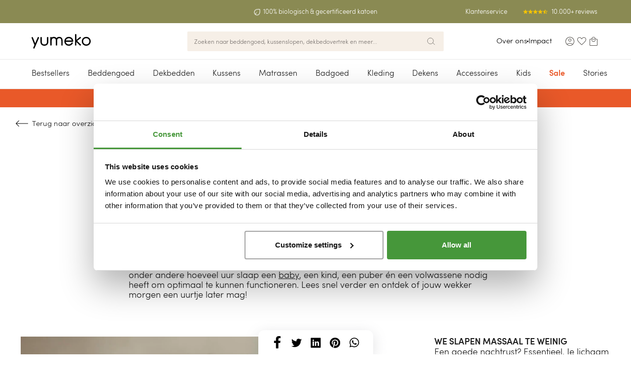

--- FILE ---
content_type: text/css; charset=UTF-8
request_url: https://www.yumeko.nl/assets/pagebuilder.css?v=1767769214
body_size: -525
content:
/* Page Builder */
@import '/assets/pagebuilder/Builder/bootstrap.css';
@import '/assets/pagebuilder/Builder/builder.css';
@import '/assets/pagebuilder/Builder/common.css';
@import '/assets/pagebuilder/Builder/openiconic.min.css';
@import '/assets/pagebuilder/Builder/styles.css';

/* Core */
@import '/assets/pagebuilder/Core/owlcarousel/owl.carousel.min.css';
@import '/assets/pagebuilder/Core/owlcarousel/owl.theme.default.min.css';
@import '/assets/pagebuilder/Core/owlcarousel/owl.theme.green.min.css';
@import '/assets/pagebuilder/Core/animate.css';
@import '/assets/pagebuilder/Core/font-awesome.all.min.css';
@import '/assets/pagebuilder/Core/font-awesome.min.css';
@import '/assets/pagebuilder/Core/fontawesome5.css';
@import '/assets/pagebuilder/Core/ionslider.css';
@import '/assets/pagebuilder/Core/magnific.css';
@import '/assets/pagebuilder/Core/magnific-popup.css';
@import '/assets/pagebuilder/Core/mgz_bootstrap.css';
@import '/assets/pagebuilder/Core/mgz_font.css';
@import '/assets/pagebuilder/Core/styles.css';
@import '/assets/pagebuilder/Core/swatches.css';

--- FILE ---
content_type: text/css; charset=UTF-8
request_url: https://www.yumeko.nl/assets/pagebuilder/Builder/builder.css
body_size: 17923
content:
.mgz-flex,
.mgz-builder-navigator .mgz-navigator-element-inner,
.mgz-builder-navigator .mgz-navigator-controls ul,
.mgz-modal-elements .tab-content > .tab-pane ul li .mgz_element-container,
.mgz-modal .modal-dialog,
.mgz-modal .mgz-modal-header,
.mgz-builder .mgz-inline-editor ~ .mce-tinymce-inline .mce-container,
.mgz-builder .mgz-inline-editor ~ .mce-tinymce-inline .mce-container-body,
.mgz-builder .mgz-element-toolbar .mgz-element-toolbar-inner,
.mgz-builder .mgz-element-toolbar .mgz-element-toolbar-options,
.mgz-element-controls,
.mgz-content-helper,
.mgz-element-default,
.mgz-builder-element-icon {
  display: -webkit-box;
  display: -webkit-flex;
  display: -ms-flexbox;
  display: flex;
}
.mgz-invisible,
.mgz__actions-switch .mgz__actions-switch-checkbox,
.mgz-builder .mgz-element-toolbar .mgz-element-toolbar-item-left span,
.mgz-builder .mgz-element-toolbar .mgz-element-toolbar-item-center span,
.mgz-builder .mgz-element-toolbar .mgz-element-toolbar-item-right span {
  border: 0;
  clip: rect(0, 0, 0, 0);
  height: 1px;
  margin: -1px;
  overflow: hidden;
  padding: 0;
  position: absolute;
  width: 1px;
}
a.mgz-btn {
  color: #333;
}
.mgz-btn:not(.primary) {
  -webkit-box-shadow: none;
  -moz-box-shadow: none;
  box-shadow: none;
}
button.mgz-btn {
  border: 0;
}
.mgz-btn,
.mgz-spectrum.sp-container button {
  -webkit-transition: all 0.2s ease-in-out;
  -moz-transition: all 0.2s ease-in-out;
  -ms-transition: all 0.2s ease-in-out;
  -o-transition: all 0.2s ease-in-out;
  -webkit-box-shadow: none;
  -moz-box-shadow: none;
  box-shadow: none;
  -webkit-box-sizing: border-box;
  -moz-box-sizing: border-box;
  box-sizing: border-box;
  -webkit-border-radius: 5px;
  -moz-border-radius: 5px;
  border-radius: 5px;
  -webkit-user-select: none;
  -moz-user-select: none;
  -ms-user-select: none;
  user-select: none;
  margin: 0;
  display: inline-block;
  text-align: center;
  vertical-align: middle;
  cursor: pointer;
  background-image: none;
  word-wrap: break-word;
  text-decoration: none;
  position: relative;
  line-height: normal;
  padding: 10px 20px;
  color: #333;
  background-color: #e3e3e3;
  font-size: 1.4rem;
  max-width: 100%;
  height: auto;
}
.mgz-btn:hover {
  -webkit-box-shadow: none;
  -moz-box-shadow: none;
  box-shadow: none;
  color: #5e5e5e;
  background-color: #dcdcdc;
  text-decoration: none;
}
.mgz-btn:focus {
  outline: none;
}
.mgz-btn.mgz-btn-save,
.mgz-btn.mgz-btn-cancel,
.mgz-btn.mgz-btn-replace {
  padding: 15px 20px;
  font-size: 1.6rem;
  font-weight: 500;
  min-width: 140px;
}
.mgz-btn.mgz-btn-save {
  background: #007dbd;
  color: #FFF;
}
.mgz-btn.mgz-btn-save:hover {
  background: #0073ae;
}
.mgz-btn.mgz-btn-cancel {
  color: #fff;
  background-color: #afafaf;
}
.mgz-btn.mgz-btn-cancel:hover {
  background-color: #8c8c8c;
}
.mgz-btn.mgz-btn-replace {
  float: left;
  color: #fff;
  background-color: #afafaf;
}
.mgz-btn.mgz-btn-replace:hover {
  background-color: #8c8c8c;
}
.mgz-btn.mgz-btn-delete {
  color: #FFF;
  background-color: #e22626;
}
.mgz-btn.mgz-btn-delete:hover {
  background-color: #ca1c1c;
}
.mgz-icon,
.mgz-dynamic-delete,
.mgz__field .mgz__collapsible-title:before,
.mgz__control-uiselect.ui-select-multiple:not(.ng-not-empty):before,
.mgz__control-uiselect .ui-select-toggle:before,
.mgz__control-checkbox:checked + label:before,
.mgz-builder .mgz-element-toolbar .mgz-element-toolbar-item-left,
.mgz-builder .mgz-element-toolbar .mgz-element-toolbar-item-center,
.mgz-builder .mgz-element-toolbar .mgz-element-toolbar-item-right {
  font-family: 'Magezon-Icons' !important;
  speak: none;
  font-style: normal;
  font-weight: normal;
  font-variant: normal;
  text-transform: none;
  line-height: 1;
  /* Better Font Rendering =========== */
  -webkit-font-smoothing: antialiased;
  -moz-osx-font-smoothing: grayscale;
}
.mgz-fa,
.mgz-builder-navigator .mgz-navigator-element-inner .mgz-fa-ellipsis-v,
.mgz-builder-history-item:before {
  font-family: 'Font Awesome 5 Free';
  font-weight: 900;
  -moz-osx-font-smoothing: grayscale;
  -webkit-font-smoothing: antialiased;
  display: inline-block;
  font-style: normal;
  font-variant: normal;
  text-rendering: auto;
  line-height: 1;
}
.mgz-fa-s {
  font-family: 'Font Awesome 5 Free';
  font-weight: 900;
}
.mgz-fa-r {
  font-family: 'Font Awesome 5 Free';
  font-weight: 400;
}
.mgz-liststyle,
.mgz-modal ul,
.mgz-builder ul {
  margin: 0;
  padding: 0;
  list-style: none;
}
.mgz-builder-row-icon {
  background-image: url('../images/icons/element-icon-row.svg');
}
.mgz-builder-text-icon {
  background-image: url('../images/icons/element-icon-text-block.svg');
}
.mgz-builder-section-icon {
  background-image: url('../images/icons/element-icon-section.svg');
}
.mgz-builder-separator-icon {
  background-image: url('../images/icons/element-icon-separator.svg');
}
.mgz-builder-empty-icon {
  background-image: url('../images/icons/element-icon-empty-space.svg');
}
.mgz-builder-tabs-icon {
  background-image: url('../images/icons/element-icon-tabs.svg');
}
.mgz-builder-gmaps-icon {
  background-image: url('../images/icons/element-icon-google-maps.svg') !important;
  background-color: transparent !important;
}
.mgz-design-wrapper > .mgz__field-group-columns > .mgz__field {
  display: block;
}
.mgz-design-styling {
  width: 250px !important;
  padding-left: 30px;
  display: inline-block !important;
}
.mgz-design-styling select {
  width: 100%;
}
.mgz_field-device_type {
  margin-bottom: 20px !important;
}
.formly-field.mgz-design-layout-wrapper {
  display: block !important;
  margin-bottom: 0;
}
.formly-field.mgz-design-layout-wrapper.mgz-design-layout-all .nav.nav-tabs {
  display: none;
}
.formly-field.mgz-design-layout-wrapper > .mgz__field > .formly-field {
  margin-bottom: 0;
}
.nav-tabs-length1 > .nav-tabs {
  display: none !important;
}
.modal-tabs-style1 > .nav.nav-tabs {
  margin-bottom: 20px;
}
.modal-tabs-style1 > .nav.nav-tabs > li > a {
  -webkit-border-radius: 3px;
  -moz-border-radius: 3px;
  border-radius: 3px;
  border: 0;
  margin: 0;
  padding: 0;
  font-weight: bold;
  min-width: 40px;
  height: 40px;
  line-height: 40px;
  font-size: 16px;
  text-align: center;
}
.mgz-design-layout {
  position: relative;
  width: 350px !important;
  float: left;
  padding-right: 20px;
  margin-bottom: 0;
}
.mgz-design-layout .mgz-design-simply {
  position: absolute;
  right: 0;
  top: -10px;
}
.mgz-design-layout .mgz-design-simply label {
  font-weight: 600;
}
.mgz-design-layout .mgz-design-logo {
  display: block;
  height: 30px;
  width: 30px;
  color: #FFF;
  text-align: center;
  font-size: 22px;
  background: url(../images/logo.png) no-repeat center center;
  background-size: 30px;
  margin-bottom: -8px;
}
.mgz-design-layout.mgz_field-radius {
  right: 0;
  top: -35px;
  border: 1px solid #d1d1d1;
  display: block;
  position: relative;
  background: #f6f6f6;
  margin-top: 65px;
}
.mgz-design-layout.mgz_field-radius:before,
.mgz-design-layout.mgz_field-radius:after {
  content: " ";
  display: table;
  clear: both;
}
.mgz-design-layout.mgz_field-radius .mgz__field-label,
.mgz-design-layout.mgz_field-radius .mgz__field-control {
  display: inline-block;
  z-index: 1;
}
.mgz-design-layout.mgz_field-radius .mgz__field-label {
  display: none;
}
.mgz-design-layout.mgz_field-radius label {
  font-weight: bold;
}
.mgz-design-layout.mgz_field-radius input[type=text] {
  -webkit-border-radius: 3px;
  -moz-border-radius: 3px;
  border-radius: 3px;
  text-align: center;
  width: 36px;
  margin: 0;
  padding: 0.4rem 2px 0.4rem;
  min-width: auto;
  font-size: 12px;
  height: 30px;
  border-color: #d1d1d1;
}
.mgz-design-layout.mgz_field-radius input[type=text]:focus {
  border-color: #007bdb;
}
.mgz-design-layout.mgz_field-radius input[type=text][disabled] {
  -webkit-opacity: 1;
  -moz-opacity: 1;
  opacity: 1;
  background-color: #f5f5f5;
  border-color: #d1d1d1;
  color: #7e7e7e;
  cursor: not-allowed;
}
.mgz-design-layout.mgz_field-radius .mgz__fieldset-wrapper-title {
  font-size: 12px;
  position: absolute;
  top: -15px;
  left: calc(50% - 75px);
  background-color: #f6f6f6;
  padding: 0 5px;
  z-index: 1;
  line-height: 30px;
}
.mgz-design-layout.mgz_field-radius .mgz__fieldset-wrapper-title strong {
  font-weight: normal;
}
.mgz-design-layout.mgz_field-radius > .mgz__fieldset-wrapper-title {
  right: 25px;
  top: -25px;
  left: auto;
  background: transparent;
}
.mgz-design-layout.mgz_field-radius .formly-field {
  position: absolute;
}
.mgz-design-layout.mgz_field-radius .formly-field.formly-field-group {
  position: relative;
  display: block;
  float: left;
}
.mgz-design-layout.mgz_field-radius .mgz-design-border {
  border: 1px solid #d1d1d1;
}
.mgz-design-layout.mgz_field-radius .mgz-design-border:before,
.mgz-design-layout.mgz_field-radius .mgz-design-border:after {
  content: " ";
  display: table;
  clear: both;
}
.mgz-design-layout.mgz_field-radius .mgz_field-padding {
  border: 1px solid #d1d1d1;
}
.mgz-design-layout.mgz_field-radius .mgz_field-padding:before,
.mgz-design-layout.mgz_field-radius .mgz_field-padding:after {
  content: " ";
  display: table;
  clear: both;
}
.mgz-design-layout.mgz_field-radius > .formly-field.formly-field-group {
  margin: 0;
}
.mgz-design-layout.mgz_field-radius .mgz_field-padding_unit {
  bottom: 3px;
  left: 3px;
}
.mgz-design-layout.mgz_field-radius .mgz__fieldset-wrapper-title {
  position: absolute;
}
.mgz-design-layout.mgz_field-radius .formly-field {
  margin: 0;
}
.mgz-design-layout.mgz_field-radius .formly-field.mgz-design-top {
  top: -15px;
  left: -15px;
}
.mgz-design-layout.mgz_field-radius .formly-field.mgz-design-right {
  top: -15px;
  right: -15px;
}
.mgz-design-layout.mgz_field-radius .formly-field.mgz-design-bottom {
  bottom: -15px;
  right: -15px;
}
.mgz-design-layout.mgz_field-radius .formly-field.mgz-design-left {
  left: -15px;
  bottom: -15px;
}
.mgz-design-layout .mgz_field-margin > .mgz__fieldset-wrapper-title {
  top: -4px;
  background: transparent;
}
.mgz-design-layout .mgz_field-margin .formly-field.formly-field-group {
  margin: 46px;
}
.mgz-design-layout .mgz_field-margin .formly-field.mgz-design-top {
  top: -15px;
  left: 50%;
  margin-left: -17px;
}
.mgz-design-layout .mgz_field-margin .formly-field.mgz-design-right {
  top: 50%;
  right: -15px;
  margin-top: -12px;
}
.mgz-design-layout .mgz_field-margin .formly-field.mgz-design-bottom {
  bottom: -15px;
  left: 50%;
  margin-left: -17px;
}
.mgz-design-layout .mgz_field-margin .formly-field.mgz-design-left {
  top: 50%;
  left: -15px;
  margin-top: -12px;
}
.mgz-design-layout .mgz_field-margin .formly-field.mgz_field-padding_unit {
  position: relative;
  margin: 55px;
  left: 0;
  bottom: 0;
}
.mgz-column-responsive i {
  font-size: 16px;
}
.mgz-column-responsive .formly > .mgz-response-xl .formly-field,
.mgz-column-responsive .formly > .mgz-response-lg .formly-field,
.mgz-column-responsive .formly > .mgz-response-md .formly-field,
.mgz-column-responsive .formly > .mgz-response-sm .formly-field,
.mgz-column-responsive .formly > .mgz-response-xs .formly-field {
  border: 1px solid #ddd;
  padding: 20px;
  text-align: center;
  vertical-align: middle;
}
.mgz-column-responsive .formly > .mgz-response-xl .formly-field:first-child,
.mgz-column-responsive .formly > .mgz-response-lg .formly-field:first-child,
.mgz-column-responsive .formly > .mgz-response-md .formly-field:first-child,
.mgz-column-responsive .formly > .mgz-response-sm .formly-field:first-child,
.mgz-column-responsive .formly > .mgz-response-xs .formly-field:first-child {
  width: 60px;
  background: #f8f8f8;
}
.mgz-column-responsive .formly > .mgz-response-xl .formly-field:nth-child(n+4),
.mgz-column-responsive .formly > .mgz-response-lg .formly-field:nth-child(n+4),
.mgz-column-responsive .formly > .mgz-response-md .formly-field:nth-child(n+4),
.mgz-column-responsive .formly > .mgz-response-sm .formly-field:nth-child(n+4),
.mgz-column-responsive .formly > .mgz-response-xs .formly-field:nth-child(n+4) {
  width: 140px;
}
.mgz-column-responsive .formly > .mgz-response-xl .formly-field + .formly-field,
.mgz-column-responsive .formly > .mgz-response-lg .formly-field + .formly-field,
.mgz-column-responsive .formly > .mgz-response-md .formly-field + .formly-field,
.mgz-column-responsive .formly > .mgz-response-sm .formly-field + .formly-field,
.mgz-column-responsive .formly > .mgz-response-xs .formly-field + .formly-field {
  border-left-color: transparent;
}
.mgz-column-responsive .formly .mgz-response-head .formly-field {
  padding: 10px;
  text-align: left;
  font-weight: 600;
}
.mgz-column-responsive .formly .mgz-response-head .formly-field:first-child {
  width: 60px;
}
.mgz-column-responsive .formly .mgz-response-head .formly-field:nth-child(n+4) {
  width: 140px;
}
.mgz-column-responsive .formly > .mgz-response-xl .formly-field,
.mgz-column-responsive .formly > .mgz-response-lg .formly-field,
.mgz-column-responsive .formly > .mgz-response-md .formly-field,
.mgz-column-responsive .formly > .mgz-response-sm .formly-field {
  border-bottom: 0;
}
.mgz-column-responsive .formly-field-group + .mgz__field,
.mgz-column-responsive .formly-field-group + .formly-field-group {
  margin: 0;
}
.mgz-column-responsive .mgz__field-group-columns .formly-field.mgz__field {
  vertical-align: bottom;
}
.mgz-imagemanager .mgz-imagemanager-preview {
  width: 90px;
  height: 90px;
  background-image: linear-gradient(45deg, #fff 25%, transparent 0, transparent 75%, #fff 0, #fff), linear-gradient(45deg, #fff 25%, transparent 0, transparent 75%, #fff 0, #fff);
  background-size: 30px 30px;
  background-position: 0 0,15px 15px;
  cursor: pointer;
  background-color: transparent;
  margin: 0 0 2px 0;
  position: relative;
  border: 1px solid #DFDFDF;
  text-align: center;
  max-width: 100%;
}
.mgz-imagemanager .mgz-imagemanager-preview:hover {
  border-color: #C8C8C8;
}
.mgz-imagemanager .mgz-imagemanager-preview .mgz-imagemanager-insert {
  position: absolute;
  width: 100%;
  height: 100%;
  background: #F5F5F5;
  left: 0;
  top: 0;
}
.mgz-imagemanager .mgz-imagemanager-preview .mgz-imagemanager-insert:hover {
  border-color: #C8C8C8;
}
.mgz-imagemanager .mgz-imagemanager-preview .mgz-imagemanager-insert span {
  -webkit-transform: translate(-50%, -50%);
  -moz-transform: translate(-50%, -50%);
  -ms-transform: translate(-50%, -50%);
  -o-transform: translate(-50%, -50%);
  position: absolute;
  top: 50%;
  left: 50%;
  font-size: 32px;
  color: #007dbd;
  font-weight: 100;
}
.mgz-imagemanager img {
  -webkit-transform: translate(-50%, -50%);
  -moz-transform: translate(-50%, -50%);
  -ms-transform: translate(-50%, -50%);
  -o-transform: translate(-50%, -50%);
  position: absolute;
  top: 50%;
  left: 50%;
  max-width: 100%;
  max-height: 100%;
}
.mgz-imagemanager .mgz-imagemanager-insert .mgz-icon-add {
  -webkit-transform: translate(-50%, -50%);
  -moz-transform: translate(-50%, -50%);
  -ms-transform: translate(-50%, -50%);
  -o-transform: translate(-50%, -50%);
  position: absolute;
  top: 50%;
  left: 50%;
  color: #007dbd;
}
.mgz-imagemanager .mgz-imagemanager-actions {
  -webkit-opacity: 0;
  -moz-opacity: 0;
  opacity: 0;
  -moz-transition-duration: 0.2s;
  -webkit-transition-duration: 0.2s;
  -o-transition-duration: 0.2s;
  transition-duration: 0.2s;
  -webkit-transition-timing-function: ease-in-out;
  -o-transition-timing-function: ease-in-out;
  transition-timing-function: ease-in-out;
  -webkit-transition-property: opacity;
  -moz-transition-property: opacity;
  -o-transition-property: opacity;
  transition-property: opacity;
  position: absolute;
  top: 0;
  right: 0;
  bottom: 0;
  left: 0;
  background-color: rgba(0, 0, 0, 0.8);
}
.mgz-imagemanager .mgz-imagemanager-actions:hover {
  -webkit-opacity: 1;
  -moz-opacity: 1;
  opacity: 1;
}
.mgz-imagemanager .mgz-imagemanager-actions .mgz-imagemanager-action.mgz-icon.mgz-icon-add {
  -webkit-transform: translate(-50%, -50%);
  -moz-transform: translate(-50%, -50%);
  -ms-transform: translate(-50%, -50%);
  -o-transform: translate(-50%, -50%);
  position: absolute;
  top: 50%;
  left: 50%;
  -webkit-opacity: 0.8;
  -moz-opacity: 0.8;
  opacity: 0.8;
  color: #FFF;
  left: 30px;
  font-weight: bold;
}
.mgz-imagemanager .mgz-imagemanager-actions .mgz-imagemanager-action.mgz-icon.mgz-icon-add:hover {
  -webkit-opacity: 1;
  -moz-opacity: 1;
  opacity: 1;
}
.mgz-imagemanager .mgz-imagemanager-actions .mgz-icon.mgz-icon-close {
  -webkit-transform: translate(-50%, -50%);
  -moz-transform: translate(-50%, -50%);
  -ms-transform: translate(-50%, -50%);
  -o-transform: translate(-50%, -50%);
  position: absolute;
  top: 50%;
  left: 50%;
  -webkit-opacity: 0.8;
  -moz-opacity: 0.8;
  opacity: 0.8;
  color: #fa5755;
  left: 60px;
  font-weight: bold;
}
.mgz-imagemanager .mgz-imagemanager-actions .mgz-icon.mgz-icon-close:hover {
  -webkit-opacity: 1;
  -moz-opacity: 1;
  opacity: 1;
}
.mgz-imagemanager input {
  border: 0;
  clip: rect(0, 0, 0, 0);
  height: 1px;
  margin: -1px;
  overflow: hidden;
  padding: 0;
  position: absolute;
  width: 1px;
}
.mgz-dynamicrows-table-heading {
  background-color: #efefef;
  margin: 0 !important;
}
.mgz-dynamicrows-table-heading .formly-field {
  color: #303030;
  font-size: 1.4rem;
  font-weight: 600;
  vertical-align: bottom;
  border-bottom: 1px solid #fff;
  padding: 1.3rem 1rem 1.3rem 1rem;
}
.mgz-dynamicrows-table-heading .mgz__field-group-columns > .formly {
  table-layout: auto;
}
.mgz-dynamicrows {
  background-color: #efefef;
}
.mgz-dynamicrows .mgz-dynamicrows-add {
  padding: 10px;
}
.mgz-dynamicrows-position input {
  text-align: center;
}
.mgz-dynamicrows-item-index {
  -webkit-border-radius: 50%;
  -moz-border-radius: 50%;
  border-radius: 50%;
  background: #007dbd;
  width: 25px;
  height: 25px;
  text-align: center;
  color: #FFF;
  position: absolute;
  left: -5px;
  top: -10px;
  font-size: 16px;
  line-height: 25px;
}
.mgz-dynamicrows-item {
  padding: 1rem 1rem 1rem 1rem;
  border-bottom: 3px solid #fff;
  position: relative;
}
.mgz-dynamicrows-item .mgz_field-delete {
  text-align: center;
  margin-bottom: 0;
}
.mgz-dynamicrows-item .mgz_element-value {
  min-width: 100px;
}
.mgz-dynamicrows-item .mgz-dynamicrows-actions {
  text-align: center;
  width: 60px !important;
}
.mgz-dynamicrows-item .mgz-dynamicrows-actions input {
  padding: 5px;
  min-width: 34px;
  text-align: center;
}
.mgz-dynamic-delete {
  -webkit-box-shadow: none;
  -moz-box-shadow: none;
  box-shadow: none;
  background-color: transparent;
  border-color: transparent;
  padding-left: 0;
  padding-right: 0;
}
.mgz-dynamic-delete:hover {
  -webkit-box-shadow: none;
  -moz-box-shadow: none;
  box-shadow: none;
  background-color: transparent;
  border-color: transparent;
}
.mgz-dynamic-delete:before {
  content: "\e630";
  font-size: 2rem;
}
.mgz-dynamic-delete > span {
  display: none;
}
.mgz-modal-form .mgz-magentowidget-html .admin__legend {
  margin-bottom: 1.5rem;
}
.mgz-modal-form .mgz-magentowidget-html .admin__legend + br {
  display: none;
}
.mgz-modal-form .mgz-magentowidget-html > .content-footer {
  display: none;
}
.mgz-modal-form .mgz-magentowidget-html #widget_options_form .admin__fieldset.fieldset {
  padding: 0;
  margin-left: 0;
  margin-right: 0;
  background: #FFF;
}
.mgz-modal-form .mgz-magentowidget-html #widget_options_form > .admin__fieldset.fieldset {
  margin-top: 0;
}
.mgz-modal-form .mgz-magentowidget-html #widget_options_form > .admin__fieldset.fieldset > .admin__legend {
  display: none;
}
.mgz-modal-form .mgz-magentowidget-html #widget_options_form .messages {
  display: none;
}
.mgz-modal-form .mgz-magentowidget-html .page-main-actions {
  display: none;
}
.mgz-modal-form .mgz-magentowidget-html label.error {
  color: #e22626;
}
.mgz-modal-form .mgz-magentowidget-html .admin__fieldset > .admin__field {
  margin-left: 0;
  margin-bottom: 0;
}
.mgz-modal-form .mgz-magentowidget-html .admin__fieldset > .admin__field > .admin__field-label {
  width: 100%;
  margin-left: 0;
  text-align: left;
  margin-left: 5px;
}
.mgz-modal-form .mgz-magentowidget-html .admin__fieldset > .admin__field > .admin__field-control {
  width: 100%;
  text-align: left;
  margin-left: 0;
}
.mgz-modal-form #select_widget_type-error {
  display: none !important;
}
.mgz-builder-navigator .mgz-navigator-element-inner {
  line-height: 35px;
  border-bottom: 1px solid #e6e9ec;
  cursor: pointer;
  position: relative;
}
.mgz-builder-navigator .mgz-navigator-element-inner .mgz-fa-ellipsis-v {
  -webkit-transform: translate(-50%, -50%);
  -moz-transform: translate(-50%, -50%);
  -ms-transform: translate(-50%, -50%);
  -o-transform: translate(-50%, -50%);
  top: 50%;
  left: 50%;
  position: absolute;
  left: 10px;
  font-size: 12px;
  display: none;
  cursor: move;
}
.mgz-builder-navigator .mgz-navigator-element-inner:hover .mgz-fa-ellipsis-v {
  display: block;
}
.mgz-builder-navigator .mgz-navigator-controls {
  position: absolute;
  right: 0;
  height: 35px;
  line-height: 35px;
  top: 0;
}
.mgz-builder-navigator .mgz-navigator-controls ul li {
  text-align: center;
  cursor: pointer;
}
.mgz-builder-navigator .mgz-navigator-controls ul li:hover {
  background: #e6e6e6;
}
.mgz-builder-navigator .mgz-navigator-controls ul li span {
  display: none;
}
.mgz-builder-navigator .mgz-navigator-controls ul li a {
  width: 30px;
  color: #333;
  display: block;
}
.mgz-builder-navigator .mgz-navigator-element-visible {
  width: 30px;
  text-align: center;
}
.mgz-builder-navigator .mgz-navigator-element {
  position: relative;
}
.mgz-builder-navigator .magezon-builder-directive-control_row_layout,
.mgz-builder-navigator .magezon-builder-directive-control_navigator {
  display: none;
}
.mgz-builder-navigator .mgz-navigator-element-list-toggle {
  -webkit-opacity: 0.8;
  -moz-opacity: 0.8;
  opacity: 0.8;
  margin-right: 8px;
}
.mgz-builder-navigator .mgz-navigator-element-list-toggle:hover {
  -webkit-opacity: 1;
  -moz-opacity: 1;
  opacity: 1;
}
.mgz-builder-navigator .mgz-navigator-element-title {
  width: 100%;
}
.mgz-builder-navigator .mgz-navigator-element-title .mgz-fa-eye-slash {
  display: none;
}
.mgz-builder-navigator .mgz-element-actived > .mgz-element-inner > .mgz-navigator-element-inner-wrapper > .mgz-navigator-element-inner,
.mgz-builder-navigator .mgz-element-actived > .mgz-element-inner > .mgz-navigator-element-inner {
  background: #f2f2f2;
}
.mgz-builder-navigator .mgz-element-disabled .mgz-fa-eye-slash,
.mgz-builder-navigator .mgz-element-hide-default .mgz-fa-eye-slash {
  display: none;
}
.mgz-builder-navigator .mgz-element-disabled .mgz-fa-eye-slash,
.mgz-builder-navigator .mgz-element-hide-default .mgz-fa-eye-slash {
  display: inline;
}
.mgz-modal-navigator .magezon-builder-directive-modal_navigator_toggle i {
  cursor: pointer;
  color: #FFF;
  position: relative;
  margin-right: 12px;
  font-size: 18px;
}
.mgz-modal-navigator .magezon-builder-directive-modal_navigator_toggle i:before {
  -webkit-transform: translate(-50%, -50%);
  -moz-transform: translate(-50%, -50%);
  -ms-transform: translate(-50%, -50%);
  -o-transform: translate(-50%, -50%);
  position: absolute;
  top: 50%;
  left: 50%;
}
.mgz-modal-elements * {
  -webkit-box-sizing: border-box;
  -moz-box-sizing: border-box;
  box-sizing: border-box;
}
.mgz-modal-elements .mgz-modal-search {
  width: 265px;
  position: relative;
  margin-right: 15px;
}
.mgz-modal-elements .mgz-modal-search label {
  -webkit-transition: color 0.2s ease-in-out;
  -moz-transition: color 0.2s ease-in-out;
  -ms-transition: color 0.2s ease-in-out;
  -o-transition: color 0.2s ease-in-out;
  height: 24px;
  width: 24px;
  content: '';
  display: block;
  position: absolute;
  left: 6px;
  top: 0;
  margin: auto;
  cursor: pointer;
  color: #bfc2c8;
  font-size: 22px;
}
.mgz-modal-elements .mgz-modal-search input {
  -webkit-box-sizing: border-box;
  -moz-box-sizing: border-box;
  box-sizing: border-box;
  -webkit-transition: all 0.2s ease-in-out;
  -moz-transition: all 0.2s ease-in-out;
  -ms-transition: all 0.2s ease-in-out;
  -o-transition: all 0.2s ease-in-out;
  -webkit-border-radius: 5px;
  -moz-border-radius: 5px;
  border-radius: 5px;
  display: inline-block;
  margin: 0;
  padding: 8px 12px 8px 32px;
  line-height: normal;
  font-size: 12px;
  color: #333;
  border: none;
  width: 100%;
  position: relative;
  left: 0;
}
.mgz-modal-elements .mgz-modal-search input:focus {
  outline: none;
}
.mgz-modal-elements .mgz-modal-search input:focus + label {
  cursor: default;
  color: #7f8591;
}
.mgz-modal-elements .mgz-modal-search input[type='search'] {
  -webkit-appearance: searchfield;
  appearance: searchfield;
}
.mgz-modal-elements .mgz-modal-search input[type='search']::-webkit-search-cancel-button,
.mgz-modal-elements .mgz-modal-search input[type='search']::-webkit-search-decoration {
  -webkit-appearance: value;
  appearance: value;
}
.mgz-modal-elements .mgz-modal-search input::-webkit-input-placeholder {
  font-style: italic;
}
.mgz-modal-elements .mgz-modal-search input:-moz-placeholder {
  font-style: italic;
}
.mgz-modal-elements .mgz-modal-search input::-moz-placeholder {
  font-style: italic;
}
.mgz-modal-elements .mgz-modal-search input:-ms-input-placeholder {
  font-style: italic;
}
.mgz-modal-elements .mgz-modal-search input:focus + label {
  color: #7f8591;
}
.mgz-modal-elements .mgz-modal-search .mgz-icon-close {
  -webkit-border-radius: 50%;
  -moz-border-radius: 50%;
  border-radius: 50%;
  position: absolute;
  background: #c8c8c8;
  font-size: 5px;
  padding: 4px;
  cursor: pointer;
  color: #fff;
  right: 5px;
  top: 9px;
  font-weight: bold;
}
.mgz-modal-elements .mgz-modal-search .mgz-icon-close:hover {
  background: #b3b3b3;
}
.mgz-modal-elements .tab-content > .tab-pane a {
  text-decoration: none;
}
.mgz-modal-elements .tab-content > .tab-pane ul li {
  -webkit-transition: border-color 0.2s;
  -moz-transition: border-color 0.2s;
  -ms-transition: border-color 0.2s;
  -o-transition: border-color 0.2s;
  background: none repeat scroll 0 0 #f5f5f5;
  border: 1px solid #faf9f9;
  padding: 0;
  margin: 0;
  overflow: hidden;
  position: relative;
  float: left;
  height: 70px;
  list-style: none;
  cursor: pointer;
  width: 16.5%;
}
.mgz-modal-elements .tab-content > .tab-pane ul li a {
  color: #333;
}
.mgz-modal-elements .tab-content > .tab-pane ul li:hover {
  border-color: #00aef0;
}
.mgz-modal-elements .tab-content > .tab-pane ul li:hover a {
  color: #00a0d2;
}
.mgz-modal-elements .tab-content > .tab-pane ul li .mgz_element-container {
  height: 100%;
}
.mgz-modal-elements .tab-content > .tab-pane ul li .mgz_element-container .mgz-builder-element-icon,
.mgz-modal-elements .tab-content > .tab-pane ul li .mgz_element-container .mgz_element-info {
  -webkit-flex: 1 1 auto;
  -ms-flex: 1 1 auto;
  flex: 1 1 auto;
  -webkit-align-self: center;
  -ms-align-self: center;
  align-self: center;
  text-align: left;
  padding: 5px;
}
.mgz-modal-elements .tab-content > .tab-pane ul li .mgz_element-container .mgz_element-info {
  width: 100%;
  line-height: 18px;
}
.mgz-modal-elements .tab-content > .tab-pane ul li .mgz_element-container .mgz_element-info .mgz_element-name {
  font-weight: 600;
  line-height: 14px;
  font-size: 14px;
}
.mgz-modal-elements .tab-content > .tab-pane ul li .mgz_element-container .mgz_element-info .mgz_element-description {
  font-size: 11px;
  line-height: 14px;
  color: #999;
  margin-right: 5px;
  margin-top: 3px;
}
.mgz-modal-elements .mgz-modal-tab.mgz-modal-searching li.active > a {
  color: #fff !important;
  background: #007dbd !important;
}
.mgz-modal-elements .mgz-modal-tab.mgz-modal-searching li.active:hover > a {
  background-color: rgba(0, 0, 0, 0.1) !important;
  cursor: pointer;
}
.mgz-modal-element .mgz-modal-tab > .tab-content {
  max-height: 300px;
}
.mgz-modal-element .mgz_field-hide_element .mgz__field-control a {
  -webkit-border-radius: 3px;
  -moz-border-radius: 3px;
  border-radius: 3px;
  border: 0;
  margin: 0;
  padding: 0;
  font-weight: bold;
  min-width: 35px;
  height: 35px;
  line-height: 35px;
  font-size: 14px;
  text-align: center;
  display: inline-block;
  background: #e7e7e7;
  cursor: pointer;
  color: #333;
  float: left;
  margin-right: 2px;
  margin-bottom: 2px;
}
.mgz-modal-element .mgz_field-hide_element .mgz__field-control a.selected,
.mgz-modal-element .mgz_field-hide_element .mgz__field-control a:hover {
  background: #007dbd;
  color: #FFF;
}
.mgz-modal-templates.mgz-modal-form .modal-dialog {
  max-width: 1000px;
}
.mgz-modal-templates .mgz-mytemplates-list {
  margin-top: -2px;
}
.mgz-modal-templates .mgz-mytemplates-list .mgz-mytemplates-item {
  border-top: 1px solid #e2e2e2;
  border-bottom: 1px solid #e2e2e2;
  position: relative;
}
.mgz-modal-templates .mgz_field-tab_general {
  padding: 20px;
}
.mgz-modal-templates .mgz-mytemplates-item {
  position: relative;
}
.mgz-modal-templates .mgz-mytemplates-item:before,
.mgz-modal-templates .mgz-mytemplates-item:after {
  content: " ";
  display: table;
  clear: both;
}
.mgz-modal-templates .mgz-mytemplates-item + .mgz-mytemplates-item {
  border-top: 0;
}
.mgz-modal-templates .mgz-mytemplates-item:hover .mgz-mytemplates-item-toolbar {
  background-color: #f9f9f9;
}
.mgz-modal-templates .mgz-mytemplates-item:hover .mgz-mytemplates-item-name {
  -webkit-opacity: 1;
  -moz-opacity: 1;
  opacity: 1;
}
.mgz-modal-templates ul.mgz-mytemplates-item-actions {
  float: right;
  margin-right: 20px;
}
.mgz-modal-templates ul.mgz-mytemplates-item-actions li {
  display: inline-block;
  padding: 0 5px;
  position: relative;
}
.mgz-modal-templates ul.mgz-mytemplates-item-actions li a {
  -webkit-opacity: 0.7;
  -moz-opacity: 0.7;
  opacity: 0.7;
  color: inherit;
  cursor: pointer;
}
.mgz-modal-templates ul.mgz-mytemplates-item-actions li a:hover {
  -webkit-opacity: 1;
  -moz-opacity: 1;
  opacity: 1;
}
.mgz-modal-templates ul.mgz-mytemplates-item-actions li .mgz-icon-arrow_drop_down,
.mgz-modal-templates ul.mgz-mytemplates-item-actions li .mgz-icon-arrow_drop_up {
  font-size: 20px;
}
.mgz-modal-templates .mgz-mytemplates-item-name {
  -webkit-opacity: 0.8;
  -moz-opacity: 0.8;
  opacity: 0.8;
  display: inline-block;
  padding: 0 20px;
  font-weight: 600;
  cursor: pointer;
}
.mgz-modal-templates .mgz-mytemplates-item-toolbar {
  line-height: 50px;
  height: 50px;
  border-bottom: 1px solid transparent;
}
.mgz-modal-templates .mgz-active .mgz-mytemplates-item-toolbar {
  border-bottom-color: #e2e2e2;
}
.mgz-modal-templates .mgz-mytemplates-item-content {
  padding: 20px;
  position: relative;
  overflow: hidden;
}
.mgz-modal-templates .mgz-mytemplates-item-content:before,
.mgz-modal-templates .mgz-mytemplates-item-content:after {
  content: " ";
  display: table;
  clear: both;
}
.mgz-modal-templates .mgz-mytemplates-item-content .mgz-mytemplates-overlay {
  position: absolute;
  width: 100%;
  height: 100%;
  top: 0;
  bottom: 0;
  z-index: 9999;
  left: 0;
}
.mgz-modal-templates .mgz-mytemplates-name .mgz__field-control {
  position: relative;
  display: table;
  border-collapse: separate;
  width: 100%;
}
.mgz-modal-templates .mgz-mytemplates-name .mgz__field-control input {
  width: 99%;
  display: table-cell;
  position: relative;
  z-index: 2;
  float: left;
  margin-bottom: 0;
}
.mgz-modal-templates .mgz-mytemplates-name .mgz__field-control span {
  position: relative;
  font-size: 0;
  white-space: nowrap;
  width: 1%;
  vertical-align: middle;
  display: table-cell;
}
.mgz-modal-templates .mgz-mytemplates-name .mgz__field-control button {
  height: 100%;
  padding: 7px;
  font-size: 1.4rem;
}
.mgz-modal-templates .mgz__field-control > .mgz-spinner {
  -webkit-transform: translate(-50%, -50%);
  -moz-transform: translate(-50%, -50%);
  -ms-transform: translate(-50%, -50%);
  -o-transform: translate(-50%, -50%);
  top: 50%;
  position: absolute;
  top: 45%;
  left: 50%;
  z-index: 0;
}
.mgz-modal-templates .mgz-mytemplates-empty {
  padding: 10px 0;
}
.mgz-modal-templates .mgz-tabs-nav-container .mgz-tabs-nav:last-child {
  display: none;
}
.mgz-modal-templates .mgz-modal-tab > .tab-content {
  padding: 0 !important;
}
.mgz-builder-history-item {
  line-height: 35px;
  border-bottom: 1px solid #e6e9ec;
  padding-left: 20px;
  padding-right: 1.6rem;
  cursor: pointer;
  position: relative;
}
.mgz-builder-history-item:before {
  -webkit-transform: translate(-50%, -50%);
  -moz-transform: translate(-50%, -50%);
  -ms-transform: translate(-50%, -50%);
  -o-transform: translate(-50%, -50%);
  top: 50%;
  left: 50%;
  position: absolute;
  left: 10px;
  font-size: 10px;
  display: none;
}
.mgz-builder-history-item:hover:before {
  display: block;
  content: "\f1da";
}
.mgz-builder-history-item:hover .mgz-builder-history-item__apply {
  display: block;
}
.mgz-builder-history-item:hover,
.mgz-builder-history-item.mgz-builder-history-item_selected {
  background: #e6e6e6;
}
.mgz-builder-history-item.mgz-builder-history-item_selected:before {
  display: block;
  content: "\f00c";
}
.mgz-builder-history-item.mgz-builder-history-item__action__editing_started .mgz-builder-history-item__action {
  text-decoration: none;
}
.mgz-builder-history-item .mgz-builder-history-item__date {
  -webkit-opacity: 0.9;
  -moz-opacity: 0.9;
  opacity: 0.9;
  float: right;
}
.mgz-builder-history-item .mgz-builder-history-item__apply {
  -webkit-transition: all 0.2s ease-in-out;
  -moz-transition: all 0.2s ease-in-out;
  -ms-transition: all 0.2s ease-in-out;
  -o-transition: all 0.2s ease-in-out;
  -webkit-box-shadow: none;
  -moz-box-shadow: none;
  box-shadow: none;
  -webkit-box-sizing: border-box;
  -moz-box-sizing: border-box;
  box-sizing: border-box;
  -webkit-border-radius: 5px;
  -moz-border-radius: 5px;
  border-radius: 5px;
  -webkit-user-select: none;
  -moz-user-select: none;
  -ms-user-select: none;
  user-select: none;
  margin: 0;
  display: inline-block;
  text-align: center;
  vertical-align: middle;
  cursor: pointer;
  background-image: none;
  word-wrap: break-word;
  text-decoration: none;
  position: relative;
  line-height: normal;
  padding: 10px 20px;
  color: #333;
  background-color: #e3e3e3;
  font-size: 1.4rem;
  max-width: 100%;
  height: auto;
  background: #007dbd;
  color: #FFF;
  float: right;
  padding: 3px 5px;
  font-size: 12px;
  margin: 5px 10px 0 0;
  display: none;
}
.mgz-builder-history-item .mgz-builder-history-item__apply:hover {
  -webkit-box-shadow: none;
  -moz-box-shadow: none;
  box-shadow: none;
  color: #5e5e5e;
  background-color: #dcdcdc;
  text-decoration: none;
}
.mgz-builder-history-item .mgz-builder-history-item__apply:focus {
  outline: none;
}
.mgz-builder-history-item .mgz-builder-history-item__apply.mgz-btn-save,
.mgz-builder-history-item .mgz-builder-history-item__apply.mgz-btn-cancel,
.mgz-builder-history-item .mgz-builder-history-item__apply.mgz-btn-replace {
  padding: 15px 20px;
  font-size: 1.6rem;
  font-weight: 500;
  min-width: 140px;
}
.mgz-builder-history-item .mgz-builder-history-item__apply.mgz-btn-save {
  background: #007dbd;
  color: #FFF;
}
.mgz-builder-history-item .mgz-builder-history-item__apply.mgz-btn-save:hover {
  background: #0073ae;
}
.mgz-builder-history-item .mgz-builder-history-item__apply.mgz-btn-cancel {
  color: #fff;
  background-color: #afafaf;
}
.mgz-builder-history-item .mgz-builder-history-item__apply.mgz-btn-cancel:hover {
  background-color: #8c8c8c;
}
.mgz-builder-history-item .mgz-builder-history-item__apply.mgz-btn-replace {
  float: left;
  color: #fff;
  background-color: #afafaf;
}
.mgz-builder-history-item .mgz-builder-history-item__apply.mgz-btn-replace:hover {
  background-color: #8c8c8c;
}
.mgz-builder-history-item .mgz-builder-history-item__apply.mgz-btn-delete {
  color: #FFF;
  background-color: #e22626;
}
.mgz-builder-history-item .mgz-builder-history-item__apply.mgz-btn-delete:hover {
  background-color: #ca1c1c;
}
.mgz-builder-history-item .mgz-builder-history-item__apply:hover {
  background: #0073ae;
  color: #FFF;
}
.mgz-builder-history-item .mgz-builder-history-item__title {
  font-weight: 700;
}
.mgz-builder-history-item .mgz-builder-history-item__action {
  text-decoration: underline;
}
.mgz-modal-clear_layout .modal-content {
  padding: 20px;
}
.formly > .formly-field:last-child {
  margin-bottom: 0;
}
.mgz-modal {
  -webkit-border-radius: 0;
  -moz-border-radius: 0;
  border-radius: 0;
  -webkit-box-shadow: 1px 1px 4px rgba(0, 0, 0, 0.25);
  -moz-box-shadow: 1px 1px 4px rgba(0, 0, 0, 0.25);
  box-shadow: 1px 1px 4px rgba(0, 0, 0, 0.25);
  left: 0;
  right: 0;
  bottom: auto;
  background: #FFF;
  position: fixed !important;
  top: 5%;
}
.mgz-modal .modal-dialog {
  -webkit-flex-direction: column;
  -ms-flex-direction: column;
  flex-direction: column;
  -webkit-align-items: stretch;
  -ms-align-items: stretch;
  align-items: stretch;
  -webkit-align-content: stretch;
  -ms-align-content: stretch;
  align-content: stretch;
  width: 100%;
  margin: 0;
  height: 100%;
}
.mgz-modal .mgz-modal-header {
  padding: 20px;
  background: #007dbd;
}
.mgz-modal .mgz-modal-header .mgz-modal-title {
  -webkit-flex-grow: 1;
  -ms-flex-grow: 1;
  flex-grow: 1;
  font-size: 2.2rem;
  font-weight: 300;
  margin: 0;
  min-height: 1em;
  color: #FFF;
  line-height: 1.2;
}
.mgz-modal .mgz-modal-header .mgz-modal-title .mgz-icon-edit {
  cursor: pointer;
}
.mgz-modal .mgz-modal-header .mgz-modal-title .mgz-modal-icon {
  margin-right: 5px;
}
.mgz-modal .mgz-modal-header .mgz-modal-title .mgz-contenteditable-element {
  padding-right: 0;
}
.mgz-modal .mgz-modal-header .mgz-modal-title span {
  display: inline-block;
}
.mgz-modal .mgz-modal-header .mgz-modal-title span.modal-subtitle {
  font-size: 1.4rem;
  font-style: italic;
}
.mgz-modal .mgz__control-select {
  min-width: 100%;
  max-width: 100%;
}
.mgz-modal .mgz-modal-tab > .tab-content {
  padding: 20px;
  overflow: scroll;
  display: block;
  width: 100%;
}
.mgz-modal .mgz-modal-content {
  -webkit-flex: 1 1 auto;
  -ms-flex: 1 1 auto;
  flex: 1 1 auto;
  min-height: 150px;
  position: relative;
  overflow-x: hidden;
  overflow-y: scroll;
  max-height: 100%;
}
.mgz-modal .mgz-modal-content > .mgz-spinner {
  -webkit-transform: translate(-50%, -50%);
  -moz-transform: translate(-50%, -50%);
  -ms-transform: translate(-50%, -50%);
  -o-transform: translate(-50%, -50%);
  top: 50%;
  left: 50%;
  position: absolute;
  z-index: 0;
}
.mgz-modal .nav-tabs {
  display: block;
  text-align: center;
  border: 0;
  background: transparent;
  margin-bottom: 15px;
}
.mgz-modal .nav-tabs li {
  float: none;
  display: inline-block;
  margin-right: 3px;
}
.mgz-modal .nav-tabs li > a {
  -webkit-border-radius: 0;
  -moz-border-radius: 0;
  border-radius: 0;
  border: 0;
  padding: 2px 10px;
  background: #e7e7e7;
  color: #303030;
}
.mgz-modal .nav-tabs li.active > a,
.mgz-modal .nav-tabs li:hover > a {
  background: #007dbd;
  color: #FFF;
  border: 0;
}
.mgz-modal .mgz-modal-content-inner {
  height: 100%;
}
.mgz-modal .modal-content {
  -webkit-border-radius: 0;
  -moz-border-radius: 0;
  border-radius: 0;
  -webkit-box-shadow: none;
  -moz-box-shadow: none;
  box-shadow: none;
  display: -webkit-box;
  display: -webkit-flex;
  display: -ms-flexbox;
  display: flex;
  -webkit-flex: initial;
  -ms-flex: initial;
  flex: initial;
  -webkit-flex-direction: column;
  -ms-flex-direction: column;
  flex-direction: column;
  -webkit-align-items: stretch;
  -ms-align-items: stretch;
  align-items: stretch;
  -webkit-align-content: stretch;
  -ms-align-content: stretch;
  align-content: stretch;
  -webkit-flex-basis: 100%;
  -ms-flex-basis: 100%;
  flex-basis: 100%;
  background: #fff;
  position: relative;
  border: 0;
  overflow: scroll;
}
.mgz-modal .modal-content > form > .formly {
  min-height: 150px;
}
.mgz-modal .modal-content > form > .formly > .formly-field {
  margin: -1px 0 0 0;
}
.mgz-modal .mgz-modal-action-close {
  -webkit-opacity: 0.8;
  -moz-opacity: 0.8;
  opacity: 0.8;
  background: none;
  border: 0;
  color: #FFF;
  padding: 0;
}
.mgz-modal .mgz-modal-action-close:hover {
  -webkit-opacity: 1;
  -moz-opacity: 1;
  opacity: 1;
}
.mgz-modal .mgz-modal-action-close i {
  -webkit-transition: color 0.1s linear;
  -moz-transition: color 0.1s linear;
  -ms-transition: color 0.1s linear;
  -o-transition: color 0.1s linear;
  font-size: 2rem;
}
.mgz-modal .mgz-modal-footer {
  -webkit-flex: 0 0 auto;
  -ms-flex: 0 0 auto;
  flex: 0 0 auto;
  padding: 18px;
  background: #f6f6f6;
  width: 100%;
  bottom: 0;
  z-index: 1;
}
.mgz-modal .mgz-modal-footer:before,
.mgz-modal .mgz-modal-footer:after {
  content: " ";
  display: table;
  clear: both;
}
.mgz-modal .magezon-builder-directive-modal_title {
  width: 100%;
}
.mgz-modal .mgz-modal-tab > .nav.nav-tabs {
  overflow: hidden;
  margin-bottom: 0;
  background: #007dbd;
  padding: 0 20px;
  border: 0;
  text-align: left;
  position: relative;
}
.mgz-modal .mgz-modal-tab > .nav.nav-tabs > li {
  margin: 0;
}
.mgz-modal .mgz-modal-tab > .nav.nav-tabs > li > a {
  -webkit-border-radius: 5px 5px 0 0;
  -moz-border-radius: 5px 5px 0 0;
  border-radius: 5px 5px 0 0;
  -webkit-transition: 'color,background,border' 0.2s ease-in-out;
  -moz-transition: 'color,background,border' 0.2s ease-in-out;
  -ms-transition: 'color,background,border' 0.2s ease-in-out;
  -o-transition: 'color,background,border' 0.2s ease-in-out;
  color: #FFF;
  border: 0;
  padding: 14px 13px;
  background: #007dbd;
}
.mgz-modal .mgz-modal-tab > .nav.nav-tabs > li.active > a {
  color: #555;
  background: #FFF;
}
.mgz-modal .mgz-modal-tab > .nav.nav-tabs > li:hover:not(.active) > a {
  background-color: rgba(0, 0, 0, 0.1);
}
.mgz-modal .magezon-builder-directive-modal_save,
.mgz-modal .magezon-builder-directive-modal_yes {
  margin-left: 8px;
}
.mgz-modal .magezon-builder-directive-modal_minimize {
  margin-right: 5px;
}
.mgz-modal .magezon-builder-directive-modal_minimize button {
  padding: 0;
  margin: 0;
  background: none;
  border: 0;
  cursor: pointer;
}
.mgz-modal .magezon-builder-directive-modal_minimize button:hover i {
  -webkit-opacity: 1;
  -moz-opacity: 1;
  opacity: 1;
}
.mgz-modal .magezon-builder-directive-modal_minimize i {
  -webkit-opacity: 0.8;
  -moz-opacity: 0.8;
  opacity: 0.8;
  font-size: 26px;
  color: #FFF;
}
.mgz-modal .magezon-builder-directive-modal_minimize button {
  -moz-transition-duration: 0.2s;
  -webkit-transition-duration: 0.2s;
  -o-transition-duration: 0.2s;
  transition-duration: 0.2s;
  -webkit-transition-timing-function: ease-in-out;
  -o-transition-timing-function: ease-in-out;
  transition-timing-function: ease-in-out;
}
.mgz-modal .magezon-builder-directive-modal_minimize button.mgz-minimized {
  -webkit-transform: scaleY(-1);
  -moz-transform: scaleY(-1);
  -ms-transform: scaleY(-1);
  -o-transform: scaleY(-1);
}
.mgz-modal.mgz-minimized .ui-resizable-n,
.mgz-modal.mgz-minimized .ui-resizable-s,
.mgz-modal.mgz-minimized .ui-resizable-ne,
.mgz-modal.mgz-minimized .ui-resizable-nw {
  display: none;
}
.mgz-modal .mgz-inner-widthauto .mgz__control-select {
  width: auto;
  min-width: auto;
}
.mgz-modal-open .modal-backdrop.in {
  -webkit-opacity: 0.7;
  -moz-opacity: 0.7;
  opacity: 0.7;
  z-index: 799 !important;
  background: #000;
}
.mce-fullscreen .mgz-modal {
  top: 0 !important;
  right: 0 !important;
  bottom: 0 !important;
  left: 0 !important;
  width: 100% !important;
  height: 100% !important;
  max-height: 100% !important;
}
@media (min-width: 768px) {
  .mgz-modal.mgz-modal-resizable {
    width: 80%;
  }
}
@media (max-width: 767px) {
  .mgz-modal {
    left: 10px !important;
    right: 10px !important;
    width: unset !important;
    height: 90% !important;
  }
}
.mgz-abs-form-control-pattern,
.mgz__control-text,
.mgz__control-textarea,
.mgz__control-select,
.mgz__control-uiselect,
.mgz__control-uiselect input {
  -webkit-transition: border-color 0.1s linear;
  -moz-transition: border-color 0.1s linear;
  -ms-transition: border-color 0.1s linear;
  -o-transition: border-color 0.1s linear;
  -webkit-border-radius: 1px;
  -moz-border-radius: 1px;
  border-radius: 1px;
  -webkit-box-shadow: none;
  -moz-box-shadow: none;
  box-shadow: none;
  -webkit-appearance: none;
  background-color: #ffffff;
  border: 1px solid #adadad;
  color: #303030;
  font-size: 14px;
  font-weight: 400;
  height: auto;
  line-height: 1.36;
  padding: 0.6rem 1rem 0.6rem;
  vertical-align: baseline;
  width: auto;
}
.mgz-abs-form-control-pattern:hover,
.mgz__control-text:hover,
.mgz__control-textarea:hover,
.mgz__control-select:hover,
.mgz__control-uiselect:hover,
.mgz__control-uiselect input:hover {
  border-color: #878787;
}
.mgz-abs-form-control-pattern:focus,
.mgz__control-text:focus,
.mgz__control-textarea:focus,
.mgz__control-select:focus,
.mgz__control-uiselect:focus,
.mgz__control-uiselect input:focus {
  -webkit-box-shadow: none;
  -moz-box-shadow: none;
  box-shadow: none;
  border-color: #007bdb;
  outline: 0;
}
.mgz-abs-form-control-pattern[disabled],
.mgz__control-text[disabled],
.mgz__control-textarea[disabled],
.mgz__control-select[disabled],
.mgz__control-uiselect[disabled],
.mgz__control-uiselect input[disabled] {
  background-color: #e9e9e9;
  border-color: #adadad;
  color: #303030;
  cursor: not-allowed;
  opacity: 0.5;
}
.mgz__control-text {
  min-width: 4rem;
}
.mgz__control-textarea {
  resize: vertical;
}
.mgz__control-multiselect option,
.mgz__control-multiselect optgroup {
  padding: 0.5rem 1rem;
}
.mgz-control-delete {
  -webkit-border-radius: 50%;
  -moz-border-radius: 50%;
  border-radius: 50%;
  position: absolute;
  font-size: 8px;
  padding: 4px;
  right: -8px;
  top: -8px;
  cursor: pointer;
  color: #e22626;
  border: 1px solid #e22626;
  background: #FFF;
  font-weight: bold;
  z-index: 99;
}
.mgz-control-delete:hover {
  background: #e22626;
  color: #FFF;
}
.mgz-builder-fieldset > .formly > .formly-field.formly-field-group > label {
  font-size: 1.5rem;
}
.mgz__fieldset {
  border: 0;
  margin: 0;
  min-width: 0;
  padding: 0;
}
.mgz__field {
  display: block;
}
.mgz__field:before,
.mgz__field:after {
  content: " ";
  display: table;
  clear: both;
}
.mgz__field .mgz__field-label {
  font-family: 'Open Sans', 'Helvetica Neue', Helvetica, Arial, sans-serif;
  font-size: 1.4rem;
  font-weight: 600;
  line-height: 3.2rem;
  padding: 0;
  white-space: nowrap;
  display: block;
  cursor: pointer;
  position: relative;
  text-align: left;
}
.mgz__field .mgz__field-label span {
  display: inline-block;
  line-height: 1.4;
  vertical-align: middle;
  white-space: normal;
  cursor: pointer;
}
.mgz__field .mgz__field-label .mgz-spinner i {
  width: 20px;
  height: 20px;
  border-width: 2px;
}
.mgz__field .mgz__collapsible-title {
  padding: 0 10px 0 25px;
}
.mgz__field .mgz__collapsible-title:before {
  content: '\e616';
  font-size: 1.8rem;
  -webkit-transform: translate(-50%, -50%);
  -moz-transform: translate(-50%, -50%);
  -ms-transform: translate(-50%, -50%);
  -o-transform: translate(-50%, -50%);
  position: absolute;
  top: 50%;
  left: 50%;
  left: 10px;
}
.mgz__field .mgz__collapsible-title._show:before {
  content: '\e615';
}
.mgz__field .mgz__collapsible-content {
  border-bottom: 1px solid #cccccc;
  padding: 0 10px 10px 10px;
}
.mgz__tooltip {
  display: inline-block;
  margin: 0 0 0 3px;
  position: relative;
}
.mgz__tooltip:hover .mgz__tooltip-content {
  display: block;
}
.mgz__tooltip .mgz__tooltip-help {
  margin: 0;
  position: relative;
  width: auto;
}
.mgz__tooltip .mgz__tooltip-help span {
  padding-right: 10px;
}
.mgz__tooltip .mgz__tooltip-help span:before {
  -webkit-font-smoothing: antialiased;
  font-family: 'Admin Icons';
  font-style: normal;
  font-weight: normal;
  line-height: 1;
  speak: none;
  color: #41362f;
  content: '\e633';
  font-size: 1.7rem;
}
.mgz__tooltip .mgz__tooltip-content {
  -webkit-border-radius: 5px;
  -moz-border-radius: 5px;
  border-radius: 5px;
  background: #31302b;
  bottom: 100%;
  line-height: 1.5;
  padding: 18px;
  right: 0;
  width: 300px;
  color: #FFF;
  display: none;
  position: absolute;
  text-shadow: none;
  z-index: 20;
  white-space: initial;
  font-weight: 400;
  left: -15px;
}
.mgz__tooltip .mgz__tooltip-content:before {
  border-bottom: 0;
  border-left: 5px solid transparent;
  border-right: 5px solid transparent;
  border-top: 5px solid #31302b;
  content: '';
  height: 0;
  position: absolute;
  top: auto;
  width: 0;
  bottom: -5px;
}
.mgz__tooltip.tooltip-top-left .mgz__tooltip-content:before,
.mgz__tooltip.tooltip-top-right .mgz__tooltip-content:before {
  border-bottom: 0;
  border-left: 5px solid transparent;
  border-right: 5px solid transparent;
  border-top: 5px solid #31302b;
  content: '';
  height: 0;
  position: absolute;
  top: auto;
  width: 0;
  bottom: -5px;
}
.mgz__tooltip.tooltip-top-left .mgz__tooltip-content {
  left: auto;
}
.mgz__tooltip.tooltip-top-left .mgz__tooltip-content:before {
  right: 15px;
}
.mgz__tooltip.tooltip-top-right .mgz__tooltip-content {
  right: -255px;
}
.mgz__tooltip.tooltip-bottom-left .mgz__tooltip-content,
.mgz__tooltip.tooltip-bottom-right .mgz__tooltip-content {
  margin: 0;
  top: 30px;
  bottom: auto;
}
.mgz__tooltip.tooltip-bottom-left .mgz__tooltip-content:before,
.mgz__tooltip.tooltip-bottom-right .mgz__tooltip-content:before {
  border-top: 0;
  border-left: 5px solid transparent;
  border-right: 5px solid transparent;
  border-bottom: 5px solid #31302b;
  content: '';
  height: 0;
  position: absolute;
  top: -5px;
  width: 0;
}
.mgz__tooltip.tooltip-bottom-left .mgz__tooltip-content {
  left: auto;
}
.mgz__tooltip.tooltip-bottom-left .mgz__tooltip-content:before {
  left: auto;
  right: 15px;
}
.mgz__tooltip.tooltip-bottom-right .mgz__tooltip-content {
  right: -255px;
}
div.formly-field {
  margin-bottom: 1.5rem;
}
.mgz__field-note {
  font-size: 1.2rem;
  margin: 10px 0 0;
  padding: 0;
  color: #4d4d4d;
  display: block;
  line-height: 20px;
  margin-top: 8px;
  clear: both;
}
.mgz__field-group-columns {
  table-layout: fixed;
  display: table;
  width: 100%;
}
.mgz__field-group-columns > .mgz__field {
  display: table-cell;
  vertical-align: top;
  width: 100%;
}
.mgz__field-group-columns > .mgz__field:nth-child(n+2) {
  padding-left: 20px;
}
.mgz__field-control {
  position: relative;
}
.mgz__field-control:after {
  content: " ";
  display: table;
  clear: both;
}
.mgz__field-control .mgz__control-text,
.mgz__field-control .mgz__control-textarea {
  width: 100%;
}
.mgz__field-control .ng-touched.ng-invalid {
  border-color: #e22626;
}
.mgz__field-control-inline > .mgz__field-label {
  width: calc(100% * 0.25 - 30px);
  float: left;
}
.mgz__field-control-inline > .mgz__field-control {
  width: calc(100% * 0.75 - 30px);
  float: left;
}
.mgz__field-control-auto-width > .mgz__field-label {
  width: auto;
  float: left;
  margin-right: 15px;
}
.mgz__field-control-auto-width > .mgz__field-control {
  width: auto;
  float: left;
}
.required > .formly-field > .mgz__field-label > span:after,
._required > .formly-field > .mgz__field-label > span:after,
.required > .mgz__field-label > span:after,
._required > .mgz__field-label > span:after {
  color: #e22626;
  content: '*';
  display: inline-block;
  font-size: 1.6rem;
  font-weight: 500;
  line-height: 1;
  margin-left: 5px;
  margin-top: 0.2rem;
  z-index: 1;
}
.mgz__control-select {
  -webkit-appearance: none;
  -moz-appearance: none;
  -ms-appearance: none;
  appearance: none;
  background-image: url(../images/arrows-bg.svg), linear-gradient(#e3e3e3, #e3e3e3), linear-gradient(#adadad, #adadad);
  background-position: calc(100% - 12px) -34px, 100%, calc(100% - 3.2rem) 0;
  background-size: auto, 3.2rem 100%, 1px 100%;
  background-repeat: no-repeat;
  max-width: 100%;
  padding-bottom: 0.5rem;
  padding-right: 4rem;
  padding-top: 0.5rem;
  transition: border-color 0.1s linear;
}
.mgz__control-select:hover {
  cursor: pointer;
}
.mgz__control-select:focus {
  background-image: url(../images/arrows-bg.svg), linear-gradient(#e3e3e3, #e3e3e3), linear-gradient(#007bdb, #007bdb);
  background-position: calc(100% - 12px) 13px, 100%, calc(100% - 3.2rem) 0;
  border-color: #007bdb;
}
.mgz__control-select::-ms-expand {
  display: none;
}
.mgz__control-uiselect {
  -webkit-box-shadow: none;
  -moz-box-shadow: none;
  box-shadow: none;
  min-width: 4rem;
  padding: 0;
  width: 100%;
  position: relative;
  z-index: 11;
}
.mgz__control-uiselect .ui-select-placeholder {
  -webkit-opacity: 0.8;
  -moz-opacity: 0.8;
  opacity: 0.8;
}
.mgz__control-uiselect:not(.ui-select-multiple) {
  border: 0;
}
.mgz__control-uiselect input {
  width: 100%;
}
.mgz__control-uiselect .ui-select-choices {
  -webkit-border-radius: 1px;
  -moz-border-radius: 1px;
  border-radius: 1px;
  -webkit-box-shadow: 1px 1px 5px rgba(0, 0, 0, 0.5);
  -moz-box-shadow: 1px 1px 5px rgba(0, 0, 0, 0.5);
  box-shadow: 1px 1px 5px rgba(0, 0, 0, 0.5);
  background-color: #FFF;
  border: 1px solid #007bdb;
  color: #41362f;
  font-weight: 400;
  left: 0;
  list-style: none;
  margin: 2px 0 0;
  min-width: 0;
  padding: 0;
  right: 0;
  top: 100%;
}
.mgz__control-uiselect.ui-select-bootstrap .ui-select-choices-row.active > span {
  background-color: #e0f6fe;
  color: #41362f;
}
.mgz__control-uiselect.ui-select-bootstrap .ui-select-choices-row > span {
  padding: 10px;
}
.mgz__control-uiselect .form-control {
  -webkit-border-radius: 0;
  -moz-border-radius: 0;
  border-radius: 0;
  -webkit-box-shadow: none;
  -moz-box-shadow: none;
  box-shadow: none;
  width: 100% !important;
}
.mgz__control-uiselect .btn-default:hover,
.mgz__control-uiselect .btn-default:focus {
  background-color: transparent;
  border-color: #adadad;
}
.mgz__control-uiselect:focus {
  outline: none;
}
.mgz__control-uiselect .ui-select-choices-group > .ui-select-choices-row > .ui-select-choices-row-inner {
  padding-left: 20px;
}
.mgz__control-uiselect .ui-select-choices-group-label {
  color: #41362f;
  font-size: 14px;
  font-weight: bold;
  padding: 10px;
}
.mgz__control-uiselect .dropdown-menu .divider {
  margin: 0;
}
.mgz__control-uiselect .ui-select-match-item {
  font-size: 16px;
  margin-right: 5px;
}
.mgz__control-uiselect.ui-select-multiple {
  min-height: 33px;
  padding: 0;
  width: 100%;
  position: relative;
}
.mgz__control-uiselect.ui-select-multiple:not(.ng-not-empty) {
  position: relative;
}
.mgz__control-uiselect.ui-select-multiple.open:before {
  display: none;
}
.mgz__control-uiselect.ui-select-multiple .ui-select-match > span {
  -webkit-border-radius: 1px;
  -moz-border-radius: 1px;
  border-radius: 1px;
  background-color: #f5f5f5;
  border: 1px solid #a79d95;
  display: inline-block;
  font-size: 1.2rem;
  margin: 0.3rem 0 0.3rem 0.3rem;
  padding: 0.3rem 2.2rem 0.4rem 1rem;
  position: relative;
  transition: border-color 0.1s linear;
  cursor: pointer;
  width: auto;
}
.mgz__control-uiselect.ui-select-multiple .ui-select-match > span:hover {
  border-color: #908379;
}
.mgz__control-uiselect.ui-select-multiple .ui-select-match .ui-select-match-item {
  position: static;
  font-size: 1.2rem;
}
.mgz__control-uiselect.ui-select-multiple .ui-select-match .close {
  cursor: pointer;
  float: right;
  color: #736963;
  position: absolute;
  right: 0;
  top: 0;
  z-index: 1;
  bottom: 0;
  font-size: 16px;
  width: 2rem;
  line-height: 23px;
}
.mgz__control-uiselect.ui-select-multiple .ui-select-match .close:hover {
  color: #060504;
}
.mgz__control-uiselect.ui-select-multiple:not(.ng-not-empty),
.mgz__control-uiselect .ui-select-toggle {
  cursor: pointer;
}
.mgz__control-uiselect.ui-select-multiple:not(.ng-not-empty):before,
.mgz__control-uiselect .ui-select-toggle:before {
  position: absolute;
  content: "\e5c5";
  top: 0;
  right: 0;
  font-size: 30px;
  color: #524a42;
}
.mgz__control-uiselect.ui-select-multiple:not(.ng-not-empty):hover:before,
.mgz__control-uiselect .ui-select-toggle:hover:before {
  color: #333;
}
.mgz__control-uiselect .ui-select-match-close:hover {
  color: #e22626;
}
.mgz__control-radio,
.mgz__control-checkbox {
  cursor: pointer;
  opacity: 0.01;
  overflow: hidden;
  position: absolute;
  vertical-align: top;
}
.mgz__control-radio:after,
.mgz__control-checkbox:after {
  display: none;
}
.mgz__control-radio + label,
.mgz__control-checkbox + label {
  cursor: pointer;
  display: inline-block;
}
.mgz__control-radio + label:before,
.mgz__control-checkbox + label:before {
  background-color: #FFF;
  border: 1px solid #adadad;
  color: transparent;
  float: left;
  height: 1.6rem;
  text-align: center;
  vertical-align: top;
  width: 1.6rem;
}
.mgz__control-radio + .mgz__field-label,
.mgz__control-checkbox + .mgz__field-label {
  padding-left: 2.6rem;
}
.mgz__control-radio + .mgz__field-label:before,
.mgz__control-checkbox + .mgz__field-label:before {
  margin: 1px 1rem 0 -2.6rem;
}
.mgz__control-radio:checked + label:before,
.mgz__control-checkbox:checked + label:before {
  color: #514943;
}
.mgz__control-radio.disabled + label,
.mgz__control-checkbox.disabled + label,
.mgz__control-radio[disabled] + label,
.mgz__control-checkbox[disabled] + label {
  color: #303030;
  cursor: default;
  opacity: 0.5;
}
.mgz__control-radio.disabled + label:before,
.mgz__control-checkbox.disabled + label:before,
.mgz__control-radio[disabled] + label:before,
.mgz__control-checkbox[disabled] + label:before {
  background-color: #e9e9e9;
  border-color: #adadad;
  cursor: default;
}
._keyfocus .mgz__control-radio:not([disabled]):focus + label:before,
._keyfocus .mgz__control-checkbox:not([disabled]):focus + label:before,
._keyfocus .mgz__control-radio:not(.disabled):focus + label:before,
._keyfocus .mgz__control-checkbox:not(.disabled):focus + label:before {
  border-color: #007bdb;
}
.mgz__control-radio:not([disabled]):hover + label:before,
.mgz__control-checkbox:not([disabled]):hover + label:before,
.mgz__control-radio:not(.disabled):hover + label:before,
.mgz__control-checkbox:not(.disabled):hover + label:before {
  border-color: #878787;
}
.mgz__control-radio + label:before {
  border-radius: 1.6rem;
  content: '';
  transition: border-color 0.1s linear, color 0.1s ease-in;
}
.mgz__control-radio.mgz__control-radio + label:before {
  line-height: 140%;
}
.mgz__control-radio:checked + label {
  position: relative;
}
.mgz__control-radio:checked + label:after {
  background-color: #514943;
  border-radius: 50%;
  content: '';
  height: 10px;
  left: 3px;
  position: absolute;
  top: 4px;
  width: 10px;
}
.mgz__control-radio:checked:not([disabled]):hover,
.mgz__control-radio:checked:not(.disabled):hover {
  cursor: default;
}
.mgz__control-radio:checked:not([disabled]):hover + label,
.mgz__control-radio:checked:not(.disabled):hover + label {
  cursor: default;
}
.mgz__control-radio:checked:not([disabled]):hover + label:before,
.mgz__control-radio:checked:not(.disabled):hover + label:before {
  border-color: #adadad;
}
.mgz__control-checkbox + label:before {
  border-radius: 1px;
  content: '';
  font-size: 0;
  transition: font-size 0.1s ease-out, color 0.1s ease-out, border-color 0.1s linear;
}
.mgz__control-checkbox:checked + label:before {
  content: '\e62d';
  font-size: 1.1rem;
  line-height: 125%;
}
.mgz__control-checkbox.mgz__control-checkbox,
.mgz__control-radio.mgz__control-checkbox {
  margin: 0;
  position: absolute;
}
.mgz-radio,
.mgz-checkbox {
  position: relative;
  display: block;
  margin-top: 10px;
  margin-bottom: 10px;
}
.mgz-radio label,
.mgz-checkbox label {
  min-height: 20px;
  padding-left: 20px;
  margin-bottom: 0;
  font-weight: normal;
  cursor: pointer;
}
.mgz-radio-inline,
.mgz-checkbox-inline {
  position: relative;
  display: inline-block;
  margin-bottom: 0;
  font-weight: normal;
  vertical-align: middle;
  cursor: pointer;
}
.mgz-radio-inline input[type="radio"],
.mgz-checkbox-inline input[type="radio"],
.mgz-radio-inline input[type="checkbox"],
.mgz-checkbox-inline input[type="checkbox"] {
  position: absolute;
  margin-top: 4px \9;
  margin-left: -20px;
}
.mgz-radio-inline > .mgz__field-label,
.mgz-checkbox-inline > .mgz__field-label {
  line-height: inherit;
}
.mgz-radio-inline + .mgz-radio-inline,
.mgz-checkbox-inline + .mgz-checkbox-inline {
  margin-top: 0;
  margin-left: 10px;
}
.mgz__actions-switch .mgz__actions-switch-text:before {
  content: attr(data-text-off);
  padding-left: 47px;
  white-space: nowrap;
  font-weight: 400;
}
.mgz__actions-switch .mgz__actions-switch-checkbox:checked + .mgz__actions-switch-label:before {
  left: 15px;
}
.mgz__actions-switch .mgz__actions-switch-checkbox:checked + .mgz__actions-switch-label:after {
  background: #79a22e;
}
.mgz__actions-switch .mgz__actions-switch-checkbox:checked + .mgz__actions-switch-label .mgz__actions-switch-text:before {
  content: attr(data-text-on);
}
.mgz__actions-switch .mgz__actions-switch-checkbox:focus + .mgz__actions-switch-label:before,
.mgz__actions-switch .mgz__actions-switch-checkbox:focus + .mgz__actions-switch-label:after {
  border-color: #007bdb;
}
.mgz__actions-switch .mgz__actions-switch-checkbox[disabled] + .mgz__actions-switch-label {
  -webkit-opacity: 0.5;
  -moz-opacity: 0.5;
  opacity: 0.5;
  cursor: not-allowed;
  pointer-events: none;
}
.mgz__actions-switch .mgz__actions-switch-label {
  -webkit-user-select: none;
  -moz-user-select: none;
  -ms-user-select: none;
  cursor: pointer;
  display: inline-block;
  height: 22px;
  line-height: 22px;
  position: relative;
  user-select: none;
  vertical-align: middle;
}
.mgz__actions-switch .mgz__actions-switch-label:before,
.mgz__actions-switch .mgz__actions-switch-label:after {
  left: 0;
  position: absolute;
  right: auto;
  top: 0;
}
.mgz__actions-switch .mgz__actions-switch-label:before {
  -webkit-border-radius: 100%;
  -moz-border-radius: 100%;
  border-radius: 100%;
  -webkit-transition: left 0.2s ease-in 0s;
  -moz-transition: left 0.2s ease-in 0s;
  -ms-transition: left 0.2s ease-in 0s;
  -o-transition: left 0.2s ease-in 0s;
  background: #ffffff;
  border: 1px solid #aaa6a0;
  content: '';
  display: block;
  height: 22px;
  width: 22px;
  z-index: 1;
}
.mgz__actions-switch .mgz__actions-switch-label:after {
  -webkit-transition: background 0.2s ease-in 0s;
  -moz-transition: background 0.2s ease-in 0s;
  -ms-transition: background 0.2s ease-in 0s;
  -o-transition: background 0.2s ease-in 0s;
  -webkit-border-radius: 12px;
  -moz-border-radius: 12px;
  border-radius: 12px;
  background: #e3e3e3;
  border: 1px solid #aaa6a0;
  content: '';
  display: block;
  height: 22px;
  width: 37px;
  z-index: 0;
}
._disabled .mgz__actions-switch-checkbox + .mgz__actions-switch-label,
.mgz__actions-switch-checkbox.disabled + .mgz__actions-switch-label {
  -webkit-opacity: 0.5;
  -moz-opacity: 0.5;
  opacity: 0.5;
  cursor: not-allowed;
  pointer-events: none;
}
.mgz_field-type-icon {
  vertical-align: top;
  min-width: 250px;
  position: relative;
}
.mgz_field-type-icon .mgz__control-uiselect {
  border: 0;
}
.mgz_field-type-icon .mgz-builder-icon-left {
  margin-right: 10px;
}
.mgz_field-type-icon .mgz-builder-icon-left,
.mgz_field-type-icon .mgz-builder-icon-right {
  float: left;
}
.mgz_field-type-icon .mgz-builder-icon-right select {
  height: 34px;
}
.mgz_field-type-icon .mgz__field-control {
  position: relative;
}
.mgz_field-type-icon .mgz-icon-list {
  -webkit-box-shadow: 1px 1px 5px rgba(0, 0, 0, 0.5);
  -moz-box-shadow: 1px 1px 5px rgba(0, 0, 0, 0.5);
  box-shadow: 1px 1px 5px rgba(0, 0, 0, 0.5);
  position: absolute;
  z-index: 9999;
  background: #FFF;
  width: 100%;
  border: 1px solid #007bdb;
  padding: 10px;
  min-width: 610px;
}
.mgz_field-type-icon .mgz-icon-list:before,
.mgz_field-type-icon .mgz-icon-list:after {
  content: " ";
  display: table;
  clear: both;
}
.mgz_field-type-icon .mgz-icon-list .mgz__control-uiselect .ui-select-choices-row {
  -webkit-transition: background-color 0.1s linear;
  -moz-transition: background-color 0.1s linear;
  -ms-transition: background-color 0.1s linear;
  -o-transition: background-color 0.1s linear;
  -webkit-border-radius: 10px;
  -moz-border-radius: 10px;
  border-radius: 10px;
  float: left;
  list-style: none;
  width: 65px;
  height: 65px;
  text-align: center;
  background: #e3e3e3;
  margin-bottom: 8px;
  margin-right: 8px;
  cursor: pointer;
  font-size: 32px;
  border: 3px solid transparent;
  position: relative;
  overflow: hidden;
  top: 0 !important;
}
.mgz_field-type-icon .mgz-icon-list .mgz__control-uiselect .ui-select-choices-row i {
  padding: 0;
  margin: 0;
  transition: unset;
  background: 0 0;
  font-size: 32px;
  width: 65px;
  height: 65px;
}
.mgz_field-type-icon .mgz-icon-list .mgz__control-uiselect .ui-select-choices-row i:before {
  -webkit-transform: translate(-50%, -50%);
  -moz-transform: translate(-50%, -50%);
  -ms-transform: translate(-50%, -50%);
  -o-transform: translate(-50%, -50%);
  position: absolute;
  top: 50%;
  left: 50%;
}
.mgz_field-type-icon .mgz-icon-list .mgz__control-uiselect .ui-select-choices-row > span {
  padding: 0;
}
.mgz_field-type-icon .mgz-icon-list .mgz__control-uiselect .ui-select-choices-row > span:hover {
  background: transparent;
}
.mgz_field-type-icon .mgz-icon-list .mgz__control-uiselect .ui-select-choices-row.active,
.mgz_field-type-icon .mgz-icon-list .mgz__control-uiselect .ui-select-choices-row:hover {
  border-color: #007dbd;
  background: #fff;
}
.mgz_field-type-icon .mgz-icon-list .mgz__control-uiselect .ui-select-choices-row.active > span {
  background: transparent;
}
.mgz_field-type-icon .mgz-icon-list .mgz__control-uiselect .ui-select-choices-content {
  -webkit-box-shadow: none;
  -moz-box-shadow: none;
  box-shadow: none;
  border: 0;
  position: static;
}
.mgz_field-type-icon .ui-select-choices-group {
  padding: 8px 0;
}
.mgz_field-type-icon .ui-select-bootstrap > .ui-select-choices,
.mgz_field-type-icon .ui-select-bootstrap > .ui-select-no-choice {
  max-height: 35rem;
}
.mgz_field-type-icon .mgz-icon-toolbar {
  display: inline-block;
  border: 1px solid #adadad;
  background: #FFF;
  width: 102px;
}
.mgz_field-type-icon .mgz-icon-toolbar:before,
.mgz_field-type-icon .mgz-icon-toolbar:after {
  content: " ";
  display: table;
  clear: both;
}
.mgz_field-type-icon .mgz-selected-icon {
  display: block;
  width: 60px;
  float: left;
  text-align: center;
  line-height: 32px;
  font-size: 24px;
  position: relative;
  z-index: 1;
}
.mgz_field-type-icon .mgz-selector-button {
  float: right;
  line-height: 32px;
  width: 39px;
  height: 100%;
  display: block;
  text-align: center;
  cursor: pointer;
  color: #999;
  background: #f4f4f4;
  border-left: 1px solid #cccccc;
}
.mgz_field-type-icon .mgz-selector-button:hover {
  background-color: #f1f1f1;
}
.linkbuilder-label {
  font-weight: 700;
  margin-left: 10px;
  display: inline-block;
}
.linkbuilder-input {
  border: 0;
  clip: rect(0, 0, 0, 0);
  height: 1px;
  margin: -1px;
  overflow: hidden;
  padding: 0;
  position: absolute;
  width: 1px;
}
.mgz_field-type-color .sp-replacer {
  float: left;
  margin-right: 2px;
}
.mgz_field-type-color .mgz-colorpicker-input {
  width: calc(100% - 35px) !important;
}
.mgz-spectrum .sp-choose {
  -webkit-transition: all 0.2s ease-in-out;
  -moz-transition: all 0.2s ease-in-out;
  -ms-transition: all 0.2s ease-in-out;
  -o-transition: all 0.2s ease-in-out;
  -webkit-box-shadow: none;
  -moz-box-shadow: none;
  box-shadow: none;
  -webkit-box-sizing: border-box;
  -moz-box-sizing: border-box;
  box-sizing: border-box;
  -webkit-border-radius: 5px;
  -moz-border-radius: 5px;
  border-radius: 5px;
  -webkit-user-select: none;
  -moz-user-select: none;
  -ms-user-select: none;
  user-select: none;
  margin: 0;
  display: inline-block;
  text-align: center;
  vertical-align: middle;
  cursor: pointer;
  background-image: none;
  word-wrap: break-word;
  text-decoration: none;
  position: relative;
  line-height: normal;
  padding: 10px 20px;
  color: #333;
  background-color: #e3e3e3;
  font-size: 1.4rem;
  max-width: 100%;
  height: auto;
  -webkit-transition: none;
  -moz-transition: none;
  -ms-transition: none;
  -o-transition: none;
}
.mgz-spectrum .sp-choose:hover {
  -webkit-box-shadow: none;
  -moz-box-shadow: none;
  box-shadow: none;
  color: #5e5e5e;
  background-color: #dcdcdc;
  text-decoration: none;
}
.mgz-spectrum .sp-choose:focus {
  outline: none;
}
.mgz-spectrum .sp-choose.mgz-btn-save,
.mgz-spectrum .sp-choose.mgz-btn-cancel,
.mgz-spectrum .sp-choose.mgz-btn-replace {
  padding: 15px 20px;
  font-size: 1.6rem;
  font-weight: 500;
  min-width: 140px;
}
.mgz-spectrum .sp-choose.mgz-btn-save {
  background: #007dbd;
  color: #FFF;
}
.mgz-spectrum .sp-choose.mgz-btn-save:hover {
  background: #0073ae;
}
.mgz-spectrum .sp-choose.mgz-btn-cancel {
  color: #fff;
  background-color: #afafaf;
}
.mgz-spectrum .sp-choose.mgz-btn-cancel:hover {
  background-color: #8c8c8c;
}
.mgz-spectrum .sp-choose.mgz-btn-replace {
  float: left;
  color: #fff;
  background-color: #afafaf;
}
.mgz-spectrum .sp-choose.mgz-btn-replace:hover {
  background-color: #8c8c8c;
}
.mgz-spectrum .sp-choose.mgz-btn-delete {
  color: #FFF;
  background-color: #e22626;
}
.mgz-spectrum .sp-choose.mgz-btn-delete:hover {
  background-color: #ca1c1c;
}
.mgz-spectrum .sp-choose:hover {
  color: #FFF;
  background: #007dbd !important;
  border-color: #007dbd !important;
}
.mgz-spectrum .sp-cancel {
  color: #007dbd !important;
}
.mgz-builder-editor .mce-branding-powered-by {
  display: none;
}
.mgz-editor-simple .mce-flow-layout {
  height: 30px;
  overflow: hidden;
}
.mgz-builder .mgz-navbar {
  -webkit-box-sizing: border-box;
  -moz-box-sizing: border-box;
  box-sizing: border-box;
  background-color: #007dbd;
  min-height: 55px;
  margin: 0;
  border: 0;
}
.mgz-builder .mgz-navbar .mgz-spinner {
  background: #007dbd;
  position: absolute;
  width: 100%;
  height: 100%;
  z-index: 1;
}
.mgz-builder .mgz-navbar .mgz-spinner i {
  -webkit-transform: translate(-50%, -50%);
  -moz-transform: translate(-50%, -50%);
  -ms-transform: translate(-50%, -50%);
  -o-transform: translate(-50%, -50%);
  position: absolute;
  top: 50%;
  left: 50%;
  border-color: #FFF;
  border-top-color: transparent;
  top: 30%;
  left: 30%;
}
.mgz-builder .mgz-navbar a {
  text-decoration: none;
}
.mgz-builder .mgz-navbar .mgz-navbar-nav {
  display: block;
  margin: 0;
}
.mgz-builder .mgz-navbar .mgz-navbar-nav > li {
  float: left;
  margin: 0;
  height: 55px;
  position: relative;
}
.mgz-builder .mgz-navbar .mgz-navbar-nav > li .mgz-navbar-icon,
.mgz-builder .mgz-navbar .mgz-navbar-nav > li .mgz-builder-icon {
  font-size: 22px;
  line-height: 55px;
}
.mgz-builder .mgz-navbar .mgz-navbar-nav > li .mgz-icon-code {
  font-weight: bold;
}
.mgz-builder .mgz-navbar li:hover > a,
.mgz-builder .mgz-navbar li:hover > div > a {
  background-color: #0073ae;
}
.mgz-builder .mgz-navbar .mgz-navbar-btn {
  display: block;
  line-height: 55px;
  height: 55px;
  width: 60px;
  color: #FFF;
  text-align: center;
  font-size: 22px;
}
.mgz-builder .mgz-navbar .mgz-navbar-btn[disabled] {
  -webkit-opacity: 0.2;
  -moz-opacity: 0.2;
  opacity: 0.2;
}
.mgz-builder .mgz-navbar .mgz-icon-cms {
  font-size: 28px;
  line-height: 55px;
}
.mgz-view-mode.mgz-dropdown:hover .mgz-icon {
  -webkit-opacity: 0.8;
  -moz-opacity: 0.8;
  opacity: 0.8;
}
.mgz-view-mode.mgz-dropdown .mgz-icon {
  -webkit-opacity: 0.4;
  -moz-opacity: 0.4;
  opacity: 0.4;
  margin-left: -8px;
}
.mgz-view-mode.mgz-dropdown .mgz-view-mode-wrapper > a i.mgz-icon {
  -webkit-opacity: 1;
  -moz-opacity: 1;
  opacity: 1;
}
.mgz-view-mode.mgz-dropdown .mgz-view-mode-wrapper .mgz-icon-arrow_drop_down {
  margin-right: -15px;
}
.mgz-view-mode li.active a i,
.mgz-view-mode li:hover a i {
  -webkit-opacity: 1;
  -moz-opacity: 1;
  opacity: 1;
}
.mgz-view-mode li:hover > a {
  background-color: #005780 !important;
  color: #FFF;
}
.dndDraggingSource {
  display: none !important;
}
.mgz-placeholder {
  display: block;
  background: transparent url(../images/pattern.gif);
  min-height: 36px;
}
.mgz-builder .mgz-element {
  min-height: 36px;
}
.mgz-builder .mgz-element.mgz-element-actived {
  outline: 2px solid #95ca24;
}
.mgz-builder .mgz-element-profile {
  float: left;
  width: 100%;
}
.mgz-dndDragover {
  outline: 1px dashed rgba(125, 125, 125, 0.4) !important;
}
.mgz-draging .mgz-element-collection:hover {
  outline: none;
}
.mgz-draging .mgz-element-controls {
  display: none !important;
}
.mgz-builder .mgz-inline-editor {
  line-height: inherit;
}
.mgz-builder .mgz-inline-editor .magento-placeholder-error img,
.mgz-builder .mgz-inline-editor .magento-placeholder img {
  vertical-align: middle;
  max-height: 20px;
  margin-right: 5px;
}
.mgz-builder .mgz-inline-editor .magento-placeholder {
  -webkit-box-sizing: initial;
  -moz-box-sizing: initial;
  box-sizing: initial;
  display: inline-block;
  margin: 5px;
  background: #dff7ff;
  outline: 2px solid #c0dffa;
  padding: 2px 4px;
  vertical-align: bottom;
  cursor: pointer !important;
  font-weight: normal;
  font-style: normal;
  font-size: 14px;
  color: #000;
  word-break: break-all;
}
.mgz-builder .mgz-inline-editor .magento-placeholder[data-mce-selected] {
  outline: 2px solid #2d8ac7 !important;
}
.mgz-builder .mgz-inline-editor .magento-placeholder-error {
  -webkit-box-sizing: initial;
  -moz-box-sizing: initial;
  box-sizing: initial;
  display: inline-block;
  margin: 5px;
  background: #dff7ff;
  outline: 2px solid #c0dffa;
  padding: 2px 4px;
  vertical-align: bottom;
  cursor: pointer !important;
  font-weight: normal;
  font-style: normal;
  font-size: 14px;
  color: #000;
  word-break: break-all;
}
.mgz-builder .mgz-inline-editor .magento-placeholder-error img {
  vertical-align: middle;
  max-height: 20px;
  margin-right: 5px;
}
.mgz-builder .mgz-inline-editor .magento-placeholder-error[data-mce-selected] {
  outline: 2px solid #2d8ac7 !important;
}
.mgz-builder .mgz-inline-editor .magento-placeholder-error:before {
  content: '';
  display: inline-block;
  background-image: url([data-uri]);
  background-repeat: no-repeat;
  background-position-x: 1px;
  background-position-y: 1px;
  width: 20px;
  height: inherit;
  margin-right: 4px;
  vertical-align: middle;
}
.mgz-builder .mgz-inline-editor .magento-placeholder-error img {
  display: none;
}
.mgz-builder .mgz-inline-editor .magento-placeholder-error[data-mce-selected] {
  outline: 2px solid #E12525 !important;
}
.mgz-builder .mgz-inline-editor ~ .mce-tinymce-inline {
  -webkit-transition: transform 200ms, opacity 200ms, visibility 200ms;
  -moz-transition: transform 200ms, opacity 200ms, visibility 200ms;
  -ms-transition: transform 200ms, opacity 200ms, visibility 200ms;
  -o-transition: transform 200ms, opacity 200ms, visibility 200ms;
  -webkit-transform: translateY(0);
  -moz-transform: translateY(0);
  -ms-transform: translateY(0);
  -o-transform: translateY(0);
  -webkit-box-shadow: none;
  -moz-box-shadow: none;
  box-shadow: none;
  -webkit-opacity: 0;
  -moz-opacity: 0;
  opacity: 0;
  display: block !important;
  height: auto !important;
  pointer-events: none;
  position: absolute;
  visibility: hidden;
  max-width: 100%;
  z-index: 99;
}
.mgz-builder .mgz-inline-editor ~ .mce-tinymce-inline .mce-container,
.mgz-builder .mgz-inline-editor ~ .mce-tinymce-inline .mce-container-body {
  -webkit-flex-wrap: wrap;
  -ms-flex-wrap: wrap;
  flex-wrap: wrap;
  height: auto !important;
  width: auto !important;
}
.mgz-builder .mgz-inline-editor ~ .mce-tinymce-inline .mce-abs-layout-item {
  position: static;
}
.mgz-builder .mgz-inline-editor.mce-edit-focus {
  -webkit-box-shadow: 0 0 0 1px #999;
  -moz-box-shadow: 0 0 0 1px #999;
  box-shadow: 0 0 0 1px #999;
  outline: none;
}
.mgz-builder .mgz-inline-editor.mce-edit-focus ~ .mce-tinymce-inline {
  -webkit-transform: translateY(-100%);
  -moz-transform: translateY(-100%);
  -ms-transform: translateY(-100%);
  -o-transform: translateY(-100%);
  -webkit-opacity: 1;
  -moz-opacity: 1;
  opacity: 1;
  pointer-events: all;
  visibility: visible !important;
}
.mgz-builder .mgz-inline-editor._right-aligned-toolbar ~ div.mce-tinymce-inline {
  left: auto !important;
}
.mgz-builder .mce-panel {
  background-color: #f0f0f0;
  border-width: 0px;
  border-style: solid;
  border-color: rgba(0, 0, 0, 0.2);
  border-image: initial;
}
.mgz-builder .mce-btn {
  background-color: #f0f0f0;
}
.mgz-builder .mce-btn.mce-active,
.mgz-builder .mce-btn.mce-active:hover {
  background-color: #dbdbdb !important;
  border-color: #ccc !important;
}
.mgz-builder .mce-btn.mce-active button,
.mgz-builder .mce-btn.mce-active:hover button,
.mgz-builder .mce-btn.mce-active i,
.mgz-builder .mce-btn.mce-active:hover i {
  color: #333;
}
.mgz-builder .mgz-element-toolbar {
  -webkit-transition: transform 200ms, opacity 200ms, visibility 200ms;
  -moz-transition: transform 200ms, opacity 200ms, visibility 200ms;
  -ms-transition: transform 200ms, opacity 200ms, visibility 200ms;
  -o-transition: transform 200ms, opacity 200ms, visibility 200ms;
  -webkit-opacity: 0;
  -moz-opacity: 0;
  opacity: 0;
  background-color: #f0f0f0;
  border: 1px solid #bfbfbf;
  left: -2px;
  position: absolute;
  visibility: hidden;
  width: calc(100% + 4px);
  z-index: 100;
}
.mgz-builder .mgz-element-toolbar .mgz-element-toolbar-inner {
  -webkit-flex-wrap: wrap;
  -ms-flex-wrap: wrap;
  flex-wrap: wrap;
}
.mgz-builder .mgz-element-toolbar .mgz-element-toolbar-options {
  -webkit-flex-wrap: wrap;
  -ms-flex-wrap: wrap;
  flex-wrap: wrap;
}
.mgz-builder .mgz-element-toolbar .mgz-element-toolbar-options > a {
  text-transform: capitalize;
  border: 1px solid transparent;
  color: #373330;
  display: block;
  height: 32px;
  line-height: 32px;
  text-align: center;
  text-decoration: none;
  width: 34px;
  font-size: 15px;
  font-weight: 600;
  margin: 2px;
}
.mgz-builder .mgz-element-toolbar .mgz-element-toolbar-options > a:hover,
.mgz-builder .mgz-element-toolbar .mgz-element-toolbar-options > a.active {
  background-color: #ddd;
  border: 1px solid #ccc;
}
.mgz-builder .mgz-element-toolbar .mgz-element-toolbar-options + .mgz-element-toolbar-options:before {
  background-color: #ddd;
  content: '';
  height: 80%;
  left: 0;
  max-height: 32px;
  position: relative;
  top: 10%;
  width: 1px;
}
.mgz-builder .mgz-element-toolbar .mgz-element-toolbar-options > input {
  width: 50px;
  text-align: center;
}
.mgz-builder .mgz-element-toolbar .mgz-element-toolbar-options > input:focus {
  -webkit-box-shadow: none;
  -moz-box-shadow: none;
  box-shadow: none;
  outline: none;
}
.mgz-builder .mgz-element-toolbar .mgz-element-toolbar-item-left:before {
  content: "\e965";
}
.mgz-builder .mgz-element-toolbar .mgz-element-toolbar-item-center:before {
  content: "\e964";
}
.mgz-builder .mgz-element-toolbar .mgz-element-toolbar-item-right:before {
  content: "\e966";
}
.mgz-builder .mgz-element-toolbar .sp-replacer {
  border: 0;
  padding-top: 5px;
}
.mgz-builder .mgz-element-editing {
  -webkit-box-shadow: 0 0 0 1px #999;
  -moz-box-shadow: 0 0 0 1px #999;
  box-shadow: 0 0 0 1px #999;
}
.mgz-builder .mgz-element-editing .mgz-element-toolbar {
  -webkit-transform: translateY(-100%);
  -moz-transform: translateY(-100%);
  -ms-transform: translateY(-100%);
  -o-transform: translateY(-100%);
  -webkit-opacity: 1;
  -moz-opacity: 1;
  opacity: 1;
  pointer-events: all;
  visibility: visible !important;
}
.mgz-builder .mgz-element-disabled,
.mgz-builder .mgz-element-hide-default {
  -webkit-opacity: 0.6;
  -moz-opacity: 0.6;
  opacity: 0.6;
}
.mgz-builder .mgz-element-disabled .mgz-element-controls,
.mgz-builder .mgz-element-hide-default .mgz-element-controls {
  background-color: #ccc !important;
  border-color: #ccc !important;
}
.mgz-builder .mgz-element-disabled .mgz-element-controls .mgz-control-btn:hover,
.mgz-builder .mgz-element-hide-default .mgz-element-controls .mgz-control-btn:hover {
  background-color: #b3b3b3 !important;
  border-color: #b3b3b3 !important;
}
.mgz-builder .mgz-element .mgz-spectrum {
  width: 378px;
}
.mgz-builder .mgz-element .mgz-contenteditable-element:focus {
  -webkit-box-shadow: none;
  -moz-box-shadow: none;
  box-shadow: none;
}
.mgz-builder .mgz-element-empty .mgz-element-inner {
  min-height: 100px;
  height: 100%;
}
.mgz-builder .mgz-element-empty > .mgz-icon {
  -webkit-border-radius: 5px;
  -moz-border-radius: 5px;
  border-radius: 5px;
  font-size: 20px;
  color: #FFF;
  top: 0;
  left: 0;
  right: 0;
  bottom: 0;
  margin: auto;
  height: 38px;
  width: 38px;
  line-height: 38px;
  text-align: center;
  position: absolute;
  background-color: #c9c9c9;
  cursor: pointer;
  z-index: 1;
}
.mgz-builder .mgz-element-empty > .mgz-icon:hover {
  background-color: #e4e4e4;
}
.mgz-element-controls {
  display: -webkit-box;
  display: -webkit-flex;
  display: -ms-flexbox;
  display: flex;
  -webkit-border-radius: 5px;
  -moz-border-radius: 5px;
  border-radius: 5px;
  position: absolute;
  line-height: 36px;
  top: -36px;
  z-index: 99;
  white-space: nowrap;
  background: #2b4b80;
  color: #FFF;
}
.mgz-element-controls li {
  cursor: pointer;
  position: relative;
}
.mgz-element-controls li[disabled] > a {
  -webkit-opacity: 0.5;
  -moz-opacity: 0.5;
  opacity: 0.5;
  cursor: not-allowed !important;
}
.mgz-element-controls a {
  color: #FFF;
  padding: 0 4px;
}
.mgz-element-controls a:hover {
  text-decoration: none;
}
.mgz-element-controls i {
  color: #FFF;
  font-size: 12px;
}
.mgz-element-controls i.mgz-icon-dragndrop {
  padding: 0 2px;
}
.mgz-element-controls i.mgz-icon-separator {
  width: 10px;
}
.mgz-element-controls .mgz-icon-separator {
  -webkit-border-radius: 0.6;
  -moz-border-radius: 0.6;
  border-radius: 0.6;
}
.mgz-element-controls .mgz-element-control {
  position: relative;
  float: left;
}
.mgz-element-controls .mgz-element-control:hover:first-child {
  -webkit-border-radius: 5px 0 0 0;
  -moz-border-radius: 5px 0 0 0;
  border-radius: 5px 0 0 0;
}
.mgz-element-controls .mgz-element-control:hover > a {
  background: #95ca24;
}
.mgz-element-controls .mgz-element-control:hover > .mgz-element-control-dropdown {
  display: block;
}
.mgz-element-controls .mgz-element-control:hover .mgz-element-control-top {
  -webkit-border-radius: 5px 5px 0 0;
  -moz-border-radius: 5px 5px 0 0;
  border-radius: 5px 5px 0 0;
}
.mgz-element-controls .mgz-element-control:first-child {
  -webkit-border-radius: 5px 0 0 5px;
  -moz-border-radius: 5px 0 0 5px;
  border-radius: 5px 0 0 5px;
}
.mgz-element-controls .mgz-element-control:last-child {
  -webkit-border-radius: 0 5px 5px 0;
  -moz-border-radius: 0 5px 5px 0;
  border-radius: 0 5px 5px 0;
  overflow: hidden;
}
.mgz-element-controls .mgz-element-control > a {
  display: inline-block;
  position: relative;
}
.mgz-element-controls .mgz-element-control.mgz-element-row-control:hover > a {
  background: #007dbd;
}
.mgz-element-controls .mgz-element-control.mgz-element-row-control .mgz-element-control-dropdown {
  background: #007dbd;
}
.mgz-element-controls .mgz-element-control.mgz-element-row-control .mgz-element-control-dropdown ul li:hover {
  background: #0073ae;
}
.mgz-element-controls .mgz-element-control.mgz-element-column-control:hover > a {
  background: #f3af1c;
}
.mgz-element-controls .mgz-element-control.mgz-element-column-control .mgz-element-control-dropdown {
  background: #f3af1c;
}
.mgz-element-controls .mgz-element-control.mgz-element-column-control .mgz-element-control-dropdown ul li:hover {
  background: #e9a30c;
}
.mgz-element-controls .mgz-element-control .mgz-element-control-dropdown {
  -webkit-border-radius: 0 0 5px 5px;
  -moz-border-radius: 0 0 5px 5px;
  border-radius: 0 0 5px 5px;
  display: none;
  position: absolute;
  background: #95ca24;
  width: 150px;
  left: 0;
}
.mgz-element-controls .mgz-element-control .mgz-element-control-dropdown ul li a {
  text-align: left;
  padding-left: 8px;
  padding-right: 16px;
  display: block;
}
.mgz-element-controls .mgz-element-control .mgz-element-control-dropdown ul li:hover {
  background: #85b420;
}
.mgz-element-controls .mgz-element-control .mgz-element-control-dropdown ul li:last-child {
  -webkit-border-radius: 0 0 5px 5px;
  -moz-border-radius: 0 0 5px 5px;
  border-radius: 0 0 5px 5px;
}
.mgz-element-controls .mgz-element-control .mgz-element-control-dropdown ul li i {
  margin-right: 10px;
}
.mgz-element-controls .mgz-element-control .mgz-element-control-dropdown ul li[disabled] {
  -webkit-opacity: 0.5;
  -moz-opacity: 0.5;
  opacity: 0.5;
  cursor: not-allowed;
}
.mgz-element-controls .mgz-element-control .mgz-element-control-dropdown .mgz-control-inner .mgz-dropdown-list {
  position: absolute;
  display: none;
  left: 100%;
  top: 0;
  width: 290px;
  background: #007dbd;
}
.mgz-element-controls .mgz-element-control .mgz-element-control-dropdown .mgz-control-inner:hover .mgz-dropdown-list {
  display: block;
}
.mgz-element-controls .mgz-element-control .mgz-element-control-dropdown .mgz-control-layout > i {
  font-size: 10px;
  margin-right: 3px;
}
.mgz-element-controls .mgz-element-control.mgz-element-control-green > a {
  padding: 0 8px;
}
.mgz-element-controls .mgz-element-control .mgz-icon-code {
  font-weight: bold;
}
.mgz-element-controls .mgz-element-control-top {
  -webkit-flex: initial;
  -ms-flex: initial;
  flex: initial;
  display: -webkit-box;
  display: -webkit-flex;
  display: -ms-flexbox;
  display: flex;
  -webkit-border-radius: 5px;
  -moz-border-radius: 5px;
  border-radius: 5px;
  line-height: 36px;
  top: -36px;
  z-index: 99;
  white-space: nowrap;
  background: #95ca24;
  left: 0;
  position: absolute;
}
.mgz-element-controls .mgz-element-control-top > li {
  display: inline-block;
}
.mgz-element-controls .mgz-element-control-top > li ul {
  border-right: 1px solid #85b420;
}
.mgz-element-controls .mgz-element-control-top > li:last-child ul {
  border-right: 0;
}
.mgz-element-controls .mgz-element-control-top li {
  display: inline-block;
}
.mgz-element-controls .mgz-element-control-top li:hover > a,
.mgz-element-controls .mgz-element-control-top li.actived > a {
  background: #85b420;
}
.mgz-element-controls .mgz-element-control-top a {
  display: block;
  padding: 0 10px;
}
.mgz-element-add-control {
  -webkit-transform: translate(-50%, 0);
  -moz-transform: translate(-50%, 0);
  -ms-transform: translate(-50%, 0);
  -o-transform: translate(-50%, 0);
  left: 50%;
  position: absolute;
  bottom: -20px;
  z-index: 1;
}
.mgz-element-add-control .mgz-element-add {
  color: #FFF;
}
.mgz-element-add-control .mgz-element-add:hover:before {
  border-bottom-color: #85b420;
}
.mgz-element-add-control .mgz-element-add:hover .mgz-btn-content {
  background: #85b420;
}
.mgz-element-add-control .mgz-element-add:before {
  position: relative;
  left: 7px;
  content: "";
  display: block;
  width: 0;
  height: 0;
  border-left: 4px solid transparent;
  border-right: 5px solid transparent;
  border-bottom: 5px solid #95ca24;
}
.mgz-element-add-control .mgz-element-add .mgz-btn-content {
  -webkit-border-radius: 3px;
  -moz-border-radius: 3px;
  border-radius: 3px;
  background: #95ca24;
  padding: 3px 4px;
}
.mgz-content-helper {
  -webkit-align-items: center;
  -ms-align-items: center;
  align-items: center;
  -webkit-justify-content: center;
  -ms-justify-content: center;
  justify-content: center;
  position: relative;
  height: 100%;
  border: 1px dashed rgba(125, 125, 125, 0.4);
  float: left;
  width: 100%;
}
.mgz-content-helper i {
  -webkit-transition: opacity 0.2s ease-in-out;
  -moz-transition: opacity 0.2s ease-in-out;
  -ms-transition: opacity 0.2s ease-in-out;
  -o-transition: opacity 0.2s ease-in-out;
  -webkit-opacity: 0.25;
  -moz-opacity: 0.25;
  opacity: 0.25;
  font-size: 26px;
  color: #000000;
  cursor: pointer;
  margin: 35px 0;
  flex: auto;
  max-width: 100px;
  text-align: center;
}
.mgz-content-helper i:hover {
  -webkit-opacity: 0.5;
  -moz-opacity: 0.5;
  opacity: 0.5;
}
.mgz-resize:before,
.mgz-resize:after {
  content: " ";
  display: table;
  clear: both;
}
.mgz-resizing > .mgz-column-resize {
  z-index: 10;
  display: block;
}
.mgz-resizing > .mgz-resize-wrapper {
  z-index: 11;
  border-color: #007dbd;
}
.mgz-resizing > .mgz-column-container > .mgz-column-controls {
  display: none !important;
}
.mgz-resizing > .mgz-resize-wrapper,
.mgz-element-collection:hover > .mgz-resize-wrapper {
  display: block;
}
.mgz-column-resize {
  display: none;
  position: absolute;
  left: 0;
  top: 0;
  width: 100%;
  height: 100%;
  font-size: 28px;
  font-weight: 500;
  text-align: center;
  background: rgba(224, 246, 254, 0.5);
  color: #007dbd;
}
.mgz-column-resize:before {
  content: "";
  display: inline-block;
  height: 100%;
  vertical-align: middle;
}
.mgz-resize {
  display: block;
  position: absolute;
  cursor: col-resize;
  z-index: 9;
  width: 20px;
  right: -10px;
  top: 0;
  bottom: 0;
}
.mgz-resize:hover > span {
  border-color: #007dbd;
  background: #007dbd;
}
.mgz-resize span {
  -webkit-transform: translate(-50%, 0);
  -moz-transform: translate(-50%, 0);
  -ms-transform: translate(-50%, 0);
  -o-transform: translate(-50%, 0);
  -webkit-box-sizing: border-box;
  -moz-box-sizing: border-box;
  box-sizing: border-box;
  position: absolute;
  display: block;
  border-width: 0 1px;
  height: 100%;
  top: 0;
  margin: 0;
  right: -1px;
  width: 3px;
  left: 50%;
}
/***
Spectrum Colorpicker v1.8.0
https://github.com/bgrins/spectrum
Author: Brian Grinstead
License: MIT
***/
.colorpicker-spectrum {
  display: none;
}
.colorpicker-input {
  vertical-align: middle;
  width: 50% !important;
}
.mgz-spectrum.sp-container {
  position: absolute;
  margin-top: 2px;
  top: 0;
  left: 0;
  display: inline-block;
  *display: inline;
  *zoom: 1;
  /* https://github.com/bgrins/spectrum/issues/40 */
  z-index: 9999994;
  overflow: hidden;
}
.mgz-spectrum.sp-container.sp-flat {
  position: relative;
}
/* Fix for * { box-sizing: border-box; } */
.mgz-spectrum.sp-container,
.mgz-spectrum.sp-container * {
  -webkit-box-sizing: content-box;
  -moz-box-sizing: content-box;
  box-sizing: content-box;
}
/* http://ansciath.tumblr.com/post/7347495869/css-aspect-ratio */
.sp-top {
  position: relative;
  width: 100%;
  display: inline-block;
}
.sp-top-inner {
  position: absolute;
  top: 0;
  left: 0;
  bottom: 0;
  right: 0;
}
.sp-color {
  position: absolute;
  top: 0;
  left: 0;
  bottom: 0;
  right: 20%;
}
.sp-hue {
  position: absolute;
  top: 0;
  right: 0;
  bottom: 0;
  left: 84%;
  height: 100%;
}
.sp-clear-enabled .sp-hue {
  top: 33px;
  height: 77.5%;
}
.sp-fill {
  padding-top: 80%;
}
.sp-sat,
.sp-val {
  position: absolute;
  top: 0;
  left: 0;
  right: 0;
  bottom: 0;
}
.sp-alpha-enabled .sp-top {
  margin-bottom: 18px;
}
.sp-alpha-enabled .sp-alpha {
  display: block;
}
.sp-alpha-handle {
  position: absolute;
  top: -4px;
  bottom: -4px;
  width: 6px;
  left: 50%;
  cursor: pointer;
  border: 1px solid black;
  background: white;
  opacity: 0.8;
}
.sp-alpha {
  display: none;
  position: absolute;
  bottom: -20px;
  right: 0;
  left: 0;
  height: 14px;
}
.sp-alpha-inner {
  border: solid 1px #333;
}
.sp-clear {
  display: none;
}
.sp-clear.sp-clear-display {
  background-position: center;
}
.sp-clear-enabled .sp-clear {
  display: block;
  position: absolute;
  top: 0px;
  right: 0;
  bottom: 0;
  left: 84%;
  height: 28px;
}
/* Don't allow text selection */
.mgz-spectrum.sp-container,
.sp-replacer,
.sp-preview,
.sp-dragger,
.sp-slider,
.sp-alpha,
.sp-clear,
.sp-alpha-handle,
.mgz-spectrum.sp-container.sp-dragging .sp-input,
.mgz-spectrum.sp-container button {
  -webkit-user-select: none;
  -moz-user-select: -moz-none;
  -o-user-select: none;
  user-select: none;
}
.mgz-spectrum.sp-container.sp-input-disabled .sp-input-container {
  display: none;
}
.mgz-spectrum.sp-container.sp-buttons-disabled .sp-button-container {
  display: none;
}
.mgz-spectrum.sp-container.sp-palette-buttons-disabled .sp-palette-button-container {
  display: none;
}
.sp-palette-only .sp-picker-container {
  display: none;
}
.sp-palette-disabled .sp-palette-container {
  display: none;
}
.sp-initial-disabled .sp-initial {
  display: none;
}
/* Gradients for hue, saturation and value instead of images.  Not pretty... but it works */
.sp-sat {
  background-image: -webkit-gradient(linear, 0 0, 100% 0, from(#FFF), to(rgba(204, 154, 129, 0)));
  background-image: -webkit-linear-gradient(left, #FFF, rgba(204, 154, 129, 0));
  background-image: -moz-linear-gradient(left, #fff, rgba(204, 154, 129, 0));
  background-image: -o-linear-gradient(left, #fff, rgba(204, 154, 129, 0));
  background-image: -ms-linear-gradient(left, #fff, rgba(204, 154, 129, 0));
  background-image: linear-gradient(to right, #fff, rgba(204, 154, 129, 0));
  -ms-filter: "progid:DXImageTransform.Microsoft.gradient(GradientType = 1, startColorstr=#FFFFFFFF, endColorstr=#00CC9A81)";
  filter: progid:DXImageTransform.Microsoft.gradient(GradientType=1, startColorstr='#FFFFFFFF', endColorstr='#00CC9A81');
}
.sp-val {
  background-image: -webkit-gradient(linear, 0 100%, 0 0, from(#000000), to(rgba(204, 154, 129, 0)));
  background-image: -webkit-linear-gradient(bottom, #000000, rgba(204, 154, 129, 0));
  background-image: -moz-linear-gradient(bottom, #000, rgba(204, 154, 129, 0));
  background-image: -o-linear-gradient(bottom, #000, rgba(204, 154, 129, 0));
  background-image: -ms-linear-gradient(bottom, #000, rgba(204, 154, 129, 0));
  background-image: linear-gradient(to top, #000, rgba(204, 154, 129, 0));
  -ms-filter: "progid:DXImageTransform.Microsoft.gradient(startColorstr=#00CC9A81, endColorstr=#FF000000)";
  filter: progid:DXImageTransform.Microsoft.gradient(startColorstr='#00CC9A81', endColorstr='#FF000000');
}
.sp-hue {
  background: -moz-linear-gradient(top, #ff0000 0%, #ffff00 17%, #00ff00 33%, #00ffff 50%, #0000ff 67%, #ff00ff 83%, #ff0000 100%);
  background: -ms-linear-gradient(top, #ff0000 0%, #ffff00 17%, #00ff00 33%, #00ffff 50%, #0000ff 67%, #ff00ff 83%, #ff0000 100%);
  background: -o-linear-gradient(top, #ff0000 0%, #ffff00 17%, #00ff00 33%, #00ffff 50%, #0000ff 67%, #ff00ff 83%, #ff0000 100%);
  background: -webkit-gradient(linear, left top, left bottom, from(#ff0000), color-stop(0.17, #ffff00), color-stop(0.33, #00ff00), color-stop(0.5, #00ffff), color-stop(0.67, #0000ff), color-stop(0.83, #ff00ff), to(#ff0000));
  background: -webkit-linear-gradient(top, #ff0000 0%, #ffff00 17%, #00ff00 33%, #00ffff 50%, #0000ff 67%, #ff00ff 83%, #ff0000 100%);
  background: linear-gradient(to bottom, #ff0000 0%, #ffff00 17%, #00ff00 33%, #00ffff 50%, #0000ff 67%, #ff00ff 83%, #ff0000 100%);
}
/* IE filters do not support multiple color stops.
   Generate 6 divs, line them up, and do two color gradients for each.
   Yes, really.
 */
.sp-1 {
  height: 17%;
  filter: progid:DXImageTransform.Microsoft.gradient(startColorstr='#ff0000', endColorstr='#ffff00');
}
.sp-2 {
  height: 16%;
  filter: progid:DXImageTransform.Microsoft.gradient(startColorstr='#ffff00', endColorstr='#00ff00');
}
.sp-3 {
  height: 17%;
  filter: progid:DXImageTransform.Microsoft.gradient(startColorstr='#00ff00', endColorstr='#00ffff');
}
.sp-4 {
  height: 17%;
  filter: progid:DXImageTransform.Microsoft.gradient(startColorstr='#00ffff', endColorstr='#0000ff');
}
.sp-5 {
  height: 16%;
  filter: progid:DXImageTransform.Microsoft.gradient(startColorstr='#0000ff', endColorstr='#ff00ff');
}
.sp-6 {
  height: 17%;
  filter: progid:DXImageTransform.Microsoft.gradient(startColorstr='#ff00ff', endColorstr='#ff0000');
}
.sp-hidden {
  display: none !important;
}
/* Clearfix hack */
.sp-cf:before,
.sp-cf:after {
  content: "";
  display: table;
}
.sp-cf:after {
  clear: both;
}
.sp-cf {
  *zoom: 1;
}
/* Mobile devices, make hue slider bigger so it is easier to slide */
@media (max-device-width: 480px) {
  .sp-color {
    right: 40%;
  }
  .sp-hue {
    left: 63%;
  }
  .sp-fill {
    padding-top: 60%;
  }
}
.sp-dragger {
  border-radius: 5px;
  height: 5px;
  width: 5px;
  border: 1px solid #fff;
  background: #000;
  cursor: pointer;
  position: absolute;
  top: 0;
  left: 0;
}
.sp-slider {
  position: absolute;
  top: 0;
  cursor: pointer;
  height: 3px;
  left: -1px;
  right: -1px;
  border: 1px solid #000;
  background: white;
  opacity: 0.8;
}
/*
Theme authors:
Here are the basic themeable display options (colors, fonts, global widths).
See http://bgrins.github.io/spectrum/themes/ for instructions.
*/
.mgz-spectrum.sp-container {
  border-radius: 0;
  background-color: #ffffff;
  border: solid 1px #1979c3;
  padding: 0;
}
.mgz-spectrum.sp-container,
.mgz-spectrum.sp-container button,
.mgz-spectrum.sp-container input,
.sp-color,
.sp-hue,
.sp-clear {
  font: normal 12px "Lucida Grande", "Lucida Sans Unicode", "Lucida Sans", Geneva, Verdana, sans-serif;
  -webkit-box-sizing: border-box;
  -moz-box-sizing: border-box;
  -ms-box-sizing: border-box;
  box-sizing: border-box;
}
.sp-top {
  margin-bottom: 3px;
}
.sp-color,
.sp-hue,
.sp-clear {
  border: solid 1px #666;
}
/* Input */
.sp-input-container {
  float: right;
  width: 100px;
  margin-bottom: 4px;
}
.sp-initial-disabled .sp-input-container {
  width: 100%;
}
.sp-input {
  font-size: 12px !important;
  border: 1px solid #adadad;
  padding: 4px 5px;
  margin: 5px 0px 0px 0px;
  width: 100%;
  background: transparent;
  border-radius: 3px;
  color: #222;
}
.sp-input:focus {
  border: 1px solid #1979c3;
}
.sp-input.sp-validation-error {
  border: 1px solid red;
  background: #fdd;
}
.sp-picker-container,
.sp-palette-container {
  float: left;
  position: relative;
  padding: 10px;
  padding-bottom: 300px;
  margin-bottom: -290px;
}
.sp-picker-container {
  width: 172px;
  border-left: solid 1px #fff;
}
/* Palettes */
.sp-palette-container {
  border-right: solid 1px #ccc;
}
.sp-palette-only .sp-palette-container {
  border: 0;
}
.sp-palette .sp-thumb-el {
  display: block;
  position: relative;
  float: left;
  width: 24px;
  height: 15px;
  margin: 3px;
  cursor: pointer;
  border: solid 2px transparent;
}
.sp-palette .sp-thumb-el:hover,
.sp-palette .sp-thumb-el.sp-thumb-active {
  border-color: #007bdb;
}
.sp-thumb-el {
  position: relative;
}
/* Initial */
.sp-initial {
  float: left;
  border: solid 1px #333;
}
.sp-initial span {
  width: 30px;
  height: 25px;
  border: none;
  display: block;
  float: left;
  margin: 0;
}
.sp-initial .sp-clear-display {
  background-position: center;
}
/* Buttons */
.sp-palette-button-container,
.sp-button-container {
  float: right;
  margin-top: 4px;
}
/* Replacer (the little preview div that shows up instead of the <input>) */
.sp-replacer {
  margin: 0;
  overflow: hidden;
  cursor: pointer;
  padding: 3px;
  display: inline-block;
  *zoom: 1;
  *display: inline;
  border: solid 1px #adadad;
  background: #eaeaea;
  color: #333;
  vertical-align: middle;
  box-sizing: border-box;
}
.sp-replacer:hover,
.sp-replacer.sp-active {
  border-color: #1979c3;
  color: #111;
}
.sp-replacer.sp-disabled {
  cursor: default;
  border-color: silver;
  color: silver;
}
.sp-dd {
  height: 16px;
  line-height: 16px;
  float: left;
  font-size: 10px;
  display: none;
}
.sp-preview {
  position: relative;
  width: 25px;
  height: 25px;
  border: solid 1px #adadad;
  float: left;
  z-index: 0;
}
.sp-palette {
  *width: 220px;
  max-width: 220px;
}
.sp-palette .sp-thumb-el {
  width: 16px;
  height: 16px;
  margin: 2px 1px;
  border: solid 1px #d0d0d0;
}
.mgz-spectrum.sp-container {
  padding-bottom: 0;
  box-shadow: 1px 1px 5px rgba(0, 0, 0, 0.5);
  margin-top: 4px;
}
/* Buttons: http://hellohappy.org/css3-buttons/ */
.sp-cancel {
  font-size: 14px;
  color: #1979c3 !important;
  margin: 0;
  padding: 2px;
  margin-right: 15px;
  vertical-align: middle;
  text-decoration: none;
}
.sp-cancel:hover {
  text-decoration: underline;
}
.sp-palette span:hover,
.sp-palette span.sp-thumb-active {
  border-color: #000;
}
.sp-preview,
.sp-alpha,
.sp-thumb-el {
  position: relative;
  background-image: url([data-uri]);
}
.sp-preview-inner,
.sp-alpha-inner,
.sp-thumb-inner {
  display: block;
  position: absolute;
  top: 0;
  left: 0;
  bottom: 0;
  right: 0;
}
.sp-palette .sp-thumb-inner {
  background-position: 50% 50%;
  background-repeat: no-repeat;
}
.sp-palette .sp-thumb-light.sp-thumb-active .sp-thumb-inner {
  background-image: url([data-uri]);
}
.sp-palette .sp-thumb-dark.sp-thumb-active .sp-thumb-inner {
  background-image: url([data-uri]);
}
.sp-clear-display {
  background-repeat: no-repeat;
  background-position: center;
  background-color: #fff;
  background-image: url([data-uri]);
}
.sp-palette-row-selection {
  padding-top: 20px;
}
.sp-palette-row-selection:before {
  content: "Favorite Colors";
}
.mgz-element-default {
  height: 100%;
}
.mgz-element-default .mgz-builder-element-icon,
.mgz-element-default .mgz-element-info {
  -webkit-flex: 1 1 auto;
  -ms-flex: 1 1 auto;
  flex: 1 1 auto;
  -webkit-align-self: center;
  -ms-align-self: center;
  align-self: center;
  padding: 5px;
}
.mgz-element-default .mgz-element-info {
  width: 100%;
  line-height: 18px;
}
.mgz-element-default .mgz-element-info .mgz-element-name {
  font-weight: 600;
  line-height: 14px;
  font-size: 14px;
}
.mgz-element-default .mgz-element-info .mgz-element-description {
  font-size: 11px;
  font-style: italic;
  color: #737373;
  margin-right: 5px;
  margin-top: 3px;
}
.mgz-element-default p > .magento-placeholder {
  margin-left: 0;
  margin-top: 8px;
}
.mgz-builder .mgz-element-row.mgz-element-actived {
  outline: 2px solid #007dbd;
}
.mgz-builder .mgz-element-row.mgz-row-equal-height > .mgz-element-inner > .inner-content > .mgz-element-column > .mgz-resize-wrapper {
  display: none;
}
.mgz-builder .mgz-element-column {
  margin-top: 3px;
  margin-bottom: 3px;
}
.mgz-builder .mgz-element-column:hover {
  outline: 1px dashed rgba(125, 125, 125, 0.4);
}
.mgz-builder .mgz-element-column.mgz-element-actived {
  outline: 2px solid #f3af1c;
}
.mgz-builder .mgz-tabs .mgz-tabs-tab-content {
  display: block;
}
.mgz-builder .mgz-tabs .mgz-tabs-nav {
  outline: none !important;
}
.mgz-builder .mgz-tabs .mgz-tabs-nav .mgz-placeholder {
  -webkit-border-radius: 5px 5px 0 0;
  -moz-border-radius: 5px 5px 0 0;
  border-radius: 5px 5px 0 0;
  width: 100px;
  height: 50px;
  margin: 0;
  display: inline-block;
}
.mgz-builder .mgz-tabs .mgz-tabs-nav .mgz-placeholder a {
  visibility: hidden;
  padding: 14px 20px;
  display: block;
}
.mgz-builder .mgz-tabs .mgz-tabs-tab-add a {
  margin: 0 !important;
  background: #ebebeb !important;
  color: #666666 !important;
  border: 1px solid #e3e3e3 !important;
}
.mgz-builder .mgz-tabs .mgz-tabs-tab-add a:hover {
  background: #dcdcdc !important;
}
.mgz-builder .mgz-element-tab {
  outline: none !important;
}
.mgz-builder .mgz-element-heading .mgz-element-heading-text {
  margin: 0;
}
.mgz-element .mgz-spinner {
  -webkit-transform: translate(-50%, -50%);
  -moz-transform: translate(-50%, -50%);
  -ms-transform: translate(-50%, -50%);
  -o-transform: translate(-50%, -50%);
  position: absolute;
  top: 50%;
  left: 50%;
  z-index: 9;
}
.mgz-builder-mode .admin__control-wysiwig {
  display: none;
}
.mgz-profile-spinner {
  width: 100%;
  height: 200px;
  position: relative;
}
.mgz-profile-spinner i {
  -webkit-transform: translate(-50%, -50%);
  -moz-transform: translate(-50%, -50%);
  -ms-transform: translate(-50%, -50%);
  -o-transform: translate(-50%, -50%);
  position: absolute;
  top: 50%;
  left: 50%;
}
.mgz-width200,
.mgz-inner-width200 > .mgz__field-control > .mgz__control-select {
  width: 200% !important;
}
.mgz-fixed-width100,
.mgz-fixed-inner-width100 > .mgz__field-control > .mgz__control-select {
  width: 100px !important;
}
.mgz-width120 {
  width: 120% !important;
}
.mgz-width100,
.mgz-inner-width100 > .mgz__field-control > .mgz__control-select {
  width: 100% !important;
}
.mgz-width95 {
  width: 95% !important;
}
.mgz-width90 {
  width: 90% !important;
}
.mgz-width85 {
  width: 85% !important;
}
.mgz-width80 {
  width: 80% !important;
}
.mgz-inner-width80 {
  width: 80% !important;
}
.mgz-width75 {
  width: 75% !important;
}
.mgz-width70 {
  width: 70% !important;
}
.mgz-width65 {
  width: 65% !important;
}
.mgz-width60 {
  width: 60% !important;
}
.mgz-width55 {
  width: 55% !important;
}
.mgz-width50 {
  width: 50% !important;
}
.mgz-width45 {
  width: 45% !important;
}
.mgz-width45 {
  width: 45% !important;
}
.mgz-width40 {
  width: 40% !important;
}
.mgz-width35 {
  width: 35% !important;
}
.mgz-width30 {
  width: 30% !important;
}
.mgz-width25 {
  width: 25% !important;
}
.mgz-width20 {
  width: 20% !important;
}
.mgz-width15 {
  width: 15% !important;
}
.mgz-width10 {
  width: 10% !important;
}
/*!
 * ui-select
 * http://github.com/angular-ui/ui-select
 * Version: 0.19.7 - 2017-04-15T14:28:36.790Z
 * License: MIT
 */
.ui-select-highlight {
  font-weight: 700;
}
.ui-select-offscreen {
  clip: rect(0 0 0 0) !important;
  width: 1px!important;
  height: 1px!important;
  border: 0!important;
  margin: 0!important;
  padding: 0!important;
  overflow: hidden!important;
  position: absolute!important;
  outline: 0!important;
  left: 0!important;
  top: 0 !important;
}
.selectize-control.single > .selectize-input > input,
.selectize-control > .selectize-dropdown {
  width: 100%;
}
.ui-select-choices-row:hover {
  background-color: #f5f5f5;
}
.ng-dirty.ng-invalid > a.select2-choice {
  border-color: #D44950;
}
.select2-result-single {
  padding-left: 0;
}
.select-locked > .ui-select-match-close,
.select2-locked > .select2-search-choice-close {
  display: none;
}
body > .select2-container.open {
  z-index: 9999;
}
.ui-select-container.select2.direction-up .ui-select-match,
.ui-select-container[theme=select2].direction-up .ui-select-match {
  border-radius: 0 0 4px 4px;
}
.ui-select-container.select2.direction-up .ui-select-dropdown,
.ui-select-container[theme=select2].direction-up .ui-select-dropdown {
  border-radius: 4px 4px 0 0;
  border-top-width: 1px;
  border-top-style: solid;
  box-shadow: 0 -4px 8px rgba(0, 0, 0, 0.25);
  margin-top: -4px;
}
.ui-select-container.select2.direction-up .ui-select-dropdown .select2-search,
.ui-select-container[theme=select2].direction-up .ui-select-dropdown .select2-search {
  margin-top: 4px;
}
.ui-select-container.select2.direction-up.select2-dropdown-open .ui-select-match,
.ui-select-container[theme=select2].direction-up.select2-dropdown-open .ui-select-match {
  border-bottom-color: #5897fb;
}
.ui-select-container[theme=select2] .ui-select-dropdown .ui-select-search-hidden,
.ui-select-container[theme=select2] .ui-select-dropdown .ui-select-search-hidden input {
  opacity: 0;
  height: 0;
  min-height: 0;
  padding: 0;
  margin: 0;
  border: 0;
}
.selectize-input.selectize-focus {
  border-color: #007FBB !important;
}
.selectize-control.multi > .selectize-input > input {
  margin: 0 !important;
}
.ng-dirty.ng-invalid > div.selectize-input {
  border-color: #D44950;
}
.ui-select-container[theme=selectize].direction-up .ui-select-dropdown {
  box-shadow: 0 -4px 8px rgba(0, 0, 0, 0.25);
  margin-top: -2px;
}
.ui-select-container[theme=selectize] input.ui-select-search-hidden {
  opacity: 0;
  height: 0;
  min-height: 0;
  padding: 0;
  margin: 0;
  border: 0;
  width: 0;
}
.ui-select-bootstrap .ui-select-toggle {
  position: relative;
}
.ui-select-bootstrap .ui-select-toggle > .caret {
  position: absolute;
  height: 10px;
  top: 50%;
  right: 10px;
  margin-top: -2px;
}
.input-group > .ui-select-bootstrap.dropdown {
  position: static;
}
.input-group > .ui-select-bootstrap > input.ui-select-search.form-control {
  border-radius: 4px 0 0 4px;
}
.input-group > .ui-select-bootstrap > input.ui-select-search.form-control.direction-up {
  border-radius: 4px 0 0 4px !important;
}
.ui-select-bootstrap .ui-select-search-hidden {
  opacity: 0;
  height: 0;
  min-height: 0;
  padding: 0;
  margin: 0;
  border: 0;
}
.ui-select-bootstrap > .ui-select-match > .btn {
  text-align: left!important;
  border-color: #878787;
  color: #303030;
}
.ui-select-bootstrap > .ui-select-match > .caret {
  position: absolute;
  top: 45%;
  right: 15px;
}
.ui-select-bootstrap > .ui-select-choices,
.ui-select-bootstrap > .ui-select-no-choice {
  width: 100%;
  height: auto;
  max-height: 300px;
  overflow-x: hidden;
}
body > .ui-select-bootstrap.open {
  z-index: 1000;
}
.ui-select-multiple.ui-select-bootstrap {
  height: auto;
  padding: 3px 3px 0;
}
.ui-select-multiple.ui-select-bootstrap input.ui-select-search {
  background-color: transparent!important;
  border: none;
  outline: 0;
}
.ui-select-multiple.ui-select-bootstrap .ui-select-match .close {
  font-size: 1.6em;
}
.ui-select-multiple.ui-select-bootstrap .ui-select-match-item {
  outline: 0;
  margin: 0 3px 3px 0;
}
.ui-select-multiple .ui-select-match-item {
  position: relative;
}
.ui-select-multiple .ui-select-match-item.dropping .ui-select-match-close {
  pointer-events: none;
}
.ui-select-multiple:hover .ui-select-match-item.dropping-before:before {
  content: "";
  position: absolute;
  top: 0;
  right: 100%;
  height: 100%;
  margin-right: 2px;
  border-left: 1px solid #428bca;
}
.ui-select-multiple:hover .ui-select-match-item.dropping-after:after {
  content: "";
  position: absolute;
  top: 0;
  left: 100%;
  height: 100%;
  margin-left: 2px;
  border-right: 1px solid #428bca;
}
.ui-select-bootstrap .ui-select-choices-row > span {
  cursor: pointer;
  display: block;
  padding: 3px 20px;
  clear: both;
  font-weight: 400;
  line-height: 1.42857143;
  color: #333;
  white-space: nowrap;
}
.ui-select-bootstrap .ui-select-choices-row > span:focus,
.ui-select-bootstrap .ui-select-choices-row > span:hover {
  text-decoration: none;
  color: #262626;
  background-color: #f5f5f5;
}
.ui-select-bootstrap .ui-select-choices-row.active > span {
  color: #fff;
  text-decoration: none;
  outline: 0;
  background-color: #428bca;
}
.ui-select-bootstrap .ui-select-choices-row.active.disabled > span,
.ui-select-bootstrap .ui-select-choices-row.disabled > span {
  color: #777;
  cursor: not-allowed;
  background-color: #fff;
}
.ui-select-match.ng-hide-add,
.ui-select-search.ng-hide-add {
  display: none !important;
}
.ui-select-bootstrap.ng-dirty.ng-invalid > button.btn.ui-select-match {
  border-color: #D44950;
}
.ui-select-container[theme=bootstrap].direction-up .ui-select-dropdown {
  box-shadow: 0 -4px 8px rgba(0, 0, 0, 0.25);
}
.ui-select-bootstrap .ui-select-match-text {
  width: 100%;
  padding-right: 1em;
}
.ui-select-bootstrap .ui-select-match-text span {
  display: inline-block;
  width: 100%;
  overflow: hidden;
}
.ui-select-bootstrap .ui-select-toggle > a.btn {
  position: absolute;
  height: 10px;
  right: 10px;
  margin-top: -2px;
}
.ui-select-refreshing.glyphicon {
  position: absolute;
  right: 0;
  padding: 8px 27px;
}
@-webkit-keyframes ui-select-spin {
  0% {
    -webkit-transform: rotate(0);
    transform: rotate(0);
  }
  100% {
    -webkit-transform: rotate(359deg);
    transform: rotate(359deg);
  }
}
@keyframes ui-select-spin {
  0% {
    -webkit-transform: rotate(0);
    transform: rotate(0);
  }
  100% {
    -webkit-transform: rotate(359deg);
    transform: rotate(359deg);
  }
}
.ui-select-spin {
  -webkit-animation: ui-select-spin 2s infinite linear;
  animation: ui-select-spin 2s infinite linear;
}
.ui-select-refreshing.ng-animate {
  -webkit-animation: none 0s;
}
@keyframes mgzspin {
  0% {
    transform: rotate(0deg);
  }
  100% {
    transform: rotate(360deg);
  }
}
.mgz-spinner {
  display: inline-block;
  position: relative;
}
.mgz-spinner i {
  -webkit-border-radius: 50%;
  -moz-border-radius: 50%;
  border-radius: 50%;
  width: 2.5rem;
  height: 2.5rem;
  display: block;
  border: 3px solid #007dbd;
  border-top-color: transparent;
  animation: mgzspin 1.1s infinite linear;
}
.mgz-spinner i span {
  display: none;
}
.mgz-tooltip {
  -webkit-opacity: 0;
  -moz-opacity: 0;
  opacity: 0;
  position: absolute;
  z-index: 1030;
  display: block;
  visibility: visible;
  padding: 5px;
  line-height: 28px;
  font-size: 13px;
}
.mgz-tooltip.in {
  -webkit-opacity: 1;
  -moz-opacity: 1;
  opacity: 1;
}
.mgz-tooltip.top .tooltip-arrow {
  bottom: 0;
  left: 50%;
  border-width: 5px 5px 0;
  border-top-color: #000000;
}
.mgz-tooltip.right .tooltip-arrow {
  top: 50%;
  left: 0;
  margin-top: -5px;
  border-width: 5px 5px 5px 0;
  border-right-color: #000000;
}
.mgz-tooltip.bottom .tooltip-arrow {
  top: 0;
  left: 50%;
  margin-left: -5px;
  border-width: 0 5px 5px;
  border-bottom-color: #000000;
}
.mgz-tooltip.left .tooltip-arrow {
  top: 50%;
  right: 0;
  margin-top: -5px;
  border-width: 5px 0 5px 5px;
  border-left-color: #000000;
}
.mgz-tooltip .tooltip-inner {
  -webkit-border-radius: 2px;
  -moz-border-radius: 2px;
  border-radius: 2px;
  max-width: 200px;
  padding: 3px 8px;
  color: #ffffff;
  text-align: center;
  text-decoration: none;
  background: #191E23;
}
.mgz-tooltip .tooltip-arrow {
  position: absolute;
  width: 0;
  height: 0;
  border-color: transparent;
  border-style: solid;
}
.mgz-builder * {
  -webkit-box-sizing: border-box;
  -moz-box-sizing: border-box;
  box-sizing: border-box;
}
.mgz-builder a {
  cursor: pointer;
}
.mgz-builder .mgz-builder-content {
  -webkit-transition: width 0.2s ease-in-out;
  -moz-transition: width 0.2s ease-in-out;
  -ms-transition: width 0.2s ease-in-out;
  -o-transition: width 0.2s ease-in-out;
  margin: 0 auto;
  background: #FFF;
}
.mgz-builder .mgz-builder-content:before,
.mgz-builder .mgz-builder-content:after {
  content: " ";
  display: table;
  clear: both;
}
.mgz-builder .mgz-builder-content.mgz-builder-profile-empty .mgz-builder-content-inner {
  margin: 0;
}
.mgz-builder .mgz-dropdown {
  position: relative;
}
.mgz-builder .mgz-dropdown:hover .mgz-dropdown-list {
  display: block;
}
.mgz-builder .mgz-dropdown .mgz-dropdown-list {
  display: none;
  position: absolute;
  z-index: 999;
  background: #0073ae;
  width: 100%;
  left: 0;
}
.mgz-builder .mgz-dropdown .mgz-dropdown-list > li.active > a,
.mgz-builder .mgz-dropdown .mgz-dropdown-list > li:hover > a {
  background: #005780;
}
.mgz-builder .magezon-logo {
  background: url('../images/logo.svg') no-repeat center center;
  background-size: 35px;
}
.mgz-fullscreen {
  position: fixed;
  left: 0;
  right: 0;
  bottom: 0;
  height: 100%;
  overflow: scroll;
  max-width: 100%;
  z-index: 799;
  background: #282828;
}
.mgz-fullscreen .mgz-navbar {
  position: fixed;
  left: 0;
  right: 0;
  top: 0;
  width: 100%;
  z-index: 9;
}
.mgz-fullscreen.mgz-builder-mode-xl .mgz-builder-content,
.mgz-fullscreen.mgz-builder-mode-lg .mgz-builder-content,
.mgz-fullscreen.mgz-builder-mode-md .mgz-builder-content,
.mgz-fullscreen.mgz-builder-mode-sm .mgz-builder-content,
.mgz-fullscreen.mgz-builder-mode-xs .mgz-builder-content {
  -webkit-box-sizing: content-box;
  -moz-box-sizing: content-box;
  box-sizing: content-box;
  min-height: 100%;
  margin-top: 55px;
}
.mgz-fullscreen.mgz-builder-mode-xl .mgz-builder-content {
  width: 1200px;
}
.mgz-fullscreen.mgz-builder-mode-lg .mgz-builder-content {
  width: 992px;
}
.mgz-fullscreen.mgz-builder-mode-md .mgz-builder-content {
  width: 800px;
}
.mgz-fullscreen.mgz-builder-mode-sm .mgz-builder-content {
  width: 640px;
}
.mgz-fullscreen.mgz-builder-mode-xs .mgz-builder-content {
  width: 480px;
}
.magezon-builder-active-wrapper {
  display: block !important;
}
.magezon-builder-active-wrapper > .magezon-builder-active > .admin__field-control {
  width: 100% !important;
}
.mgz-builder-grouped-wrapper > .admin__field-control,
.admin__field.mgz-builder-wrapper > .admin__field-control {
  width: calc(100% * 0.72 - 30px);
}
.catalog-product-edit .mgz-builder-grouped-wrapper > .admin__field-control,
.catalog-product-edit .admin__field.mgz-builder-wrapper > .admin__field-control {
  width: 100%;
}
.mgz-builder-grouped-wrapper .admin__control-wysiwig,
.admin__field.mgz-builder-wrapper .admin__control-wysiwig {
  display: none;
}
.admin__fieldset > .admin__field > .admin__field-control.mgz-builder-grouped-wrapper {
  width: calc(100% * 0.72 - 30px);
}
.mgz-builder-action-btn,
.mgz-builder-action-btn:focus {
  padding: 5px 10px 5px 35px;
  background-color: #007dbd;
  border-color: #0073ae;
  color: #FFF;
  font-weight: normal;
  margin-bottom: 5px;
  font-size: 15px;
  position: relative;
  display: none;
}
.mgz-builder-action-btn > i,
.mgz-builder-action-btn:focus > i {
  -webkit-transform: translate(-50%, -50%);
  -moz-transform: translate(-50%, -50%);
  -ms-transform: translate(-50%, -50%);
  -o-transform: translate(-50%, -50%);
  top: 50%;
  left: 50%;
  position: absolute;
  left: 15px;
  font-size: 25px;
}
.mgz-builder-action-btn:hover,
.mgz-builder-action-btn:focus:hover {
  -webkit-box-shadow: 0 1px 3px rgba(0, 0, 0, 0.12), 0 1px 2px rgba(0, 0, 0, 0.24);
  -moz-box-shadow: 0 1px 3px rgba(0, 0, 0, 0.12), 0 1px 2px rgba(0, 0, 0, 0.24);
  box-shadow: 0 1px 3px rgba(0, 0, 0, 0.12), 0 1px 2px rgba(0, 0, 0, 0.24);
  color: #FFF;
  background-color: #0073ae;
  border-color: #0073ae;
}
.mgz-builder-wrapper.admin__field {
  display: block;
}
.mgz-builder-wrapper.admin__field .admin__control-textarea {
  height: 200px;
}
.admin__scope-old .form-inline .mgz-deactive-builder .label ~ .control {
  width: 80%;
}
.mgz-builder-wysiwyg-btn {
  display: none;
}
.mgz-deactive-builder .admin__field-control > textarea,
.mgz-deactive-builder .admin__control-textarea,
.mgz-deactive-builder .mgz-builder-wysiwyg-btn {
  display: none;
}
.mgz-deactive-builder .mgz-builder-deactive-btn,
.mgz-deactive-builder .mgz-builder {
  display: block;
}
.mgz-active-builder .admin__control-textarea,
.mgz-active-builder .mgz-builder-active-btn {
  display: inline-block !important;
}
.mgz-active-builder .mgz-builder {
  display: none;
}
.mgz-active-builder .mgz-builder-wysiwyg-btn {
  display: inline-block;
  margin-left: 5px;
  padding-left: 10px;
  background: #e3e3e3;
  border-color: #adadad;
  color: #514943;
}
.dndPlaceholder.f-right,
.dndPlaceholder.f-left {
  width: 125px;
}
.mgz-builder-element-icon {
  -webkit-align-self: center;
  -ms-align-self: center;
  align-self: center;
  padding: 5px;
}
.mgz-builder-element-icon i {
  -webkit-border-radius: 5px;
  -moz-border-radius: 5px;
  border-radius: 5px;
  display: inline-block;
  width: 32px;
  height: 32px;
  font-size: 20px;
  color: #FFF;
  position: relative;
}
.mgz-builder-element-icon i:before {
  -webkit-transform: translate(-50%, -50%);
  -moz-transform: translate(-50%, -50%);
  -ms-transform: translate(-50%, -50%);
  -o-transform: translate(-50%, -50%);
  position: absolute;
  top: 50%;
  left: 50%;
}
.mgz-contenteditable-element {
  cursor: text;
}
.mgz-contenteditable-element.placeholder-text:before,
.mgz-contenteditable-element.ng-empty:before {
  -webkit-opacity: 0.5;
  -moz-opacity: 0.5;
  opacity: 0.5;
  content: attr(data-placeholder);
  color: #41362f;
}
.mgz-contenteditable-element.placeholder-text:focus:before,
.mgz-contenteditable-element.ng-empty:focus:before {
  content: '';
}
.mgz-draggable-handle {
  cursor: move;
}
.mgz-builder-box-message {
  display: block;
  float: left;
  width: 100%;
  margin: 30px 0;
}
.mgz-builder-box-message .mgz-btn {
  padding: 5px 10px 5px 10px;
  background-color: #007dbd;
  border-color: #0073ae;
  color: #FFF;
  font-weight: normal;
  position: relative;
  border-radius: 3px;
}
.mgz-builder-box-message .mgz-btn:hover {
  -webkit-box-shadow: 0 1px 3px rgba(0, 0, 0, 0.12), 0 1px 2px rgba(0, 0, 0, 0.24);
  -moz-box-shadow: 0 1px 3px rgba(0, 0, 0, 0.12), 0 1px 2px rgba(0, 0, 0, 0.24);
  box-shadow: 0 1px 3px rgba(0, 0, 0, 0.12), 0 1px 2px rgba(0, 0, 0, 0.24);
  color: #FFF;
  background-color: #0073ae;
  border-color: #0073ae;
}


--- FILE ---
content_type: application/javascript;charset=utf-8
request_url: https://tr.kickbite.io/u.js
body_size: 1
content:
function getRootDomain(){var e=window.location.hostname,i=e.split("."),o=[e];return i.length>2&&(o=i[i.length-2].length<=3?i.slice(-3):i.slice(-2)),o.join(".")}function getCookieByName(e){var i=document.cookie.match(RegExp("(^| )"+e+"=([^;]+)"));return i?i[2]:null}var _kbuid=localStorage.getItem("_kbuid");_kbuid||(_kbuid=getCookieByName("_kbuid")||"9d6539ad-5179-46ce-8684-95159e53f994",localStorage.setItem("_kbuid",_kbuid)),-1===document.cookie.indexOf("_kbuid")&&(document.cookie="_kbuid="+_kbuid+"; domain="+getRootDomain()+"; path=/; Secure");

--- FILE ---
content_type: application/javascript; charset=UTF-8
request_url: https://www.yumeko.nl/_next/static/chunks/5175-7ecfb8331200b1c9.js
body_size: 4866
content:
(self.webpackChunk_N_E=self.webpackChunk_N_E||[]).push([[5175],{19213:(e,o,n)=>{"use strict";n.d(o,{default:()=>S});var t=n(95155),s=n(12115),r=n(65581),i=n(45802),a=n.n(i),u=n(78208),l=n(92740),c=n(28274);let _=/<img/gi,m=/data-src/gi,T=/\W(_view)\W/gi,k=/src=\"(.*?youtube.*?).*?\"/gi,d=e=>{let{block:o,garantie:n}=e,s=o.content.replace(_,'<img loading="lazy"').replace(m,"src").replace(T,"/Buildnet/yumeko/").replace(k,"data-$&").replace("<ul>",n?"<ul><li>"+n+"</li>":"<ul>");return(0,t.jsx)(c.A,{content:(e=>/&lt;|&gt;|&amp;|&quot;|&#39;/g.test(e)?e.replace(/&lt;/g,"<").replace(/&gt;/g,">").replace(/&amp;/g,"&").replace(/&quot;/g,'"').replace(/&#39;/g,"'"):e)(s),noCss:!0})},S=e=>{var o;let{identifier:n,garantie:i}=e,{cmsBlocks:c,store:_}=(0,l.f)(),m=null==c||null==(o=c.items)?void 0:o.find(e=>e.identifier==n),{data:T,error:k,loading:S}=(e=>{let{store:o,identifier:n,block:t}=e,[i,l]=(0,s.useState)(t);(0,s.useEffect)(()=>{if(!i){let e=new u.A(o).getItem("".concat(n,"_cms_block"));e?l(e):l(null)}},[i,n,o]);let{data:c,error:_,loading:m}=(0,r.IT)(a(),{variables:{identifiers:[n]},skip:null!==i});return(0,s.useEffect)(()=>{var e,t;let s=null==c||null==(t=c.cmsBlocks)||null==(e=t.items[0])?void 0:e.content;if(s){let e=new u.A(o),t=new Date;t.setHours(t.getHours()+1),e.setItem("".concat(n,"_cms_block"),s,t),l(s)}},[c,n,o]),{data:i,error:_,loading:m}})({store:_,identifier:n,block:m});if(!m&&T&&(m={content:T}),!m)return null;if("footer_copyright"===n){let e=new Date().getFullYear();m.content=m.content.replace("{{year}}",e)}return(0,t.jsx)(d,{block:m,garantie:i})}},24567:(e,o,n)=>{"use strict";n.d(o,{A:()=>r});var t=n(71978),s=n(52859);function r(e,o,n){return n&&o&&o.length>0&&o.forEach((o,r)=>{let i=(e=>{let o=e.split(" ").length-1;if(o>0)for(var n=0;n<o;n++)e=e.replace(" ","\\s");return RegExp(e,"mg")})(o),a=(0,s.b)(e,i);for(var u=0;u<a;u++)e=e.replace(o,(0,t.T)(o,n))}),e}},28274:(e,o,n)=>{"use strict";n.d(o,{A:()=>a});var t=n(95155);n(12115);var s=n(99903),r=n.n(s),i=n(24567);let a=e=>{let{content:o,translateStrings:n,translations:s,extraClasses:a,fakeScript:u,noCss:l,sliderDelay:c}=e,_=n&&s?(0,i.A)(o,n,s):o;if(u){var m;_=null!=(m=null==_?void 0:_.replace(/<script/g,'<script type="text/fake-javascript"'))?m:""}else _=function(e,o){return e?e.includes('class="check-script"')?e:e.replace(/<script\b[^>]*>([\s\S]*?)<\/script>/gi,(e,n)=>((n=(n=n.replace(/^.*delete\s.*$/mg,"")).replace(/^(.*)tpj\((.*)\"\).*$/mg,'$1tpj($2");')).includes("window.fnames = new Array()")||(n=n.replace(/window.revapi([0-9]*) = jQuery/mg,"revapi$1 = jQuery")),n.includes('RS_MODULES.modules["revslider')&&(n="require(['rs6', 'revolutionTools', 'setREVStartSize'], function(jQuery, punchgs, setREVStartSize) { ".concat(n," });")),o&&o>0)?"<script>setTimeout(() => {".concat(n,"}, ").concat(o,")<\/script>"):"<script>".concat(n,"<\/script>")):""}(_,c);return(0,t.jsx)("div",{className:l?"":r().root+" richText-root "+a,dangerouslySetInnerHTML:{__html:_.replace(/\r\n/g,"\n")}})}},32991:(e,o,n)=>{var t={"./ACCOUNT/default.json":[92638,2638],"./ACCOUNT/yumeko_at.json":[23285,3285],"./ACCOUNT/yumeko_be.json":[73133,3133],"./ACCOUNT/yumeko_be_fr.json":[2272,2272],"./ACCOUNT/yumeko_de.json":[14971,4971],"./ACCOUNT/yumeko_dk.json":[31605,1605],"./ACCOUNT/yumeko_fr.json":[74160,4160],"./ACCOUNT/yumeko_se.json":[1756,1756],"./BLOG/default.json":[79797,9797],"./BLOG/yumeko_at.json":[42370,2370],"./BLOG/yumeko_be.json":[13706,3706],"./BLOG/yumeko_be_fr.json":[41341,1341],"./BLOG/yumeko_de.json":[59228,9228],"./BLOG/yumeko_dk.json":[84142,4142],"./BLOG/yumeko_fr.json":[67123,7123],"./BLOG/yumeko_se.json":[8859,8859],"./BLOG_CATEGORY/default.json":[90280,280],"./BLOG_CATEGORY/yumeko_at.json":[45407,5407],"./BLOG_CATEGORY/yumeko_be.json":[79267,9267],"./BLOG_CATEGORY/yumeko_be_fr.json":[85382,5382],"./BLOG_CATEGORY/yumeko_de.json":[92373,2373],"./BLOG_CATEGORY/yumeko_dk.json":[82139,2139],"./BLOG_CATEGORY/yumeko_fr.json":[10474,474],"./BLOG_CATEGORY/yumeko_se.json":[69746,9746],"./BLOG_POST/default.json":[83322,3322],"./BLOG_POST/yumeko_at.json":[27937,7937],"./BLOG_POST/yumeko_be.json":[71961,1961],"./BLOG_POST/yumeko_be_fr.json":[23652,3652],"./BLOG_POST/yumeko_de.json":[47263,7263],"./BLOG_POST/yumeko_dk.json":[42065,2065],"./BLOG_POST/yumeko_fr.json":[73052,3052],"./BLOG_POST/yumeko_se.json":[77656,7656],"./CATEGORY/default.json":[19973,9973],"./CATEGORY/yumeko_at.json":[75090,5090],"./CATEGORY/yumeko_be_fr.json":[40525,525],"./CATEGORY/yumeko_de.json":[69452,9452],"./CATEGORY/yumeko_dk.json":[58353,734],"./CATEGORY/yumeko_fr.json":[68579,8579],"./CATEGORY/yumeko_se.json":[63787,3787],"./CHECKOUT/default.json":[65361,5361],"./CHECKOUT/yumeko_at.json":[83374,3374],"./CHECKOUT/yumeko_be.json":[86102,6102],"./CHECKOUT/yumeko_be_fr.json":[88465,8465],"./CHECKOUT/yumeko_de.json":[36640,6640],"./CHECKOUT/yumeko_dk.json":[15002,5002],"./CHECKOUT/yumeko_fr.json":[92783,2783],"./CHECKOUT/yumeko_se.json":[29671,9671],"./CHECKOUT_SUCCESS/default.json":[19689,9689],"./CHECKOUT_SUCCESS/yumeko_at.json":[48902,8902],"./CHECKOUT_SUCCESS/yumeko_be.json":[9454,9454],"./CHECKOUT_SUCCESS/yumeko_be_fr.json":[69769,9769],"./CHECKOUT_SUCCESS/yumeko_de.json":[7320,7320],"./CHECKOUT_SUCCESS/yumeko_dk.json":[51682,1682],"./CHECKOUT_SUCCESS/yumeko_fr.json":[68935,8935],"./CHECKOUT_SUCCESS/yumeko_se.json":[81919,1919],"./CMS_PAGE/default.json":[6540,6540],"./CMS_PAGE/yumeko_at.json":[63955,3955],"./CMS_PAGE/yumeko_be.json":[85719,5719],"./CMS_PAGE/yumeko_be_fr.json":[42738,2738],"./CMS_PAGE/yumeko_de.json":[58065,8065],"./CMS_PAGE/yumeko_dk.json":[43263,3263],"./CMS_PAGE/yumeko_fr.json":[24078,4078],"./CMS_PAGE/yumeko_se.json":[23526,3526],"./CONTENTTYPE_CONTENT/yumeko_at.json":[46593,8974],"./CONTENTTYPE_CONTENT/yumeko_be_fr.json":[25956,5956],"./CONTENTTYPE_CONTENT/yumeko_de.json":[88991,8991],"./CONTENTTYPE_CONTENT/yumeko_dk.json":[13489,3489],"./CONTENTTYPE_CONTENT/yumeko_fr.json":[75516,5516],"./CONTENTTYPE_CONTENT/yumeko_se.json":[60824,824],"./CONTENTTYPE_CONTENTLIST/default.json":[26342,6342],"./CONTENTTYPE_CONTENTLIST/yumeko_at.json":[77706,5325],"./CONTENTTYPE_CONTENTLIST/yumeko_be.json":[373,373],"./CONTENTTYPE_CONTENTLIST/yumeko_be_fr.json":[54984,4984],"./CONTENTTYPE_CONTENTLIST/yumeko_de.json":[28323,8323],"./CONTENTTYPE_CONTENTLIST/yumeko_dk.json":[91949,1949],"./CONTENTTYPE_CONTENTLIST/yumeko_fr.json":[81656,1656],"./CONTENTTYPE_CONTENTLIST/yumeko_se.json":[27012,7012],"./GUEST_WISHLIST/default.json":[97587,7587],"./GUEST_WISHLIST/yumeko_at.json":[50672,672],"./GUEST_WISHLIST/yumeko_be.json":[52732,2732],"./GUEST_WISHLIST/yumeko_be_fr.json":[71583,1583],"./GUEST_WISHLIST/yumeko_de.json":[36042,6042],"./GUEST_WISHLIST/yumeko_dk.json":[91024,1024],"./GUEST_WISHLIST/yumeko_fr.json":[98993,8993],"./GUEST_WISHLIST/yumeko_se.json":[76973,6973],"./HOMEPAGE/default.json":[78065,446],"./HOMEPAGE/yumeko_at.json":[66958,6958],"./HOMEPAGE/yumeko_be.json":[69590,9590],"./HOMEPAGE/yumeko_be_fr.json":[20369,369],"./HOMEPAGE/yumeko_de.json":[10016,16],"./HOMEPAGE/yumeko_dk.json":[12890,2890],"./HOMEPAGE/yumeko_fr.json":[8079,8079],"./HOMEPAGE/yumeko_se.json":[15143,5143],"./ORDER_STATUS/default.json":[26058,6058],"./ORDER_STATUS/yumeko_at.json":[88241,8241],"./ORDER_STATUS/yumeko_be.json":[65161,5161],"./ORDER_STATUS/yumeko_be_fr.json":[90228,228],"./ORDER_STATUS/yumeko_de.json":[58223,8223],"./ORDER_STATUS/yumeko_dk.json":[99521,9521],"./ORDER_STATUS/yumeko_fr.json":[50924,924],"./ORDER_STATUS/yumeko_se.json":[43944,3944],"./PRODUCT/default.json":[42658,2658],"./PRODUCT/yumeko_at.json":[41513,1513],"./PRODUCT/yumeko_be.json":[13825,3825],"./PRODUCT/yumeko_be_fr.json":[67084,7084],"./PRODUCT/yumeko_de.json":[81159,1159],"./PRODUCT/yumeko_dk.json":[80393,393],"./PRODUCT/yumeko_fr.json":[39012,9012],"./PRODUCT/yumeko_se.json":[76032,6032],"./SEARCH/yumeko_at.json":[31370,1370],"./SEARCH/yumeko_de.json":[82788,2788],"./SEARCH/yumeko_dk.json":[88230,8230],"./SEARCH/yumeko_fr.json":[26331,6331],"./SEARCH/yumeko_se.json":[84099,4099],"./TRUSTEDSHOPS_OPTIN/default.json":[41480,1480],"./TRUSTEDSHOPS_OPTIN/yumeko_at.json":[93119,3119],"./TRUSTEDSHOPS_OPTIN/yumeko_be.json":[26979,6979],"./TRUSTEDSHOPS_OPTIN/yumeko_be_fr.json":[58758,8758],"./TRUSTEDSHOPS_OPTIN/yumeko_de.json":[40085,85],"./TRUSTEDSHOPS_OPTIN/yumeko_dk.json":[46203,6203],"./TRUSTEDSHOPS_OPTIN/yumeko_fr.json":[58186,8186],"./TRUSTEDSHOPS_OPTIN/yumeko_se.json":[17458,7458]};function s(e){if(!n.o(t,e))return Promise.resolve().then(()=>{var o=Error("Cannot find module '"+e+"'");throw o.code="MODULE_NOT_FOUND",o});var o=t[e],s=o[0];return n.e(o[1]).then(()=>n.t(s,19))}s.keys=()=>Object.keys(t),s.id=32991,e.exports=s},45802:e=>{var o={kind:"Document",definitions:[{kind:"OperationDefinition",operation:"query",name:{kind:"Name",value:"cmsBlocks"},variableDefinitions:[{kind:"VariableDefinition",variable:{kind:"Variable",name:{kind:"Name",value:"identifiers"}},type:{kind:"NonNullType",type:{kind:"ListType",type:{kind:"NamedType",name:{kind:"Name",value:"String"}}}},directives:[]}],directives:[],selectionSet:{kind:"SelectionSet",selections:[{kind:"Field",name:{kind:"Name",value:"cmsBlocks"},arguments:[{kind:"Argument",name:{kind:"Name",value:"identifiers"},value:{kind:"Variable",name:{kind:"Name",value:"identifiers"}}}],directives:[],selectionSet:{kind:"SelectionSet",selections:[{kind:"Field",name:{kind:"Name",value:"items"},arguments:[],directives:[],selectionSet:{kind:"SelectionSet",selections:[{kind:"Field",name:{kind:"Name",value:"content"},arguments:[],directives:[]},{kind:"Field",name:{kind:"Name",value:"identifier"},arguments:[],directives:[]}]}}]}}]}}],loc:{start:0,end:162}};o.loc.source={body:"query cmsBlocks($identifiers: [String]!) {\n    cmsBlocks(identifiers: $identifiers) {\n        items {\n            content\n            identifier\n        }\n    }\n}",name:"GraphQL request",locationOffset:{line:1,column:1}};var n={};function t(e,o){for(var n=0;n<e.definitions.length;n++){var t=e.definitions[n];if(t.name&&t.name.value==o)return t}}o.definitions.forEach(function(e){if(e.name){var o=new Set;!function e(o,n){if("FragmentSpread"===o.kind)n.add(o.name.value);else if("VariableDefinition"===o.kind){var t=o.type;"NamedType"===t.kind&&n.add(t.name.value)}o.selectionSet&&o.selectionSet.selections.forEach(function(o){e(o,n)}),o.variableDefinitions&&o.variableDefinitions.forEach(function(o){e(o,n)}),o.definitions&&o.definitions.forEach(function(o){e(o,n)})}(e,o),n[e.name.value]=o}}),e.exports=o,e.exports.cmsBlocks=function(e,o){var s={kind:e.kind,definitions:[t(e,o)]};e.hasOwnProperty("loc")&&(s.loc=e.loc);var r=n[o]||new Set,i=new Set,a=new Set;for(r.forEach(function(e){a.add(e)});a.size>0;){var u=a;a=new Set,u.forEach(function(e){i.has(e)||(i.add(e),(n[e]||new Set).forEach(function(e){a.add(e)}))})}return i.forEach(function(o){var n=t(e,o);n&&s.definitions.push(n)}),s}(o,"cmsBlocks")},52859:(e,o,n)=>{"use strict";n.d(o,{b:()=>t});let t=(e,o)=>((e||"").match(o)||[]).length},55490:(e,o,n)=>{"use strict";n.d(o,{Ah:()=>s,FB:()=>r,GO:()=>t});let t=async(e,o,n,t,s)=>{var r,i,a,u,l,c,_,m;let T={"Content-Type":"application/json",Store:o},{auth:k,...d}=null!=n?n:{};k&&(T.Authorization="Bearer ".concat(k.value),delete d.auth);let S="".concat("https://backend.yumeko.nl","/graphql");(null==e||null==(i=e.loc)||null==(r=i.source)?void 0:r.body.search("urlResolver"))!==-1&&(S="".concat("https://backend.yumeko.nl","/pwa/graphql.php"),"GET"===t&&(S=S+"?s="+o)),s&&(S=(0>s.indexOf("http")&&window?window.location.protocol+"//"+window.location.host:null)+s);try{if((null==e||null==(u=e.loc)||null==(a=u.source)?void 0:a.body.search("urlResolver"))!==-1)return S+="".concat(S.indexOf("?")>-1?"&":"?","variables=").concat(encodeURI(JSON.stringify(null!=d?d:{})),"&query=").concat(encodeURI(null==e||null==(c=e.loc)||null==(l=c.source)?void 0:l.body)),(await fetch(S,{method:"GET",headers:T}).then(e=>e.json())).data;return(await fetch(S,{method:"POST",headers:T,body:JSON.stringify({query:"string"==typeof e?e:null==(m=e.loc)||null==(_=m.source)?void 0:_.body,variables:d})}).then(e=>e.json())).data}catch(e){return{error:e}}},s=()=>!1,r=e=>"https://".concat("www",".yumeko.").concat(e)},71978:(e,o,n)=>{"use strict";n.d(o,{T:()=>t});let t=(e,o,n,t)=>n&&o[n]?o[n][e]?o[n][e]&&t?o[n][e].replace(/{(.*?)}/g,(e,o)=>t[o.trim()]||""):o[n][e]:e:o&&o[e]?t&&o[e]?o[e].replace(/{(.*?)}/g,(e,o)=>t[o.trim()]||""):o[e]:e},78208:(e,o,n)=>{"use strict";n.d(o,{A:()=>r});var t=n(86166);class s{_getPrefixedKey(e){return"".concat(this.store,"_").concat(e)}_checkLocalStorage(){return window.localStorage}setItem(e,o,n){if(this._checkLocalStorage()){let s=this._getPrefixedKey(e),r={value:o};n&&(r.timestamp=n.getTime()),localStorage.setItem(s,JSON.stringify(r)),"signin_token"===e&&(0,t.TV)("signin_token",null,o)}}getItem(e){if(this._checkLocalStorage()){let o=this._getPrefixedKey(e),n=JSON.parse(localStorage.getItem(o)),s=new Date().getTime();if("signin_token"===e)return(0,t.Ri)("signin_token");if(!n||!n.timestamp||!(s>n.timestamp))return n?n.value:null;this.removeItem(e)}return null}removeItem(e){if(this._checkLocalStorage()){let o=this._getPrefixedKey(e);localStorage.removeItem(o),"signin_token"===e&&(0,t.Yj)("signin_token")}}clearStorage(){this._checkLocalStorage()&&Object.keys(localStorage).forEach(e=>{e.startsWith("".concat(this.store,"_"))&&localStorage.removeItem(e)})}constructor(e){this.store=e,e||(this.store=window.store)}}let r=s},86166:(e,o,n)=>{"use strict";n.d(o,{MA:()=>u,Ri:()=>r,TV:()=>a,Yj:()=>i});var t=n(55490);let s=function(e){e||(e=28);var o=new Date,n=new Date;return n.setDate(o.getDate()+e),n},r=function(e){if((0,t.Ah)())return null;var o=document.cookie.split("; ").find(o=>o.startsWith(e));return void 0!=o&&o.split("=")[1]},i=function(e,o){if((0,t.Ah)())return null;document.cookie=e+"=false;expires="+(null!=o?o:s(-1))+";path=/;SameSite=Strict"},a=function(e,o,n){if((0,t.Ah)())return null;o||(o=s(60)),n||(n="true"),document.cookie="".concat(e,"=").concat(n,";expires=").concat(o,";path=/;SameSite=Strict;secure")},u=function(e){let o=s(),n=document.querySelectorAll(".cookie-settings .cookie-checkbox");n.length>0&&n.forEach((e,n)=>{let t=e.getAttribute("id");e.checked?a(t,o):i(t,o)}),a("yumeko-cookie",o),document.referrer&&(window.location.href=document.referrer);let t=document.querySelector(".save_cookie_message");t&&(t.classList.remove("hide"),setTimeout(()=>{t.classList.add("hide")},4e3))}},89691:(e,o,n)=>{"use strict";n.d(o,{$Y:()=>s,K4:()=>t,aD:()=>r});let t={yumeko_be:{text:"NL",textMobile:"BELGI\xcb",textLong:"Belgi\xeb | Nederlands",lang:"nl",prefix:"",hrefLang:"nl-be",languages:["yumeko_be_fr"]},yumeko_be_fr:{text:"FR",textMobile:"FRANCE",textLong:"Belgique | Fran\xe7ais",lang:"fr",prefix:"/fr",hrefLang:"fr-be",languages:["yumeko_be"]}},s=(e,o)=>{let n=e?"":"/";return t[o]&&t[o].prefix?t[o].prefix+n:n},r=(e,o)=>{let n=s(!0,o);if(!n||!e||0===e.indexOf(n))return e;if(e.includes("https")){let o=new URL(e);e="".concat(o.origin).concat(n).concat(o.pathname)}else e=n+e;return e}},92740:(e,o,n)=>{"use strict";n.d(o,{StoreConfigProvider:()=>a,f:()=>i});var t=n(95155),s=n(12115);let r=(0,s.createContext)(null),i=()=>(0,s.useContext)(r),a=e=>{let{children:o,...n}=e;return(0,t.jsx)(r.Provider,{value:n,children:o})}},99903:e=>{e.exports={root:"richText_root__BkWUO"}}}]);

--- FILE ---
content_type: image/svg+xml
request_url: https://www.yumeko.nl/icons/icon-search.svg
body_size: -180
content:
<svg width="24" height="24" viewBox="0 0 24 24" fill="none" xmlns="http://www.w3.org/2000/svg">
                        <mask id="mask0_31_3986" style="{{maskType: 'alpha'}}" maskUnits="userSpaceOnUse" x="0" y="0" width="24" height="24">
                            <rect width="24" height="24" fill="#D9D9D9"/>
                        </mask>

                        <g mask="url(#mask0_31_3986)">
                            <circle cx="11" cy="11" r="7.25" stroke="#56534F" strokeWidth="1.5"/>
                            <path d="M16.1581 15.1582L21.7069 20.2928" stroke="#56534F" strokeWidth="1.5"/>
                        </g>
                    </svg>

--- FILE ---
content_type: application/javascript; charset=UTF-8
request_url: https://www.yumeko.nl/_next/static/chunks/6355.87f138d34d0e138c.js
body_size: 1036
content:
"use strict";(self.webpackChunk_N_E=self.webpackChunk_N_E||[]).push([[6355],{36355:(e,t,o)=>{o.r(t),o.d(t,{default:()=>i});var n=o(12115),r=o(92740),a=o(60500),c=o(55490),u=o(78208),l=o(86166);let i=()=>{let{store:e}=(0,r.f)(),{isSignedIn:t,userInfo:o,isGettingDetails:i}=(0,n.useContext)(a.R),d=function(e){window.dataLayer=window.dataLayer||[],dataLayer.push({event:"menuUsage",eventCategory:"header",eventAction:e.target.parentElement.parentElement.querySelector(".caps a").innerText,eventLabel:e.target.innerText})},s=(0,n.useCallback)(function(){let t=new u.A(e);if(!(0,c.Ah)()&&window&&window.waitForEcommerce||null!=document.querySelector(".categoryGeneralLoading")||null!=document.querySelector(".categoryGeneral2Loading")||null!=document.querySelector(".prod_loading"))return void setTimeout(()=>{s()},300);let n="nl",r="Nederland";window.location.hostname.includes(".be")&&(n="be",r="Belgie"),window.location.hostname.includes(".de")&&(n="de",r="Duitsland");let a="";null!=document.querySelector(".home-wrap")&&(a="home"),null!=document.querySelector(".cms-contactformulier")&&(a="contact"),(null!=document.querySelector(".prod_loading")||null!=document.querySelector(".prod_crumbs")||null!=document.querySelector(".product_detail"))&&(a="detail"),(null!=document.querySelector(".category-page")||null!=document.querySelector(".categoryGeneralLoading")||null!=document.querySelector(".categoryGeneral2Loading"))&&(a="category"),(null!=document.querySelector(".search_loading")||null!=document.querySelector(".searchtabs-search_result_tabs-3Ez"))&&(a="search"),null!=document.querySelector(".checkout")&&(a="checkout"),null!=document.querySelector(".checkout-onepage-success")&&(a="purchase"),null!=document.querySelector(".account-page")&&(a="account");let l="",d="",m="";if("category"==a||"detail"==a){let e=document.querySelector(".breadcrumbs-wrap"),t=1;e&&e.querySelectorAll("li").forEach(function(e,o){"Home"!=e.innerText&&!0==e.classList.contains("breadcrumbs-link")&&(1==t&&(l=e.innerText.toLowerCase()),2==t&&(d=e.innerText.toLowerCase()),3==t&&(m=e.innerText.toLowerCase()),t++)})}let g={type:a,category1:l,category2:d,category3:m,currency:"Euro",language:n,country:r};window.justSignedIn;let w="0";document.cookie.includes("yumeko-cookie=true;")&&(w="1");let p={logged_in:"0",cookies_accepted:w};o?(t.setItem("user_email",o.email),p={email:o.email,email_md5:o.email_md5,email_sha256:o.email_sha,logged_in:"1",ip:o.ip_address,customer_group:o.customer_group,cookies_accepted:w}):t.setItem("user_email","");let _=[],y=t.getItem("cartitems");y&&y.forEach(function(e,t){var o="";e.configurable_options&&e.configurable_options.length>0&&(o=e.configurable_options[0].value_label);let n="";e.product&&e.product.price&&e.product.price.regularPrice.amount.value&&(n=e.product.price.regularPrice.amount.value),e.prices&&(n=e.prices.row_total_including_tax.value);var r="";e.product.categories&&e.product.categories.length>0&&(r=e.product.categories[0].name.toLowerCase()+"/"+e.product.categories[1].name.toLowerCase()),_.push({name:e.product.name,id:e.child_sku?e.child_sku:e.product.sku,price:n,quantity:e.quantity,brand:"Yumeko",category:r,variant:o})}),i||window.gtm_added||(dataLayer.push({event:"pageView",eventCategory:"pageView",eventAction:window.location.href,eventLabel:"",page:g,user:p,cart:_}),window.gtm_added=!0)},[i,o,e]);return(0,n.useEffect)(()=>{setTimeout(()=>{s()},2500),document.querySelector("body").setAttribute("scroll-tracking","0"),window.gtm_added||document.querySelectorAll(".nav-header .subnav-link").forEach(function(e){e.addEventListener("click",d)})},[s]),(0,n.useEffect)(()=>{o&&o.customer_group&&(window.customer_group=o.customer_group,window.customer_is_b2b=o.b2b)},[o]),(0,n.useEffect)(()=>{let t=new u.A(e);if(!(0,l.Ri)("has_lang_redirect")){(0,l.TV)("has_lang_redirect");let t=navigator.language||navigator.userLanguage;t&&t.includes("fr")&&"yumeko_be"==e?window.location.href=window.location.origin+"/fr"+window.location.pathname:t&&t.includes("nl")&&"yumeko_be_fr"==e&&(window.location.href=window.location.origin+window.location.pathname.substring(3))}if(window&&window.location&&window.location.search){let e=new URLSearchParams(window.location.search);e.get("coupon_code")&&t.setItem("coupon_code",e.get("coupon_code"))}},[e]),null}}}]);

--- FILE ---
content_type: image/svg+xml
request_url: https://www.yumeko.nl/icons/yumeko-icon-checkmark.svg
body_size: -381
content:
<svg width="18" height="18" viewBox="0 0 18 18" fill="none" xmlns="http://www.w3.org/2000/svg">
<path d="M0.841797 11.4553L3.2118 9.08366L6.38013 12.2537L14.3968 0.666992L17.1585 2.58033L6.72513 17.3337L0.841797 11.4553Z" fill="#D8D8D8"/>
</svg>


--- FILE ---
content_type: application/javascript; charset=UTF-8
request_url: https://www.yumeko.nl/_next/static/chunks/1234-b45a9705430307ec.js
body_size: 5192
content:
(self.webpackChunk_N_E=self.webpackChunk_N_E||[]).push([[1234],{13428:(e,a,t)=>{"use strict";var n;t.d(a,{T:()=>r,q:()=>i});let i=null!=(n=t(95704).env.RECAPTCHA_SITE_KEY)?n:"6LfcDkMUAAAAAI9FKgVad_SBDyR0cUnLpqHKxb1v",r=async e=>e&&e.current?(e.current.reset(),await e.current.executeAsync()):null},23127:e=>{e.exports={floating_label:"formTextInput_floating_label__wgiah",no_margin:"formTextInput_no_margin__XC0BY",gray:"formTextInput_gray__z1jJX",black:"formTextInput_black__5gK3T",white_text:"formTextInput_white_text__LGKlt",arrow:"formTextInput_arrow__Pvas_",flex_wrap:"formTextInput_flex_wrap__EgtMd",date:"formTextInput_date__QYcMH",day:"formTextInput_day__ygE8Z",month:"formTextInput_month__MQC3v",year:"formTextInput_year__WvIsl",show_placehoder:"formTextInput_show_placehoder__O7NqK",label:"formTextInput_label__AspgT",label_white:"formTextInput_label_white__7qr_y",valuta_wrap:"formTextInput_valuta_wrap__ExKFm",valuta:"formTextInput_valuta__m8Qp9",help_icon:"formTextInput_help_icon__f7Oea",help_text:"formTextInput_help_text__JmvRV",no_float:"formTextInput_no_float__YpnxI",has_help:"formTextInput_has_help__wiaJ_",no_float_label:"formTextInput_no_float_label__bEv_Q",unmaskable_password_container:"formTextInput_unmaskable_password_container__tM8VQ",unmask_button:"formTextInput_unmask_button___9fOX",unmasked:"formTextInput_unmasked__TgNpv"}},29265:e=>{e.exports={input_wrapper:"newsletter_input_wrapper___IaF9",arrow:"newsletter_arrow__JyN2k",arrow_css:"newsletter_arrow_css__kizN6"}},30712:(e,a,t)=>{"use strict";t.d(a,{A:()=>s});var n=t(95155);t(12115);var i=t(87636),r=t.n(i);let s=e=>{let{children:a,id:t,label:i,required:s}=e,l=[r().field,s?r()._required:"",e.classes?e.classes:"",e.extraClasses?e.extraClasses:"",e.additional?r()[e.additional]:""].join(" "),o=[r().control].join(" "),d=i?(0,n.jsx)("label",{className:r().label,htmlFor:t,children:(0,n.jsx)("span",{children:i})}):null;return(0,n.jsxs)("div",{className:l,children:[d,(0,n.jsx)("div",{className:o,children:a})]})}},41024:(e,a,t)=>{"use strict";t.d(a,{default:()=>b});var n=t(95155),i=t(12115),r=t(15239),s=t(67909),l=t(29265),o=t.n(l),d=t(30712),u=t(76322),c=t(67060);let m={nl:{"Thank you for your subscription.":"Bedankt voor uw inschrijving.","You already subscribed to this newsletter.":"Dit e-mailadres is al ingeschreven voor de nieuwsbrief.","The email could not been send. Dit e-mailadres is al aangemeld.":"Dit e-mailadres is al ingeschreven voor de nieuwsbrief.","The confirmation request has been sent.":"Bedankt voor uw inschrijving, controleer uw e-mail inbox om uw aanvraag te bevestigen."},be:{"Thank you for your subscription.":"Bedankt voor uw inschrijving.","You already subscribed to this newsletter.":"Dit e-mailadres is al ingeschreven voor de nieuwsbrief.","The email could not been send. Dit e-mailadres is al aangemeld.":"Dit e-mailadres is al ingeschreven voor de nieuwsbrief.","The confirmation request has been sent.":"Bedankt voor uw inschrijving, controleer uw e-mail inbox om uw aanvraag te bevestigen."},de:{"E-mailadres":"E-Mailadresse",Inschrijven:"Abonnieren","Thank you for your subscription.":"Vielen Dank f\xfcr ihr Abonnement.","Bedankt voor uw inschrijving.":"Vielen Dank f\xfcr ihr Abonnement.","You already subscribed to this newsletter.":"Diese Email-Adresse ist bereits registriert.","The email could not been send. Dit e-mailadres is al aangemeld.":"Diese Email-Adresse ist bereits registriert.","Dit e-mailadres is al ingeschreven voor de nieuwsbrief.":"Diese Email-Adresse ist bereits registriert.","The confirmation request has been sent.":"Vielen Dank f\xfcr Ihre Registrierung. Bitte \xfcberpr\xfcfen Sie Ihren E-Mail-Posteingang, um Ihre Anfrage zu best\xe4tigen."},at:{"E-mailadres":"E-mail-adresse",Inschrijven:"Abonnieren","Thank you for your subscription.":"Vielen Dank f\xfcr ihr Abonnement.","Bedankt voor uw inschrijving.":"Vielen Dank f\xfcr ihr Abonnement.","You already subscribed to this newsletter.":"Diese Email-Adresse ist bereits registriert.","The email could not been send. Dit e-mailadres is al aangemeld.":"Diese Email-Adresse ist bereits registriert.","Dit e-mailadres is al ingeschreven voor de nieuwsbrief.":"Diese Email-Adresse ist bereits registriert.","The confirmation request has been sent.":"Vielen Dank f\xfcr Ihre Registrierung. Bitte \xfcberpr\xfcfen Sie Ihren E-Mail-Posteingang, um Ihre Anfrage zu best\xe4tigen."},dk:{"E-mailadres":"E-mailadresse",Inschrijven:"At tilmelde sig","Thank you for your subscription.":"Tak for dit abonnement.","Bedankt voor uw inschrijving.":"Tak for dit abonnement.","You already subscribed to this newsletter.":"Du har allerede tilmeldt dig dette nyhedsbrev.","The email could not been send. Dit e-mailadres is al aangemeld.":"Du har allerede tilmeldt dig dette nyhedsbrev.","Dit e-mailadres is al ingeschreven voor de nieuwsbrief.":"Du har allerede tilmeldt dig dette nyhedsbrev.","The confirmation request has been sent.":"Bekr\xe6ftelsesanmodningen er blevet sendt."},se:{"E-mailadres":"E-postadress",Inschrijven:"Att anm\xe4la sig","Thank you for your subscription.":"Tack f\xf6r din prenumeration.","Bedankt voor uw inschrijving.":"Tack f\xf6r din prenumeration.","You already subscribed to this newsletter.":"Du har redan prenumererat p\xe5 detta nyhetsbrev.","The email could not been send. Dit e-mailadres is al aangemeld.":"Du har redan prenumererat p\xe5 detta nyhetsbrev.","Dit e-mailadres is al ingeschreven voor de nieuwsbrief.":"Du har redan prenumererat p\xe5 detta nyhetsbrev.","The confirmation request has been sent.":"Bekr\xe4ftelsef\xf6rfr\xe5gan har skickats."},fr:{"E-mailadres":"Adresse E-mail",Inschrijven:"s'inscrire","Thank you for your subscription.":"Merci de votre abonnement.","Bedankt voor uw inschrijving.":"Merci de votre abonnement.","You already subscribed to this newsletter.":"Vous \xeates d\xe9j\xe0 abonn\xe9 \xe0 cette newsletter.","The email could not been send. Dit e-mailadres is al aangemeld.":"Vous \xeates d\xe9j\xe0 abonn\xe9 \xe0 cette newsletter.","Dit e-mailadres is al ingeschreven voor de nieuwsbrief.":"Vous \xeates d\xe9j\xe0 abonn\xe9 \xe0 cette newsletter.","The confirmation request has been sent.":"La demande de confirmation a \xe9t\xe9 envoy\xe9e."}};var h=t(71978),_=t(13428);let f=(0,s.default)(()=>t.e(1141).then(t.bind(t,1141)),{loadableGenerated:{webpack:()=>[1141]}}),p=e=>{let{error:a,loading:t,result:r,classes:s,sendNewsletterTalon:l,lang:o}=e;if(!l)return(0,n.jsxs)(i.Fragment,{children:[(0,n.jsx)("div",{className:"".concat(s.result_message," result-message hide"),children:(0,n.jsx)("p",{children:(0,h.T)(r?r.sendNewsletter.message:"Thank you for your subscription.",m,o)})}),(0,n.jsx)("div",{className:"".concat(s.result_message," result-message-error hide"),children:(0,n.jsx)("p",{children:(0,h.T)(r?r.sendNewsletter.message:"The email could not been send. Dit e-mailadres is al aangemeld.",m,o)})}),(0,n.jsx)("div",{className:"".concat(s.result_message," result-loader hide"),children:(0,n.jsx)(c.default,{})})]});let d="";return r||t?d=t?(0,n.jsx)("div",{className:s.result_message,children:(0,n.jsx)(c.default,{})}):(0,n.jsx)("div",{className:s.result_message,children:(0,n.jsx)("p",{children:(0,h.T)(r.sendNewsletter.message,m,o)})}):a&&(d=(0,n.jsx)("div",{className:s.result_message,children:(0,n.jsx)("p",{children:(0,h.T)(a.graphQLErrors[0].debugMessage,m,o)})})),d},b=e=>{let{index:a,custom_optin_src:t,storeview:s,sendNewsletterTalon:l,lang:c,styleType:b}=e,[v,g]=(0,i.useState)(!1),y=(0,i.useRef)(),{handleSave:w,newsletterError:k,newsletterLoading:x,newsletterResult:T}=l||{};return(0,n.jsx)("form",{className:t?"rendered-newsletter":"",name:"newsletter-form-"+a,onSubmit:e=>{w(e,!1,y)},"data-optin-src":t,children:(0,n.jsxs)(d.A,{extraClasses:"pt2 pb2",required:!0,children:[(0,n.jsx)("label",{className:"hide",id:"newsletter-label"+a,children:(0,h.T)("E-mailadres",m,c)}),(0,n.jsxs)("div",{className:o().input_wrapper,children:[(0,n.jsx)(u.A,{id:"newsletter-mail","aria-labelledby":"newsletter-label",field:"email",type:"email",placeholder:(0,h.T)("E-mailadres",m,c),label:(0,h.T)("E-mailadres",m,c)+" *",floatingLabel:!0,black:"white"!=b,arrow:!0,storeview:s,whiteText:"white"==b,onClick:g}),t&&(0,n.jsx)("input",{type:"hidden",name:"custom_optin_src",value:t}),(0,n.jsxs)("button",{className:o().arrow,type:"submit",children:["white"==b&&(0,n.jsx)("span",{className:o().arrow_css}),"white"!=b&&(0,n.jsx)(r.default,{src:"[data-uri]",alt:"submit arrow",width:25,height:12})]})]}),v&&(0,n.jsx)(f,{ref:y,size:"invisible",sitekey:_.q}),(0,n.jsx)(p,{error:k,loading:x,result:T,classes:o(),sendNewsletterTalon:l,lang:c})]})})}},58119:(e,a,t)=>{"use strict";t.d(a,{u:()=>i});var n=t(74997);let i=(e,a)=>e?n.A.toParts.call(Intl.NumberFormat(a,{style:"currency",currency:e}),0).find(e=>"currency"===e.type).value:null},72192:(e,a,t)=>{"use strict";t.d(a,{L:()=>r});var n=t(88381),i=t(13428);let r=e=>{let{SEND_NEWSLETTER:a,optin_src:t}=e,[r,{error:s,loading:l,data:o}]=(0,n.n)(a),d=e=>{e.querySelector(".result-loader").classList.add("hide"),e.querySelector(".result-message").classList.add("hide"),e.querySelector(".result-message-error").classList.remove("hide")};return{handleSave:async(e,a,n)=>{e.preventDefault();let s=a?document.querySelector(".datatrics-form.has-trigger #datatrics-box-input-email:not(:placeholder-shown)").closest("form"):e.target,l=Object.fromEntries(new FormData(s));if(!await (0,i.T)(n))return;let{email:o,custom_optin_src:u}=l;(a||u)&&(s.querySelector(".result-loader").classList.remove("hide"),s.querySelector(".result-message").classList.add("hide"),s.querySelector(".result-message-error").classList.add("hide"));try{let e=await r({variables:{email:o,optin_src:t,custom_optin_src:u}});(a||u)&&e&&(s.querySelector(".result-loader").classList.add("hide"),e.data&&e.data.sendNewsletter&&e.data.sendNewsletter.message&&(e.data.sendNewsletter.message.indexOf("is al ingeschreven")>0?d(s):(s.querySelector(".result-message").classList.remove("hide"),a&&window._paq&&(_paq.push(["trackGoal",4]),void 0!==window.jQuery&&setTimeout(function(){jQuery("#datatrics-box-container").fadeOut()},7e3))))),window.dataLayer=window.dataLayer||[],dataLayer.push({event:"newsletterSubscribe",eventCategory:"newsletter",eventAction:"subscribe",eventLabel:"success"})}catch(e){(a||u)&&d(s)}},newsletterError:s,newsletterLoading:l,newsletterResult:o}}},74997:(e,a,t)=>{"use strict";t.d(a,{A:()=>r});let n={USD:{symbol:"$",decimal:".",groupDelim:","},GBP:{symbol:"\xa3",decimal:".",groupDelim:","},EUR:{symbol:"€",decimal:".",groupDelim:","}},i={formatToPartsPatch(e,a){let{currency:t,maximumFractionDigits:i,useGrouping:r}=e,{symbol:s,decimal:l,groupDelim:o}=n[t]||{...n.USD,symbol:t},d=[{type:"currency",value:s}],[u,c]=a.toFixed(i).match(/\d+/g);if(!1!==r){let e=[],a=u.length%3,t=u;a>0&&(e.push(JSON.stringify({type:"integer",value:u.slice(0,a)})),t=u.slice(a));let n=t.match(/\d{3}/g);n&&e.push(...n.map(e=>JSON.stringify({type:"integer",value:e})));let i=","+JSON.stringify({type:"group",value:o})+",",r=JSON.parse("[".concat(e.join(i),"]"));d.push(...r)}else d.push({type:"integer",value:u});return d.concat([{type:"decimal",value:l},{type:"fraction",value:c}])},toParts(e){return this.formatToParts?this.formatToParts(e):i.formatToPartsPatch(this.resolvedOptions(),e)}},r=i},76322:(e,a,t)=>{"use strict";t.d(a,{A:()=>d});var n=t(95155),i=t(12115),r=t(92740),s=t(23127),l=t.n(s),o=t(84647);let d=e=>{let{extraClasses:a,floatingLabel:t,label:s,helpText:d,numberOnly:u,noSpecChars:c,black:m,arrow:h,valutaOnly:_,isDate:f,specialInput:p,req:b,storeview:v,whiteText:g,...y}=e,{store:w}=(0,r.f)()||{},k=null!=v?v:w,x=e=>(e=String(e),u)?e.replace(/[^0-9]/g,""):c?e.replace(/[^a-zA-Z0-9]/g,""):e,[T,N]=(0,i.useState)(f?{}:y.value?x(y.value):""),[j,D]=(0,i.useState)(null),I="text";e.type&&(I=e.type);let S=(a,t,n,i)=>{let r=x(a.target.value);if(t&&parseInt(r)<t&&(r=t),n&&parseInt(r)>n&&(r=n),i){let e={...T};e[i]=r,f&&(e.hasOwnProperty("day")||(e.day="01"),e.hasOwnProperty("month")||(e.month="01"),e.hasOwnProperty("year")||(e.year="1990")),N(e);let t=e.year&&e.month&&e.day?"".concat(e.year,"-").concat(e.month,"-").concat(e.day):"";y.fieldApi&&y.fieldApi.setValue(t,a),D(t)}else y.fieldApi&&y.fieldApi.setValue(r,a),N(r);e.onChange&&e.onChange(a)};return(0,n.jsxs)(o.A,{storeview:v,floatingLabel:t,valutaOnly:_,isDate:f,classes:l(),rest:y,label:s,black:m,arrow:h,whiteText:g,children:[(u||c)&&(0,n.jsx)("input",{...y,name:y.field?y.field:null,id:y.id?y.id:y.field?y.field:null,className:l().input+" "+a,type:I,onChange:S,value:T}),f&&(0,n.jsxs)(n.Fragment,{children:[(0,n.jsx)("input",{...y,name:y.field?"".concat(y.field,"_day"):null,id:y.id?"".concat(y.id,"_day"):y.field?"".concat(y.field,"_day"):null,className:"".concat(l().input," ").concat(l().date," ").concat(l().day," ").concat(a),type:"number",onChange:e=>{S(e,0,31,"day")},value:T.day,placeholder:"yumeko_de"==k||"yumeko_at"==k?"TT":"DD"}),(0,n.jsx)("input",{...y,name:y.field?"".concat(y.field,"_month"):null,id:y.id?"".concat(y.id,"_month"):y.field?"".concat(y.field,"_month"):null,className:"".concat(l().input," ").concat(l().date," ").concat(l().month," ").concat(a),type:"number",onChange:e=>{S(e,0,12,"month")},value:T.month,placeholder:"MM"}),(0,n.jsx)("input",{...y,name:y.field?"".concat(y.field,"_year"):null,id:y.id?"".concat(y.id,"_year"):y.field?"".concat(y.field,"_year"):null,className:"".concat(l().input," ").concat(l().date," ").concat(l().year," ").concat(a),type:"number",onChange:e=>{S(e,0,new Date().getFullYear(),"year")},value:T.year,placeholder:"JJJJ"}),(0,n.jsx)("input",{...y,name:y.field?"".concat(y.field):null,id:y.id?"".concat(y.id):y.field?"".concat(y.field):null,className:"hide",type:"text",value:j})]}),"unmaskable_password"==I&&(0,n.jsxs)("div",{className:l().unmaskable_password_container,children:[(0,n.jsx)("input",{...y,name:y.field?y.field:null,id:y.id?y.id:y.field?y.field:null,className:l().input+" "+a,type:"password",defaultValue:e.defaultValue}),(0,n.jsx)("button",{className:l().unmask_button,onClick:e=>{e.preventDefault();let a=e.target.previousSibling;a&&(a.type=e.target.classList.contains(l().unmasked)?"password":"text",e.target.classList.toggle(l().unmasked))}})]}),!p&&(0,n.jsx)("input",{...y,name:y.field?y.field:null,id:y.id?y.id:y.field?y.field:null,className:l().input+" "+a+(g?" "+l().white_text:""),type:I,defaultValue:e.defaultValue})]})}},81938:e=>{var a={kind:"Document",definitions:[{kind:"OperationDefinition",operation:"mutation",name:{kind:"Name",value:"sendNewsletter"},variableDefinitions:[{kind:"VariableDefinition",variable:{kind:"Variable",name:{kind:"Name",value:"email"}},type:{kind:"NonNullType",type:{kind:"NamedType",name:{kind:"Name",value:"String"}}},directives:[]},{kind:"VariableDefinition",variable:{kind:"Variable",name:{kind:"Name",value:"optin_src"}},type:{kind:"NamedType",name:{kind:"Name",value:"String"}},directives:[]},{kind:"VariableDefinition",variable:{kind:"Variable",name:{kind:"Name",value:"custom_optin_src"}},type:{kind:"NamedType",name:{kind:"Name",value:"String"}},directives:[]}],directives:[],selectionSet:{kind:"SelectionSet",selections:[{kind:"Field",name:{kind:"Name",value:"sendNewsletter"},arguments:[{kind:"Argument",name:{kind:"Name",value:"email"},value:{kind:"Variable",name:{kind:"Name",value:"email"}}},{kind:"Argument",name:{kind:"Name",value:"optin_src"},value:{kind:"Variable",name:{kind:"Name",value:"optin_src"}}},{kind:"Argument",name:{kind:"Name",value:"custom_optin_src"},value:{kind:"Variable",name:{kind:"Name",value:"custom_optin_src"}}}],directives:[],selectionSet:{kind:"SelectionSet",selections:[{kind:"Field",name:{kind:"Name",value:"message"},arguments:[],directives:[]}]}}]}}],loc:{start:0,end:248}};a.loc.source={body:"mutation sendNewsletter(\n    $email: String!\n    $optin_src: String\n    $custom_optin_src: String\n){\n    sendNewsletter(\n        email: $email\n        optin_src: $optin_src\n        custom_optin_src: $custom_optin_src\n    ) {\n        message\n    }\n}",name:"GraphQL request",locationOffset:{line:1,column:1}};var t={};function n(e,a){for(var t=0;t<e.definitions.length;t++){var n=e.definitions[t];if(n.name&&n.name.value==a)return n}}a.definitions.forEach(function(e){if(e.name){var a=new Set;!function e(a,t){if("FragmentSpread"===a.kind)t.add(a.name.value);else if("VariableDefinition"===a.kind){var n=a.type;"NamedType"===n.kind&&t.add(n.name.value)}a.selectionSet&&a.selectionSet.selections.forEach(function(a){e(a,t)}),a.variableDefinitions&&a.variableDefinitions.forEach(function(a){e(a,t)}),a.definitions&&a.definitions.forEach(function(a){e(a,t)})}(e,a),t[e.name.value]=a}}),e.exports=a,e.exports.sendNewsletter=function(e,a){var i={kind:e.kind,definitions:[n(e,a)]};e.hasOwnProperty("loc")&&(i.loc=e.loc);var r=t[a]||new Set,s=new Set,l=new Set;for(r.forEach(function(e){l.add(e)});l.size>0;){var o=l;l=new Set,o.forEach(function(e){s.has(e)||(s.add(e),(t[e]||new Set).forEach(function(e){l.add(e)}))})}return s.forEach(function(a){var t=n(e,a);t&&i.definitions.push(t)}),i}(a,"sendNewsletter")},84647:(e,a,t)=>{"use strict";t.d(a,{A:()=>s});var n=t(95155);t(12115);var i=t(92740),r=t(58119);let s=e=>{var a;let{children:t,floatingLabel:s,floatingLabelPlaceholder:l,classes:o,rest:d,label:u,black:c,arrow:m,valutaOnly:h,isDate:_,helpText:f,whiteText:p}=e,{config:b,intl_code:v}=null!=(a=(0,i.f)())?a:{},g=b&&b.default_display_currency_code?b.default_display_currency_code:"EUR",y=[];if(c&&y.push(o.black),m&&y.push(o.arrow),d.gray&&y.push(o.gray),d.noMargin&&y.push(o.no_margin),h&&y.push(o.valuta_wrap),_&&y.push(o.flex_wrap),l&&y.push(o.show_placehoder),f&&y.push(o.has_help),s){y.push(o.floating_label);let e=o.label+(p?" "+o.label_white:"");return(0,n.jsxs)("div",{className:y.join(" "),children:[t,(0,n.jsx)("label",{className:e,htmlFor:_?null:d.id?d.id:d.field?d.field:null,children:u}),h&&(0,n.jsx)("label",{className:o.valuta,htmlFor:d.id?d.id:d.field?d.field:null,children:(0,r.u)(g,v)})]})}return y.push(o.no_float),y.push("no-float"),(0,n.jsxs)(n.Fragment,{children:[u&&(0,n.jsx)("label",{className:o.no_float_label,htmlFor:d.id?d.id:d.field?d.field:null,children:u}),(0,n.jsxs)("div",{className:y.join(" "),children:[t,f&&(0,n.jsxs)("span",{className:o.help_icon,children:[(0,n.jsx)("img",{src:"/icons/icon-help.png",alt:"help icon"}),(0,n.jsx)("span",{className:o.help_text,children:f})]})]})]})}},87636:e=>{e.exports={field:"formField_field__nB_Q3","form-label":"formField_form-label__HkEGb",choice:"formField_choice__MlwHK",label:"formField_label__O6a4K",fields:"formField_fields__5OXgf",control:"formField_control__wVIvy",housenumber:"formField_housenumber__fT5Hc","no-label":"formField_no-label__hh3fI",addition:"formField_addition__2wEP9",required:"formField_required__Ik2ty",_required:"formField__required__0_hQw"}}}]);

--- FILE ---
content_type: application/javascript; charset=UTF-8
request_url: https://www.yumeko.nl/_next/static/chunks/app/%5Bstore%5D/blog_post/%5B...page%5D/page-4759242bc2f5e941.js
body_size: 20387
content:
(self.webpackChunk_N_E=self.webpackChunk_N_E||[]).push([[370],{3243:(e,t,n)=>{"use strict";n.d(t,{A:()=>c});var i=n(95155);n(12115);var a=n(12389);n(53887),n(27887);var r=n(87352),l=n.n(r);n(27735),n(8471);var o=n(6563),s=n(38302),d=n(71978);let c=e=>{let{currentPostUrl:t,categoryUrl:n,inspiratie:r,urlPrefix:c,storeId:u,translations:m,relatedPosts:g}=e,p=e=>{if(g&&g.items&&g.items.length>0){let e={dots:!1,arrows:!0,infinite:!1,speed:500,slidesToShow:3,slidesToScroll:3,draggable:!1,responsive:[{breakpoint:1023,settings:{slidesToShow:1,slidesToScroll:1}},{breakpoint:1279,settings:{slidesToShow:2,slidesToScroll:2}}]},t=g.items.map((e,t)=>(0,i.jsx)(o.A,{translations:m,post:e,inspiratie:r,urlPrefix:c},e.url_key));return(0,i.jsx)(a.A,{className:"".concat(l().slider),...e,children:t})}return null};return(0,i.jsxs)("div",{className:l().other_posts,children:[(0,i.jsx)(s.default,{cssClass:"container-blog-post",fullWidth:!0,preLoadedFlickity:!0}),g&&g.items&&g.items.length>0&&(0,i.jsx)("div",{className:"".concat(l().related_posts),children:(0,i.jsxs)("div",{className:"mgz-container",children:[(0,i.jsx)("h2",{className:l().blog_detail_title,children:(0,d.T)("Meer blogs",m)}),(0,i.jsx)(p,{})]})})]})}},6053:e=>{e.exports={datatrics_wrapper:"datatricsWrap_datatrics_wrapper__8V5_g",full_width:"datatricsWrap_full_width__DJrEy",width:"datatricsWrap_width__x9BVN",border_top:"datatricsWrap_border_top__8eurA"}},6563:(e,t,n)=>{"use strict";n.d(t,{A:()=>_});var i=n(95155),a=n(12115),r=n(15239),l=n(92740),o=n(94502),s=n.n(o),d=n(64762),c=n(14473),u=n(71978),m=n(89691),g=n(55490),p=n(62476);let _=e=>{let{post:t,video:n,videoClasses:o,translations:_,big:A,urlPrefix:k,hasPopup:v}=e,{store:y}=(0,l.f)(),f=!1;!(0,g.Ah)()&&v&&window&&window.location.hash&&window.location.hash.replace("#","")==t.url_key&&(f=!0);let[w,N]=(0,a.useState)(f);if(!t&&!n)return null;let S=null,j=(0,p.h)(t,"regular");if(t&&A&&t.vert_image&&(S=j,j=(0,p.h)(t,"vertical")),n){let e=n.fields.find(e=>"Afbeelding"===e.name);j=e.webp?e.webp:"".concat("https://backend.yumeko.nl","/pub/media/contentmanager/content/").concat(e.value)}S||(S=j);let h=n?n.title:t.title,b=n?n.fields.find(e=>"Samenvatting"===e.name).value:t.meta_description,C=n?n.fields.find(e=>"Url"===e.name||"URL"===e.name).value:k+t.url_key,T=e=>{v&&(e.preventDefault(),N(!0),history.pushState({},"","#".concat(t.url_key)))};return(0,i.jsxs)("div",{id:t?t.url_key:null,className:"".concat(s().blog_post," ").concat(o&&o.video," ").concat(A&&s().big),children:[(0,i.jsxs)("div",{className:"".concat(s().masonry_content),children:[(0,i.jsxs)("div",{className:"".concat(s().blog_post_image," ").concat(o&&o.video_image),children:[(0,i.jsx)("img",{src:j,alt:(0,c.A)(h),loading:"lazy",width:"460",height:A?"614":"345"}),n&&(0,i.jsx)("img",{className:o.arrow,src:"[data-uri]",alt:"Playbutton"})]}),(0,i.jsxs)("div",{className:"".concat(s().blog_post_content),children:[(0,i.jsx)("h3",{className:"".concat(s().blog_post_title),children:(0,i.jsx)("a",{className:"".concat(s().blog_post_link),onClick:T,href:(0,m.aD)(C,y),target:n?"_blank":"",children:(0,c.A)(h)})}),(0,i.jsx)("p",{className:"".concat(s().block_post_excerpt),children:(0,c.A)(b)}),t&&(0,i.jsxs)("p",{className:"".concat(s().blog_post_info),children:[t.categories&&t.categories.length>0&&(0,i.jsx)("span",{children:(0,c.A)(t.categories[0].title)}),t.leestijd&&(0,i.jsxs)("span",{children:[(0,c.A)(t.leestijd)," ",(0,u.T)("min lezen",_)]})]})]}),!n&&(0,i.jsx)("div",{className:s().blog_post_arrow,children:(0,i.jsx)(r.default,{className:s().arrow,src:"/icons/arrow-right.png",alt:"arrow",loading:"lazy",width:"25",height:"12"})})]}),w&&(0,i.jsx)(d.A,{image:S,title:(0,c.A)(h),content:t.content,closePopup:()=>{N(!1),window.history.pushState({},"/",window.location.pathname)}})]})}},8471:e=>{var t={kind:"Document",definitions:[{kind:"OperationDefinition",operation:"query",name:{kind:"Name",value:"getBlogPosts"},variableDefinitions:[{kind:"VariableDefinition",variable:{kind:"Variable",name:{kind:"Name",value:"categorie"}},type:{kind:"NamedType",name:{kind:"Name",value:"String"}},directives:[]},{kind:"VariableDefinition",variable:{kind:"Variable",name:{kind:"Name",value:"sortering"}},type:{kind:"NamedType",name:{kind:"Name",value:"String"}},directives:[]},{kind:"VariableDefinition",variable:{kind:"Variable",name:{kind:"Name",value:"perPage"}},type:{kind:"NamedType",name:{kind:"Name",value:"Int"}},directives:[]},{kind:"VariableDefinition",variable:{kind:"Variable",name:{kind:"Name",value:"page"}},type:{kind:"NamedType",name:{kind:"Name",value:"Int"}},directives:[]},{kind:"VariableDefinition",variable:{kind:"Variable",name:{kind:"Name",value:"inspiratie"}},type:{kind:"NamedType",name:{kind:"Name",value:"Int"}},directives:[]},{kind:"VariableDefinition",variable:{kind:"Variable",name:{kind:"Name",value:"tip"}},type:{kind:"NamedType",name:{kind:"Name",value:"Int"}},directives:[]},{kind:"VariableDefinition",variable:{kind:"Variable",name:{kind:"Name",value:"ignore"}},type:{kind:"NamedType",name:{kind:"Name",value:"String"}},directives:[]},{kind:"VariableDefinition",variable:{kind:"Variable",name:{kind:"Name",value:"showAll"}},type:{kind:"NamedType",name:{kind:"Name",value:"Int"}},directives:[]}],directives:[],selectionSet:{kind:"SelectionSet",selections:[{kind:"Field",name:{kind:"Name",value:"getBlogPosts"},arguments:[{kind:"Argument",name:{kind:"Name",value:"categorie"},value:{kind:"Variable",name:{kind:"Name",value:"categorie"}}},{kind:"Argument",name:{kind:"Name",value:"sortering"},value:{kind:"Variable",name:{kind:"Name",value:"sortering"}}},{kind:"Argument",name:{kind:"Name",value:"perPage"},value:{kind:"Variable",name:{kind:"Name",value:"perPage"}}},{kind:"Argument",name:{kind:"Name",value:"page"},value:{kind:"Variable",name:{kind:"Name",value:"page"}}},{kind:"Argument",name:{kind:"Name",value:"inspiratie"},value:{kind:"Variable",name:{kind:"Name",value:"inspiratie"}}},{kind:"Argument",name:{kind:"Name",value:"tip"},value:{kind:"Variable",name:{kind:"Name",value:"tip"}}},{kind:"Argument",name:{kind:"Name",value:"ignore"},value:{kind:"Variable",name:{kind:"Name",value:"ignore"}}},{kind:"Argument",name:{kind:"Name",value:"showAll"},value:{kind:"Variable",name:{kind:"Name",value:"showAll"}}}],directives:[],selectionSet:{kind:"SelectionSet",selections:[{kind:"Field",name:{kind:"Name",value:"total"},arguments:[],directives:[]},{kind:"Field",name:{kind:"Name",value:"items"},arguments:[],directives:[],selectionSet:{kind:"SelectionSet",selections:[{kind:"Field",name:{kind:"Name",value:"title"},arguments:[],directives:[]},{kind:"Field",name:{kind:"Name",value:"url_key"},arguments:[],directives:[]},{kind:"Field",name:{kind:"Name",value:"publish_date"},arguments:[],directives:[]},{kind:"Field",name:{kind:"Name",value:"excerpt"},arguments:[],directives:[]},{kind:"Field",name:{kind:"Name",value:"image"},arguments:[],directives:[]},{kind:"Field",name:{kind:"Name",value:"image_webp"},arguments:[],directives:[]},{kind:"Field",name:{kind:"Name",value:"vert_image"},arguments:[],directives:[]},{kind:"Field",name:{kind:"Name",value:"vert_image_webp"},arguments:[],directives:[]},{kind:"Field",name:{kind:"Name",value:"fallback_image"},arguments:[],directives:[]},{kind:"Field",name:{kind:"Name",value:"home_image_mob"},arguments:[],directives:[]},{kind:"Field",name:{kind:"Name",value:"featured"},arguments:[],directives:[]},{kind:"Field",name:{kind:"Name",value:"pinned"},arguments:[],directives:[]},{kind:"Field",name:{kind:"Name",value:"content"},arguments:[],directives:[]},{kind:"Field",name:{kind:"Name",value:"stripped_content"},arguments:[],directives:[]},{kind:"Field",name:{kind:"Name",value:"og_title"},arguments:[],directives:[]},{kind:"Field",name:{kind:"Name",value:"og_description"},arguments:[],directives:[]},{kind:"Field",name:{kind:"Name",value:"meta_title"},arguments:[],directives:[]},{kind:"Field",name:{kind:"Name",value:"meta_description"},arguments:[],directives:[]},{kind:"Field",name:{kind:"Name",value:"canonical"},arguments:[],directives:[]},{kind:"Field",name:{kind:"Name",value:"leestijd"},arguments:[],directives:[]},{kind:"Field",name:{kind:"Name",value:"categories"},arguments:[],directives:[],selectionSet:{kind:"SelectionSet",selections:[{kind:"Field",name:{kind:"Name",value:"title"},arguments:[],directives:[]},{kind:"Field",name:{kind:"Name",value:"url_key"},arguments:[],directives:[]}]}}]}},{kind:"Field",name:{kind:"Name",value:"pinned"},arguments:[],directives:[],selectionSet:{kind:"SelectionSet",selections:[{kind:"Field",name:{kind:"Name",value:"title"},arguments:[],directives:[]},{kind:"Field",name:{kind:"Name",value:"url_key"},arguments:[],directives:[]},{kind:"Field",name:{kind:"Name",value:"publish_date"},arguments:[],directives:[]},{kind:"Field",name:{kind:"Name",value:"excerpt"},arguments:[],directives:[]},{kind:"Field",name:{kind:"Name",value:"image"},arguments:[],directives:[]},{kind:"Field",name:{kind:"Name",value:"image_webp"},arguments:[],directives:[]},{kind:"Field",name:{kind:"Name",value:"vert_image"},arguments:[],directives:[]},{kind:"Field",name:{kind:"Name",value:"vert_image_webp"},arguments:[],directives:[]},{kind:"Field",name:{kind:"Name",value:"fallback_image"},arguments:[],directives:[]},{kind:"Field",name:{kind:"Name",value:"home_image_mob"},arguments:[],directives:[]},{kind:"Field",name:{kind:"Name",value:"featured"},arguments:[],directives:[]},{kind:"Field",name:{kind:"Name",value:"pinned"},arguments:[],directives:[]},{kind:"Field",name:{kind:"Name",value:"content"},arguments:[],directives:[]},{kind:"Field",name:{kind:"Name",value:"stripped_content"},arguments:[],directives:[]},{kind:"Field",name:{kind:"Name",value:"og_title"},arguments:[],directives:[]},{kind:"Field",name:{kind:"Name",value:"og_description"},arguments:[],directives:[]},{kind:"Field",name:{kind:"Name",value:"meta_title"},arguments:[],directives:[]},{kind:"Field",name:{kind:"Name",value:"meta_description"},arguments:[],directives:[]},{kind:"Field",name:{kind:"Name",value:"canonical"},arguments:[],directives:[]},{kind:"Field",name:{kind:"Name",value:"leestijd"},arguments:[],directives:[]},{kind:"Field",name:{kind:"Name",value:"categories"},arguments:[],directives:[],selectionSet:{kind:"SelectionSet",selections:[{kind:"Field",name:{kind:"Name",value:"title"},arguments:[],directives:[]},{kind:"Field",name:{kind:"Name",value:"url_key"},arguments:[],directives:[]}]}}]}},{kind:"Field",name:{kind:"Name",value:"category"},arguments:[],directives:[],selectionSet:{kind:"SelectionSet",selections:[{kind:"Field",name:{kind:"Name",value:"title"},arguments:[],directives:[]},{kind:"Field",name:{kind:"Name",value:"url_key"},arguments:[],directives:[]},{kind:"Field",name:{kind:"Name",value:"content"},arguments:[],directives:[]},{kind:"Field",name:{kind:"Name",value:"meta_title"},arguments:[],directives:[]},{kind:"Field",name:{kind:"Name",value:"meta_description"},arguments:[],directives:[]},{kind:"Field",name:{kind:"Name",value:"canonical"},arguments:[],directives:[]},{kind:"Field",name:{kind:"Name",value:"inspiratie"},arguments:[],directives:[]}]}},{kind:"Field",name:{kind:"Name",value:"country_code"},arguments:[],directives:[]}]}}]}}],loc:{start:0,end:1128}};function n(e,t){if("FragmentSpread"===e.kind)t.add(e.name.value);else if("VariableDefinition"===e.kind){var i=e.type;"NamedType"===i.kind&&t.add(i.name.value)}e.selectionSet&&e.selectionSet.selections.forEach(function(e){n(e,t)}),e.variableDefinitions&&e.variableDefinitions.forEach(function(e){n(e,t)}),e.definitions&&e.definitions.forEach(function(e){n(e,t)})}t.loc.source={body:"query getBlogPosts($categorie: String, $sortering: String, $perPage: Int, $page: Int, $inspiratie: Int, $tip: Int, $ignore: String, $showAll: Int) {\n	getBlogPosts(categorie: $categorie, sortering: $sortering, perPage: $perPage, page: $page, inspiratie: $inspiratie, tip: $tip, ignore: $ignore, showAll: $showAll) {\n		total\n		items {\n			title\n			url_key\n			publish_date\n			excerpt\n			image\n			image_webp\n			vert_image\n			vert_image_webp\n			fallback_image\n			home_image_mob\n			featured\n			pinned\n			content\n			stripped_content\n			og_title\n			og_description\n			meta_title\n			meta_description\n			canonical\n			leestijd\n			categories {\n				title\n				url_key\n			}\n		}\n		pinned {\n			title\n			url_key\n			publish_date\n			excerpt\n			image\n			image_webp\n			vert_image\n			vert_image_webp\n			fallback_image\n			home_image_mob\n			featured\n			pinned\n			content\n			stripped_content\n			og_title\n			og_description\n			meta_title\n			meta_description\n			canonical\n			leestijd\n			categories {\n				title\n				url_key\n			}\n		}\n		category {\n			title\n			url_key\n			content\n			meta_title\n			meta_description\n			canonical\n			inspiratie\n		}\n		country_code\n	}\n}",name:"GraphQL request",locationOffset:{line:1,column:1}};var i={};function a(e,t){for(var n=0;n<e.definitions.length;n++){var i=e.definitions[n];if(i.name&&i.name.value==t)return i}}function r(e,t){var n={kind:e.kind,definitions:[a(e,t)]};e.hasOwnProperty("loc")&&(n.loc=e.loc);var r=i[t]||new Set,l=new Set,o=new Set;for(r.forEach(function(e){o.add(e)});o.size>0;){var s=o;o=new Set,s.forEach(function(e){l.has(e)||(l.add(e),(i[e]||new Set).forEach(function(e){o.add(e)}))})}return l.forEach(function(t){var i=a(e,t);i&&n.definitions.push(i)}),n}!function(){t.definitions.forEach(function(e){if(e.name){var t=new Set;n(e,t),i[e.name.value]=t}})}(),e.exports=t,e.exports.getBlogPosts=r(t,"getBlogPosts")},14473:(e,t,n)=>{"use strict";n.d(t,{A:()=>a});var i=n(52859);function a(e){let t=(0,i.b)(e,/<[^>]*>?/gm);for(var n=0;n<t;n++)e=e.replace(/<[^>]*>?/gm,"");let a=(0,i.b)(e,/\&nbsp\;/gm);for(var n=0;n<a;n++)e=e.replace(/\&nbsp\;/gm," ");let r=(0,i.b)(e,/[\u00a0]/gm);for(var n=0;n<r;n++)e=e.replace(/[\u00a0]/gm," ");let l=(0,i.b)(e,/\&amp\;/gm);for(var n=0;n<l;n++)e=e.replace(/\&amp\;/gm,"&");return e}},24567:(e,t,n)=>{"use strict";n.d(t,{A:()=>l});var i=n(71978),a=n(52859);let r=e=>{let t=e.split(" ").length-1;if(t>0)for(var n=0;n<t;n++)e=e.replace(" ","\\s");return RegExp(e,"mg")};function l(e,t,n){return n&&t&&t.length>0&&t.forEach((t,l)=>{let o=r(t),s=(0,a.b)(e,o);for(var d=0;d<s;d++)e=e.replace(t,(0,i.T)(t,n))}),e}},26036:(e,t,n)=>{"use strict";n.d(t,{default:()=>l});var i=n(95155);n(12115);var a=n(38883),r=n(92740);let l=e=>{let{blogPost:t,translations:n,relatedPosts:l}=e,{config:o,store:s}=(0,r.f)();return(0,i.jsx)(a.A,{blogPost:t,config:o,storeId:s,translations:n,relatedPosts:l})}},26087:e=>{e.exports={popup:"popup_popup__rqXve",popup_wrapper:"popup_popup_wrapper__JI7HU",close:"popup_close__Oc2Re",image_wrapper:"popup_image_wrapper__HyRof",content:"popup_content__tYVX9",title:"popup_title__zJwZk"}},27735:(e,t,n)=>{"use strict";n.d(t,{l:()=>r});var i=n(12115),a=n(65581);let r=e=>{let{getBlogPosts:t,categorie:n,perPage:r,blogUrl:l,inspiratie:o,singlePost:s,tip:d,blogPosts:c,defaultPage:u,showAll:m}=e,[g,p]=(0,i.useState)(n),[_,A]=(0,i.useState)(""),[k,v]=(0,i.useState)(u),y=k&&k==u&&g==n,f=function(e){e.preventDefault();let t=parseInt(e.currentTarget.dataset.page);isNaN(t)&&(t=1),v(t),window.history.pushState(null,"","?p="+t)};(0,i.useEffect)(()=>{if(g&&!s){let e=window.location.pathname,t="/"+l+"/"+g;e!==t&&window.history.pushState({},"",t)}},[l,g,s]);let w={categorie:g,sortering:_,perPage:r,page:k,inspiratie:o,tip:d,showAll:m};s&&(w.ignore=s);let{loading:N,error:S,data:j,refetch:h}=(0,a.IT)(t,{variables:w,fetchPolicy:"cache-and-network",context:{fetchOptions:{method:"GET"}},skip:y});return{loadingPosts:N,errorPosts:S,resultPosts:y?c:j,handlePageChange:f,page:k,handleClick:async e=>{let t=e.currentTarget.dataset.categoryKey;t&&(p(t),v(1))},handleSort:async e=>{A(e.currentTarget.value),v(1)},sortering:_}}},27887:()=>{},28274:(e,t,n)=>{"use strict";n.d(t,{A:()=>c});var i=n(95155);n(12115);var a=n(99903),r=n.n(a),l=n(24567);let o=e=>e.replace(/\r\n/g,"\n"),s=e=>({__html:e});function d(e,t){return e?e.includes('class="check-script"')?e:e.replace(/<script\b[^>]*>([\s\S]*?)<\/script>/gi,(e,n)=>((n=(n=n.replace(/^.*delete\s.*$/mg,"")).replace(/^(.*)tpj\((.*)\"\).*$/mg,'$1tpj($2");')).includes("window.fnames = new Array()")||(n=n.replace(/window.revapi([0-9]*) = jQuery/mg,"revapi$1 = jQuery")),n.includes('RS_MODULES.modules["revslider')&&(n="require(['rs6', 'revolutionTools', 'setREVStartSize'], function(jQuery, punchgs, setREVStartSize) { ".concat(n," });")),t&&t>0)?"<script>setTimeout(() => {".concat(n,"}, ").concat(t,")<\/script>"):"<script>".concat(n,"<\/script>")):""}let c=e=>{let{content:t,translateStrings:n,translations:a,extraClasses:c,fakeScript:u,noCss:m,sliderDelay:g}=e,p=n&&a?(0,l.A)(t,n,a):t;if(u){var _;p=null!=(_=null==p?void 0:p.replace(/<script/g,'<script type="text/fake-javascript"'))?_:""}else p=d(p,g);return(0,i.jsx)("div",{className:m?"":r().root+" richText-root "+c,dangerouslySetInnerHTML:s(o(p))})}},32991:(e,t,n)=>{var i={"./ACCOUNT/default.json":[92638,2638],"./ACCOUNT/yumeko_at.json":[23285,3285],"./ACCOUNT/yumeko_be.json":[73133,3133],"./ACCOUNT/yumeko_be_fr.json":[2272,2272],"./ACCOUNT/yumeko_de.json":[14971,4971],"./ACCOUNT/yumeko_dk.json":[31605,1605],"./ACCOUNT/yumeko_fr.json":[74160,4160],"./ACCOUNT/yumeko_se.json":[1756,1756],"./BLOG/default.json":[79797,9797],"./BLOG/yumeko_at.json":[42370,2370],"./BLOG/yumeko_be.json":[13706,3706],"./BLOG/yumeko_be_fr.json":[41341,1341],"./BLOG/yumeko_de.json":[59228,9228],"./BLOG/yumeko_dk.json":[84142,4142],"./BLOG/yumeko_fr.json":[67123,7123],"./BLOG/yumeko_se.json":[8859,8859],"./BLOG_CATEGORY/default.json":[90280,280],"./BLOG_CATEGORY/yumeko_at.json":[45407,5407],"./BLOG_CATEGORY/yumeko_be.json":[79267,9267],"./BLOG_CATEGORY/yumeko_be_fr.json":[85382,5382],"./BLOG_CATEGORY/yumeko_de.json":[92373,2373],"./BLOG_CATEGORY/yumeko_dk.json":[82139,2139],"./BLOG_CATEGORY/yumeko_fr.json":[10474,474],"./BLOG_CATEGORY/yumeko_se.json":[69746,9746],"./BLOG_POST/default.json":[83322,3322],"./BLOG_POST/yumeko_at.json":[27937,7937],"./BLOG_POST/yumeko_be.json":[71961,1961],"./BLOG_POST/yumeko_be_fr.json":[23652,3652],"./BLOG_POST/yumeko_de.json":[47263,7263],"./BLOG_POST/yumeko_dk.json":[42065,2065],"./BLOG_POST/yumeko_fr.json":[73052,3052],"./BLOG_POST/yumeko_se.json":[77656,7656],"./CATEGORY/default.json":[19973,9973],"./CATEGORY/yumeko_at.json":[75090,5090],"./CATEGORY/yumeko_be_fr.json":[40525,525],"./CATEGORY/yumeko_de.json":[69452,9452],"./CATEGORY/yumeko_dk.json":[58353,734],"./CATEGORY/yumeko_fr.json":[68579,8579],"./CATEGORY/yumeko_se.json":[63787,3787],"./CHECKOUT/default.json":[65361,5361],"./CHECKOUT/yumeko_at.json":[83374,3374],"./CHECKOUT/yumeko_be.json":[86102,6102],"./CHECKOUT/yumeko_be_fr.json":[88465,8465],"./CHECKOUT/yumeko_de.json":[36640,6640],"./CHECKOUT/yumeko_dk.json":[15002,5002],"./CHECKOUT/yumeko_fr.json":[92783,2783],"./CHECKOUT/yumeko_se.json":[29671,9671],"./CHECKOUT_SUCCESS/default.json":[19689,9689],"./CHECKOUT_SUCCESS/yumeko_at.json":[48902,8902],"./CHECKOUT_SUCCESS/yumeko_be.json":[9454,9454],"./CHECKOUT_SUCCESS/yumeko_be_fr.json":[69769,9769],"./CHECKOUT_SUCCESS/yumeko_de.json":[7320,7320],"./CHECKOUT_SUCCESS/yumeko_dk.json":[51682,1682],"./CHECKOUT_SUCCESS/yumeko_fr.json":[68935,8935],"./CHECKOUT_SUCCESS/yumeko_se.json":[81919,1919],"./CMS_PAGE/default.json":[6540,6540],"./CMS_PAGE/yumeko_at.json":[63955,3955],"./CMS_PAGE/yumeko_be.json":[85719,5719],"./CMS_PAGE/yumeko_be_fr.json":[42738,2738],"./CMS_PAGE/yumeko_de.json":[58065,8065],"./CMS_PAGE/yumeko_dk.json":[43263,3263],"./CMS_PAGE/yumeko_fr.json":[24078,4078],"./CMS_PAGE/yumeko_se.json":[23526,3526],"./CONTENTTYPE_CONTENT/yumeko_at.json":[46593,8974],"./CONTENTTYPE_CONTENT/yumeko_be_fr.json":[25956,5956],"./CONTENTTYPE_CONTENT/yumeko_de.json":[88991,8991],"./CONTENTTYPE_CONTENT/yumeko_dk.json":[13489,3489],"./CONTENTTYPE_CONTENT/yumeko_fr.json":[75516,5516],"./CONTENTTYPE_CONTENT/yumeko_se.json":[60824,824],"./CONTENTTYPE_CONTENTLIST/default.json":[26342,6342],"./CONTENTTYPE_CONTENTLIST/yumeko_at.json":[77706,5325],"./CONTENTTYPE_CONTENTLIST/yumeko_be.json":[373,373],"./CONTENTTYPE_CONTENTLIST/yumeko_be_fr.json":[54984,4984],"./CONTENTTYPE_CONTENTLIST/yumeko_de.json":[28323,8323],"./CONTENTTYPE_CONTENTLIST/yumeko_dk.json":[91949,1949],"./CONTENTTYPE_CONTENTLIST/yumeko_fr.json":[81656,1656],"./CONTENTTYPE_CONTENTLIST/yumeko_se.json":[27012,7012],"./GUEST_WISHLIST/default.json":[97587,7587],"./GUEST_WISHLIST/yumeko_at.json":[50672,672],"./GUEST_WISHLIST/yumeko_be.json":[52732,2732],"./GUEST_WISHLIST/yumeko_be_fr.json":[71583,1583],"./GUEST_WISHLIST/yumeko_de.json":[36042,6042],"./GUEST_WISHLIST/yumeko_dk.json":[91024,1024],"./GUEST_WISHLIST/yumeko_fr.json":[98993,8993],"./GUEST_WISHLIST/yumeko_se.json":[76973,6973],"./HOMEPAGE/default.json":[78065,446],"./HOMEPAGE/yumeko_at.json":[66958,6958],"./HOMEPAGE/yumeko_be.json":[69590,9590],"./HOMEPAGE/yumeko_be_fr.json":[20369,369],"./HOMEPAGE/yumeko_de.json":[10016,16],"./HOMEPAGE/yumeko_dk.json":[12890,2890],"./HOMEPAGE/yumeko_fr.json":[8079,8079],"./HOMEPAGE/yumeko_se.json":[15143,5143],"./ORDER_STATUS/default.json":[26058,6058],"./ORDER_STATUS/yumeko_at.json":[88241,8241],"./ORDER_STATUS/yumeko_be.json":[65161,5161],"./ORDER_STATUS/yumeko_be_fr.json":[90228,228],"./ORDER_STATUS/yumeko_de.json":[58223,8223],"./ORDER_STATUS/yumeko_dk.json":[99521,9521],"./ORDER_STATUS/yumeko_fr.json":[50924,924],"./ORDER_STATUS/yumeko_se.json":[43944,3944],"./PRODUCT/default.json":[42658,2658],"./PRODUCT/yumeko_at.json":[41513,1513],"./PRODUCT/yumeko_be.json":[13825,3825],"./PRODUCT/yumeko_be_fr.json":[67084,7084],"./PRODUCT/yumeko_de.json":[81159,1159],"./PRODUCT/yumeko_dk.json":[80393,393],"./PRODUCT/yumeko_fr.json":[39012,9012],"./PRODUCT/yumeko_se.json":[76032,6032],"./SEARCH/yumeko_at.json":[31370,1370],"./SEARCH/yumeko_de.json":[82788,2788],"./SEARCH/yumeko_dk.json":[88230,8230],"./SEARCH/yumeko_fr.json":[26331,6331],"./SEARCH/yumeko_se.json":[84099,4099],"./TRUSTEDSHOPS_OPTIN/default.json":[41480,1480],"./TRUSTEDSHOPS_OPTIN/yumeko_at.json":[93119,3119],"./TRUSTEDSHOPS_OPTIN/yumeko_be.json":[26979,6979],"./TRUSTEDSHOPS_OPTIN/yumeko_be_fr.json":[58758,8758],"./TRUSTEDSHOPS_OPTIN/yumeko_de.json":[40085,85],"./TRUSTEDSHOPS_OPTIN/yumeko_dk.json":[46203,6203],"./TRUSTEDSHOPS_OPTIN/yumeko_fr.json":[58186,8186],"./TRUSTEDSHOPS_OPTIN/yumeko_se.json":[17458,7458]};function a(e){if(!n.o(i,e))return Promise.resolve().then(()=>{var t=Error("Cannot find module '"+e+"'");throw t.code="MODULE_NOT_FOUND",t});var t=i[e],a=t[0];return n.e(t[1]).then(()=>n.t(a,19))}a.keys=()=>Object.keys(i),a.id=32991,e.exports=a},38302:(__unused_webpack_module,__webpack_exports__,__webpack_require__)=>{"use strict";__webpack_require__.d(__webpack_exports__,{default:()=>__WEBPACK_DEFAULT_EXPORT__});var react_jsx_runtime__WEBPACK_IMPORTED_MODULE_0__=__webpack_require__(95155),react__WEBPACK_IMPORTED_MODULE_1__=__webpack_require__(12115),_datatricsWrap_module_scss__WEBPACK_IMPORTED_MODULE_2__=__webpack_require__(6053),_datatricsWrap_module_scss__WEBPACK_IMPORTED_MODULE_2___default=__webpack_require__.n(_datatricsWrap_module_scss__WEBPACK_IMPORTED_MODULE_2__),_lib_util_isInViewport__WEBPACK_IMPORTED_MODULE_3__=__webpack_require__(87350);let DatatricsWrap=props=>{let{children,cssClass,test,fullWidth,borderTop,preLoadedFlickity,selector,hide,ignoreFlickity,extraClasses}=props;return(0,react__WEBPACK_IMPORTED_MODULE_1__.useEffect)(()=>{let triggerDatatricsSlider=()=>{if(window.flickity&&!window.datatricsTriggered){let e=document.querySelector(selector||".datatrics-wrap.".concat(cssClass));(0,_lib_util_isInViewport__WEBPACK_IMPORTED_MODULE_3__.c)(e)&&Array.from(document.querySelectorAll(".item-row-wrap")).forEach(function(e){e&&requirejs(["require","jquery","flickity-as-nav-for/as-nav-for"],function(e,t,n){e(["jquery-bridget/jquery-bridget"],function(e){e("flickity",n,t),window.innerWidth>=767?t(".item-row-wrap:not(.flickity-enabled)").flickity({cellSelector:".rel-item",wrapAround:!1,pageDots:!1,groupCells:3,cellAlign:"left"}):t(".item-row-wrap:not(.flickity-enabled)").flickity({cellSelector:".rel-item",wrapAround:!1,pageDots:!1,groupCells:1,cellAlign:"left"}),window.datatricsTriggered=!0})})})}};window.triggerDatatricsSlider||ignoreFlickity||(window.triggerDatatricsSlider=!0,window.addEventListener("scroll",triggerDatatricsSlider));let triggerFlickity=()=>{window.flickity||eval("require(['flickity'], function (Flickity) {require(['flickity-as-nav-for/as-nav-for'], function(Flickity) {})})"),window.flickity=!0};return window.flickity_scroll||preLoadedFlickity||ignoreFlickity||(window.flickity_scroll=!0,window.addEventListener("scroll",triggerFlickity)),()=>{window.removeEventListener("scroll",triggerDatatricsSlider),window.triggerDatatricsSlider=!1,window.removeEventListener("scroll",triggerFlickity),window.flickity_scroll=!1,window.flickity=!1}},[cssClass,preLoadedFlickity,ignoreFlickity,selector]),(0,react_jsx_runtime__WEBPACK_IMPORTED_MODULE_0__.jsx)("div",{className:"clearfix datatrics-wrapper ".concat(_datatricsWrap_module_scss__WEBPACK_IMPORTED_MODULE_2___default().datatrics_wrapper," ").concat(borderTop&&_datatricsWrap_module_scss__WEBPACK_IMPORTED_MODULE_2___default().border_top," ").concat(fullWidth&&_datatricsWrap_module_scss__WEBPACK_IMPORTED_MODULE_2___default().full_width," ").concat(hide&&"hide"," ").concat(extraClasses&&extraClasses.join(" ")),children:(0,react_jsx_runtime__WEBPACK_IMPORTED_MODULE_0__.jsx)("div",{className:"col-12 md-col-12 px3 mx-auto ".concat(_datatricsWrap_module_scss__WEBPACK_IMPORTED_MODULE_2___default().width," ").concat(fullWidth&&_datatricsWrap_module_scss__WEBPACK_IMPORTED_MODULE_2___default().full_width),children:(0,react_jsx_runtime__WEBPACK_IMPORTED_MODULE_0__.jsx)("div",{id:cssClass,className:"datatrics-wrap ".concat(cssClass),children:!test&&children})})})},__WEBPACK_DEFAULT_EXPORT__=DatatricsWrap},38883:(__unused_webpack_module,__webpack_exports__,__webpack_require__)=>{"use strict";__webpack_require__.d(__webpack_exports__,{A:()=>__WEBPACK_DEFAULT_EXPORT__});var react_jsx_runtime__WEBPACK_IMPORTED_MODULE_0__=__webpack_require__(95155),react__WEBPACK_IMPORTED_MODULE_1__=__webpack_require__(12115),next_dynamic__WEBPACK_IMPORTED_MODULE_2__=__webpack_require__(67909),_lib_context_StoreConfigContext__WEBPACK_IMPORTED_MODULE_3__=__webpack_require__(92740),_blogDetail_module_scss__WEBPACK_IMPORTED_MODULE_4__=__webpack_require__(56422),_blogDetail_module_scss__WEBPACK_IMPORTED_MODULE_4___default=__webpack_require__.n(_blogDetail_module_scss__WEBPACK_IMPORTED_MODULE_4__),_lib_util_html_removeTages__WEBPACK_IMPORTED_MODULE_13__=__webpack_require__(14473),_lib_api__WEBPACK_IMPORTED_MODULE_14__=__webpack_require__(55490),_lib_util_translations_translate__WEBPACK_IMPORTED_MODULE_5__=__webpack_require__(71978),_lib_util_translations_translateString__WEBPACK_IMPORTED_MODULE_6__=__webpack_require__(24567),_lib_util_translations_multiLanguage__WEBPACK_IMPORTED_MODULE_7__=__webpack_require__(89691),_components_Content_RichText__WEBPACK_IMPORTED_MODULE_8__=__webpack_require__(28274),_OtherPosts__WEBPACK_IMPORTED_MODULE_9__=__webpack_require__(3243),_components_Content_Share__WEBPACK_IMPORTED_MODULE_10__=__webpack_require__(87755),_components_DatatricsWrap__WEBPACK_IMPORTED_MODULE_11__=__webpack_require__(64617),_components_AlternateHrefs__WEBPACK_IMPORTED_MODULE_12__=__webpack_require__(91335);let ContactForm=(0,next_dynamic__WEBPACK_IMPORTED_MODULE_2__.default)(()=>Promise.all([__webpack_require__.e(7381),__webpack_require__.e(1141),__webpack_require__.e(2435),__webpack_require__.e(3605),__webpack_require__.e(8773)]).then(__webpack_require__.bind(__webpack_require__,3605)),{loadableGenerated:{webpack:()=>[3605]}}),BlogDetail=props=>{let{blogPost,config,storeId,translations,relatedPosts}=props,{store,ext}=(0,_lib_context_StoreConfigContext__WEBPACK_IMPORTED_MODULE_3__.f)(),[blogContentHtml,setBlogContentHtml]=(0,react__WEBPACK_IMPORTED_MODULE_1__.useState)(null),imageUrl=blogPost.image?"https://backend.yumeko.nl/pub/media/"+blogPost.image:blogPost.fallback_image;(0,react__WEBPACK_IMPORTED_MODULE_1__.useEffect)(()=>{let lookBooks=document.querySelectorAll(".lookbook-container");if(lookBooks&&lookBooks.length>0&&lookBooks.forEach(e=>{let t=e.querySelectorAll(".pin__type");t&&t.length>0&&t.forEach(e=>{e.addEventListener("click",function(){t.forEach(t=>{t!==e&&t.classList.remove("pin__opened")}),e.querySelector(".add-to-wishlist img")&&(e.querySelector(".add-to-wishlist img").src="/images/heart.svg"),e.classList.contains("pin__opened")?e.classList.remove("pin__opened"):e.classList.add("pin__opened")})})}),!window.flickity){let flickityOptions={draggable:!1,pageDots:!1,watchCSS:!0,groupCells:!0};window.flickity=!0,eval("require(['flickity'], function (Flickity) { require(['flickity-as-nav-for/as-nav-for'], function(Flickity) {}); var grids = document.querySelectorAll('.mgz-product-items .mgz-grid-page'); for(var i = 0; i < grids.length; i++) {var flkty = new Flickity(grids[i], "+JSON.stringify(flickityOptions)+")} });")}let productsWrapper=document.querySelector(".mgz-product-items");if(productsWrapper){let products=productsWrapper.querySelectorAll(".product-item");products&&products.length<5&&productsWrapper.classList.add("no-arrows")}},[blogContentHtml]);let category=blogPost.categories&&blogPost.categories.length>0?blogPost.categories[0]:null,categoryUrl=category?category.url_key:"",categoryTitle=category?category.title:"",inspiratie=category?category.inspiratie:null,tips=category?category.tip:null,urlPrefix=inspiratie?config&&config.inspiratie_url?"/".concat(config.inspiratie_url,"/"):"/inspiratie/":tips?config&&config.tips_url?"/".concat(config.tips_url,"/"):"/onderhoudstips/":config&&config.blog_url?"/".concat(config.blog_url,"/"):"/blog/",blogUrl=config&&config.blog_url?"/".concat(config.blog_url,"/"):"/blog/";(0,react__WEBPACK_IMPORTED_MODULE_1__.useEffect)(()=>{let e=window.location.pathname;-1===e.indexOf(urlPrefix)&&window.history.pushState({},"",e.replace(blogUrl,urlPrefix))},[urlPrefix,blogUrl]);let translateStrings=["Vanaf","Product details","In winkelwagen","As low as"],blogContent=(0,_lib_util_translations_translateString__WEBPACK_IMPORTED_MODULE_6__.A)(blogPost.content,translateStrings,translations);(0,react__WEBPACK_IMPORTED_MODULE_1__.useEffect)(()=>{let e=document.createElement("div");e.innerHTML=blogContent;let t=".magezon-builder .mgz-element.mgz-element-text:first-child";if(e.querySelector(t)){let n=document.createElement("div");n.classList.add("datatrics-xsell-wrapper","datatrics-xsell-blog"),e.querySelector(t).parentNode.insertBefore(n,e.querySelector(t).nextSibling)}else e=null;if(e){let t=e.querySelectorAll("img");t.length>0&&t.forEach(e=>{"eager"==e.loading&&(e.loading="lazy")})}setBlogContentHtml(e)},[blogContent]),(0,react__WEBPACK_IMPORTED_MODULE_1__.useEffect)(()=>{let e=document.getElementById("widget_container");if(e){let t=e.querySelector("#contact_form_widget"),n=document.querySelector(".contact-form-widget");t&&n&&(n.before(t),n.remove());let i=e.querySelector("#contact_form_widget_no_bn"),a=document.querySelector(".contact-form-widget-no-bn");i&&a&&(a.before(i),a.remove())}},[blogPost,blogContentHtml]);let newPost=blogContent.indexOf("magezon-builder")>0,blogBaseUrl=e=>{let t=config&&config.blog_url?"/"+config.blog_url+"/":"/blog/";inspiratie&&(t=config&&config.inspiratie_url?"/"+config.inspiratie_url+"/":"/inspiratie/"),tips&&(t=config&&config.tips_url?"/"+config.tips_url+"/":"/onderhoudstips/");let n=(0,_lib_util_translations_translate__WEBPACK_IMPORTED_MODULE_5__.T)(t,translations);return e?n.slice(0,n.length-1):n};var parts=blogPost.publish_date.split("/");let publishDate=new Date(parseInt(parts[2],10),parseInt(parts[1],10)-1,parseInt(parts[0],10));function faqString(e){let t="";return e.forEach(e=>{""!=t&&(t+=", "),t+='{"@type": "Question",\n			"name": '+JSON.stringify((0,_lib_util_html_removeTages__WEBPACK_IMPORTED_MODULE_13__.A)(e.question))+',\n			"acceptedAnswer": {\n				"@type": "Answer",\n				"text": '+JSON.stringify((0,_lib_util_html_removeTages__WEBPACK_IMPORTED_MODULE_13__.A)(e.answer))+"\n			}}\n			"}),t}let structImages="";if(blogPost.images)for(var i in blogPost.images)structImages=structImages+='\n				,{\n					"@context": "https://schema.org",\n					"@type": "ImageObject",\n					"contentUrl": '+JSON.stringify(blogPost.images[i].image)+',\n					"license": "https://www.yumeko.nl/klantenservice/algemene-voorwaarden",\n					"creditText": "Yumeko",\n					"copyrightNotice": "Yumeko",\n					"creator": [{\n						"@type": "Organization",\n						"name": "Yumeko"\n					}]\n				}\n			';return(0,react_jsx_runtime__WEBPACK_IMPORTED_MODULE_0__.jsxs)(react__WEBPACK_IMPORTED_MODULE_1__.Fragment,{children:[(0,react_jsx_runtime__WEBPACK_IMPORTED_MODULE_0__.jsx)(_components_AlternateHrefs__WEBPACK_IMPORTED_MODULE_12__.A,{item:blogPost}),(0,react_jsx_runtime__WEBPACK_IMPORTED_MODULE_0__.jsxs)("div",{className:"".concat(_blogDetail_module_scss__WEBPACK_IMPORTED_MODULE_4___default().wrapper),children:[blogPost.questions.length>0&&(0,react_jsx_runtime__WEBPACK_IMPORTED_MODULE_0__.jsx)("script",{type:"application/ld+json",dangerouslySetInnerHTML:{__html:'\n                            {\n                                "@context": "https://schema.org",\n                                "@type": "FAQPage",							\n                                "mainEntity": [\n                                    '+faqString(blogPost.questions)+"\n                                ]\n                            }\n                        "}},"snippet_faq"),!!inspiratie&&!tips&&!!imageUrl&&(0,react_jsx_runtime__WEBPACK_IMPORTED_MODULE_0__.jsx)("script",{type:"application/ld+json",dangerouslySetInnerHTML:{__html:'\n                            [{\n                                "@context": "https://schema.org",\n                                "@type": "ImageObject",\n                                "contentUrl": '+JSON.stringify(imageUrl)+',\n                                "license": "https://www.yumeko.nl/klantenservice/algemene-voorwaarden",\n                                "creditText": "Yumeko",\n                                "copyrightNotice": "Yumeko",\n                                "creator": [{\n                                    "@type": "Organization",\n                                    "name": "Yumeko"\n                                }]\n                            }'+structImages+"]\n                        "}},"snippet_image"),!inspiratie&&!tips&&(0,react_jsx_runtime__WEBPACK_IMPORTED_MODULE_0__.jsx)("script",{type:"application/ld+json",dangerouslySetInnerHTML:{__html:'\n                            {\n                                "@context": "https://schema.org",\n                                "@type": "Article",\n                                "headline": '+JSON.stringify((0,_lib_util_html_removeTages__WEBPACK_IMPORTED_MODULE_13__.A)(blogPost.title))+',\n                                "mainEntityOfPage": {\n                                    "@type": "WebPage",\n                                    "@id": "'.concat((0,_lib_api__WEBPACK_IMPORTED_MODULE_14__.FB)(ext),"/").concat(config.blog_url,"/").concat(blogPost.url_key,'"\n                                },\n                                "datePublished": ')+JSON.stringify(publishDate.getFullYear()+"-"+(publishDate.getMonth()+1).toString().padStart(2,"0")+"-"+publishDate.getDate().toString().padStart(2,"0"))+",\n                                "+(imageUrl?'"image": [\n                                    '+JSON.stringify(imageUrl)+"\n                                ],":null)+'\n                                "publisher": [{\n                                    "@type": "Organization",\n                                    "name": "Yumeko",\n                                    "logo": {\n                                        "@type": "ImageObject",\n                                        "url": "https://www.yumeko.nl/static/logos/yum_logo_header.svg"\n                                    }\n                                }]\n                            }\n                        '}},"snippet_article"),(0,react_jsx_runtime__WEBPACK_IMPORTED_MODULE_0__.jsx)(_components_Content_Share__WEBPACK_IMPORTED_MODULE_10__.A,{}),(0,react_jsx_runtime__WEBPACK_IMPORTED_MODULE_0__.jsx)("div",{className:"blogwrapper",style:{backgroundColor:blogPost.bg_color?blogPost.bg_color:"transparent"},children:(0,react_jsx_runtime__WEBPACK_IMPORTED_MODULE_0__.jsx)("div",{class:"clearfix",children:(0,react_jsx_runtime__WEBPACK_IMPORTED_MODULE_0__.jsx)("div",{className:"col sm-12 md-col-12",children:(0,react_jsx_runtime__WEBPACK_IMPORTED_MODULE_0__.jsxs)("div",{className:_blogDetail_module_scss__WEBPACK_IMPORTED_MODULE_4___default().blog_detail,children:[(0,react_jsx_runtime__WEBPACK_IMPORTED_MODULE_0__.jsxs)("div",{className:"blog-background px3",children:[(0,react_jsx_runtime__WEBPACK_IMPORTED_MODULE_0__.jsx)("div",{className:_blogDetail_module_scss__WEBPACK_IMPORTED_MODULE_4___default().blog_return,children:(0,react_jsx_runtime__WEBPACK_IMPORTED_MODULE_0__.jsxs)("a",{href:(0,_lib_util_translations_multiLanguage__WEBPACK_IMPORTED_MODULE_7__.aD)(blogBaseUrl(!0),store),children:[(0,react_jsx_runtime__WEBPACK_IMPORTED_MODULE_0__.jsx)("img",{src:"/icons/arrow-left.png",alt:"Arrow left",loading:"lazy"}),(0,react_jsx_runtime__WEBPACK_IMPORTED_MODULE_0__.jsx)("span",{children:(0,_lib_util_translations_translate__WEBPACK_IMPORTED_MODULE_5__.T)("Terug naar overzicht",translations)})]})}),(0,react_jsx_runtime__WEBPACK_IMPORTED_MODULE_0__.jsxs)("div",{className:_blogDetail_module_scss__WEBPACK_IMPORTED_MODULE_4___default().blog_description,children:[(0,react_jsx_runtime__WEBPACK_IMPORTED_MODULE_0__.jsxs)("span",{className:"".concat(_blogDetail_module_scss__WEBPACK_IMPORTED_MODULE_4___default().blog_post_info),children:[blogPost.categories&&blogPost.categories.length>0&&(0,react_jsx_runtime__WEBPACK_IMPORTED_MODULE_0__.jsx)("span",{children:blogPost.categories[0].title}),blogPost.leestijd&&(0,react_jsx_runtime__WEBPACK_IMPORTED_MODULE_0__.jsxs)("span",{children:[blogPost.leestijd," ",(0,_lib_util_translations_translate__WEBPACK_IMPORTED_MODULE_5__.T)("min lezen",translations)]})]}),(0,react_jsx_runtime__WEBPACK_IMPORTED_MODULE_0__.jsx)("h1",{className:_blogDetail_module_scss__WEBPACK_IMPORTED_MODULE_4___default().blog_title,children:(0,_lib_util_html_removeTages__WEBPACK_IMPORTED_MODULE_13__.A)(blogPost.title)}),blogPost.excerpt&&(0,react_jsx_runtime__WEBPACK_IMPORTED_MODULE_0__.jsx)("p",{className:_blogDetail_module_scss__WEBPACK_IMPORTED_MODULE_4___default().blog_excerpt,children:(0,_lib_util_html_removeTages__WEBPACK_IMPORTED_MODULE_13__.A)(blogPost.excerpt)})]}),(0,react_jsx_runtime__WEBPACK_IMPORTED_MODULE_0__.jsx)("div",{className:"".concat(_blogDetail_module_scss__WEBPACK_IMPORTED_MODULE_4___default().blog_content," ").concat(!newPost&&_blogDetail_module_scss__WEBPACK_IMPORTED_MODULE_4___default().old_post),children:(0,react_jsx_runtime__WEBPACK_IMPORTED_MODULE_0__.jsx)(_components_Content_RichText__WEBPACK_IMPORTED_MODULE_8__.A,{content:blogContentHtml&&blogContentHtml.firstChild?blogContentHtml.firstChild.innerHTML:blogContent,sliderDelay:2e3})})]}),(0,react_jsx_runtime__WEBPACK_IMPORTED_MODULE_0__.jsxs)("div",{className:"px3",children:[(0,react_jsx_runtime__WEBPACK_IMPORTED_MODULE_0__.jsx)(_OtherPosts__WEBPACK_IMPORTED_MODULE_9__.A,{currentPostUrl:blogPost.url_key,categoryUrl:categoryUrl,categoryTitle:categoryTitle,inspiratie:inspiratie,urlPrefix:urlPrefix,storeId:storeId,translations:translations,relatedPosts:relatedPosts}),(0,react_jsx_runtime__WEBPACK_IMPORTED_MODULE_0__.jsx)(_components_DatatricsWrap__WEBPACK_IMPORTED_MODULE_11__.A,{cssClass:"datatrics-xsell-wrapper",selector:".datatrics-xsell-wrapper.datatrics-xsell-blog",hide:!0,ignoreFlickity:!0})]})]})})})}),(0,react_jsx_runtime__WEBPACK_IMPORTED_MODULE_0__.jsxs)("div",{id:"widget_container",style:{display:"none"},children:[blogContent&&blogContent.indexOf("{{ yum_contact_form_widget }}")>=0&&(0,react_jsx_runtime__WEBPACK_IMPORTED_MODULE_0__.jsx)("div",{id:"contact_form_widget",children:(0,react_jsx_runtime__WEBPACK_IMPORTED_MODULE_0__.jsx)(ContactForm,{})}),blogContent&&blogContent.indexOf("{{ yum_contact_form_widget_no_bn }}")>=0&&(0,react_jsx_runtime__WEBPACK_IMPORTED_MODULE_0__.jsx)("div",{id:"contact_form_widget_no_bn",children:(0,react_jsx_runtime__WEBPACK_IMPORTED_MODULE_0__.jsx)(ContactForm,{translations:translations,hideBN:!0})})]})]})]})},__WEBPACK_DEFAULT_EXPORT__=BlogDetail},52859:(e,t,n)=>{"use strict";n.d(t,{b:()=>i});let i=(e,t)=>((e||"").match(t)||[]).length},53887:()=>{},55490:(e,t,n)=>{"use strict";n.d(t,{Ah:()=>a,FB:()=>r,GO:()=>i});let i=async(e,t,n,i,a)=>{var r,l,o,s,d,c,u,m;let g={"Content-Type":"application/json",Store:t},{auth:p,..._}=null!=n?n:{},A=_;p&&(g.Authorization="Bearer ".concat(p.value),delete A.auth);let k="".concat("https://backend.yumeko.nl","/graphql");(null==e||null==(l=e.loc)||null==(r=l.source)?void 0:r.body.search("urlResolver"))!==-1&&(k="".concat("https://backend.yumeko.nl","/pwa/graphql.php"),"GET"===i&&(k=k+"?s="+t)),a&&(k=(0>a.indexOf("http")&&window?window.location.protocol+"//"+window.location.host:null)+a);try{if((null==e||null==(s=e.loc)||null==(o=s.source)?void 0:o.body.search("urlResolver"))!==-1)return k+="".concat(k.indexOf("?")>-1?"&":"?","variables=").concat(encodeURI(JSON.stringify(null!=A?A:{})),"&query=").concat(encodeURI(null==e||null==(c=e.loc)||null==(d=c.source)?void 0:d.body)),(await fetch(k,{method:"GET",headers:g}).then(e=>e.json())).data;return(await fetch(k,{method:"POST",headers:g,body:JSON.stringify({query:"string"==typeof e?e:null==(m=e.loc)||null==(u=m.source)?void 0:u.body,variables:A})}).then(e=>e.json())).data}catch(e){return{error:e}}},a=()=>!1,r=e=>"https://".concat("www",".yumeko.").concat(e)},56422:e=>{e.exports={wrapper:"blogDetail_wrapper__FtGjT",blog_detail:"blogDetail_blog_detail__4g9qT",blog_return:"blogDetail_blog_return__gc1sl",blog_title:"blogDetail_blog_title__2p4rX",blog_description:"blogDetail_blog_description__giFBQ",blog_post_info:"blogDetail_blog_post_info__llpMN",blog_excerpt:"blogDetail_blog_excerpt__7TUy6",blog_content:"blogDetail_blog_content__U7fsP",old_post:"blogDetail_old_post__VYXld"}},58502:(e,t,n)=>{Promise.resolve().then(n.bind(n,90427)),Promise.resolve().then(n.bind(n,26036))},62476:(e,t,n)=>{"use strict";n.d(t,{h:()=>i});let i=(e,t)=>{var n,i,a;if(!e)return null;let r=null!=(n=e.image_webp)?n:e.image;return"vertical"==t&&(r=null!=(i=e.vert_image_webp)?i:e.vert_image),r&&-1===r.indexOf("https://")&&(r="https://backend.yumeko.nl/pub/media/"+r),r||"vertical"==t||(r=null!=(a=e.fallback_image)?a:null),r}},64617:(e,t,n)=>{"use strict";n.d(t,{A:()=>i.default});var i=n(38302)},64762:(e,t,n)=>{"use strict";n.d(t,{A:()=>l});var i=n(95155);n(12115);var a=n(26087),r=n.n(a);let l=e=>{let{image:t,title:n,content:a,closePopup:l}=e,o=e=>{e.target.classList.contains("popup")&&l()};return(0,i.jsx)("div",{className:"popup ".concat(r().popup),onClick:o,children:(0,i.jsxs)("div",{className:"".concat(r().popup_wrapper),children:[(0,i.jsx)("button",{className:"close ".concat(r().close),onClick:l,children:(0,i.jsx)("img",{src:"[data-uri]",alt:"Close button"})}),t&&(0,i.jsx)("div",{className:"".concat(r().image_wrapper),children:(0,i.jsx)("img",{src:t,alt:n})}),(0,i.jsxs)("div",{className:"".concat(r().content),children:[(0,i.jsx)("span",{className:"".concat(r().title," act-as-h2 playfair"),children:n}),(0,i.jsx)("div",{dangerouslySetInnerHTML:{__html:a}})]})]})})}},71978:(e,t,n)=>{"use strict";n.d(t,{T:()=>i});let i=(e,t,n,i)=>n&&t[n]?t[n][e]?t[n][e]&&i?t[n][e].replace(/{(.*?)}/g,(e,t)=>i[t.trim()]||""):t[n][e]:e:t&&t[e]?i&&t[e]?t[e].replace(/{(.*?)}/g,(e,t)=>i[t.trim()]||""):t[e]:e},83865:(e,t,n)=>{"use strict";n.d(t,{T:()=>i});let i=(e,t)=>{let n=document.createElement("link");if(n.rel="stylesheet",n.type="text/css",n.href="/styles/"+e+".css?v="+t,!document.querySelector('link[href="'+n.href+'"]')){let e=document.querySelector("head");e&&e.appendChild(n)}}},87350:(e,t,n)=>{"use strict";n.d(t,{c:()=>i});let i=e=>{let t=e.getBoundingClientRect(),n=window.innerHeight||document.documentElement.clientHeight;return t.left>=0&&t.bottom-n<=n&&t.right<=(window.innerWidth||document.documentElement.clientWidth)}},87352:e=>{e.exports={other_posts:"otherPosts_other_posts__TSGy7",blog_detail_title:"otherPosts_blog_detail_title__R6fr9",highlighted_post:"otherPosts_highlighted_post__UiU2W",related_posts:"otherPosts_related_posts__uoreW",slider:"otherPosts_slider__SlyaE"}},87755:(e,t,n)=>{"use strict";n.d(t,{A:()=>o});var i=n(95155),a=n(12115),r=n(95847),l=n.n(r);let o=e=>{let[t,n]=(0,a.useState)(null);if((0,a.useEffect)(()=>{t||n(window.location.href)},[t]),!t)return null;let r=[{title:"Facebook",img:"[data-uri]",url:"https://www.facebook.com/sharer/sharer.php?u="+t},{title:"Twitter",img:"[data-uri]",url:"https://twitter.com/share?url="+t},{title:"Linkedin",img:"[data-uri]",url:"https://www.linkedin.com/shareArticle?mini=true&url="+t},{title:"Pinterest",img:"[data-uri]",url:"https://pinterest.com/pin/create/button/?url="+t},{title:"Whatsapp",img:"[data-uri]",url:(window.screen.width>=1280?"https://web.whatsapp.com/":"whatsapp://")+"send?text="+t}];return(0,i.jsx)("div",{className:l().share_side,children:(0,i.jsx)("ul",{className:l().share_list,children:r.map((e,t)=>(0,i.jsx)("li",{className:l().share_item,children:(0,i.jsx)("a",{href:e.url,target:"_blank",children:(0,i.jsx)("img",{src:e.img,alt:e.title,loading:"lazy"})})},e.title+t))})})}},89691:(e,t,n)=>{"use strict";n.d(t,{$Y:()=>a,K4:()=>i,aD:()=>r});let i={yumeko_be:{text:"NL",textMobile:"BELGI\xcb",textLong:"Belgi\xeb | Nederlands",lang:"nl",prefix:"",hrefLang:"nl-be",languages:["yumeko_be_fr"]},yumeko_be_fr:{text:"FR",textMobile:"FRANCE",textLong:"Belgique | Fran\xe7ais",lang:"fr",prefix:"/fr",hrefLang:"fr-be",languages:["yumeko_be"]}},a=(e,t)=>{let n=e?"":"/";return i[t]&&i[t].prefix?i[t].prefix+n:n},r=(e,t)=>{let n=a(!0,t);if(!n||!e||0===e.indexOf(n))return e;if(e.includes("https")){let t=new URL(e);e="".concat(t.origin).concat(n).concat(t.pathname)}else e=n+e;return e}},90427:(__unused_webpack_module,__webpack_exports__,__webpack_require__)=>{"use strict";__webpack_require__.r(__webpack_exports__),__webpack_require__.d(__webpack_exports__,{default:()=>__WEBPACK_DEFAULT_EXPORT__});var react_jsx_runtime__WEBPACK_IMPORTED_MODULE_0__=__webpack_require__(95155),react__WEBPACK_IMPORTED_MODULE_1__=__webpack_require__(12115),next_navigation__WEBPACK_IMPORTED_MODULE_2__=__webpack_require__(20063),next_dynamic__WEBPACK_IMPORTED_MODULE_3__=__webpack_require__(67909),_lib_context_StoreConfigContext__WEBPACK_IMPORTED_MODULE_4__=__webpack_require__(92740),_lib_util_importCss__WEBPACK_IMPORTED_MODULE_5__=__webpack_require__(83865);let LoadingIndicator=(0,next_dynamic__WEBPACK_IMPORTED_MODULE_3__.default)(()=>__webpack_require__.e(7060).then(__webpack_require__.bind(__webpack_require__,67060)),{loadableGenerated:{webpack:()=>[67060]}}),RevScripts=props=>{var _config_home_revslider_image_offset_x,_config_home_revslider_image_offset_y;let{data,ssrScripts}=props,pathname=(0,next_navigation__WEBPACK_IMPORTED_MODULE_2__.usePathname)(),{config}=(0,_lib_context_StoreConfigContext__WEBPACK_IMPORTED_MODULE_4__.f)();if((0,react__WEBPACK_IMPORTED_MODULE_1__.useEffect)(()=>{ssrScripts||(0,_lib_util_importCss__WEBPACK_IMPORTED_MODULE_5__.T)("revslider",0x6710e72d)},[ssrScripts]),(0,react__WEBPACK_IMPORTED_MODULE_1__.useEffect)(()=>{if(!ssrScripts){var sitewrap=document.querySelector("#siteWrap");sitewrap&&setInterval(function(){var script_tags=sitewrap.querySelectorAll('script[type="text/fake-javascript"]');script_tags.forEach(function(tag){setTimeout(function(){if(tag.isConnected&&!tag.done){var tagId="revapi"+Math.floor(Date.now()/1e3)+Math.floor(1e3*Math.random());tag.setAttribute("data-id",tagId);var tag_content=tag.innerHTML.replace(/^.*delete\s.*$/mg,"").replace(/^(.*)tpj\((.*)\"\).*$/mg,'$1tpj($2");');tag_content&&"application/ld+json"!=tag.type&&(tag_content.indexOf("window.fnames = new Array()")>=0||(tag_content=tag_content.replace(/window.revapi([0-9]*) = jQuery/mg,"revapi$1 = jQuery"),!1!==tag_content.indexOf('RS_MODULES.modules["revslider')&&(tag_content="require(['rs6', 'revolutionTools', 'setREVStartSize'], function(jQuery, punchgs, setREVStartSize) { \n							var currentTag = document.querySelector('script[data-id=\"".concat(tagId,"\"]');\n							if (!currentTag) return;\n							")+tag_content+"\n						});"),eval(tag_content),tag.done=1))}},100)})},1e3)}},[data,ssrScripts]),(0,react__WEBPACK_IMPORTED_MODULE_1__.useEffect)(()=>{var e=function(){var e=document.querySelectorAll(".rs-layer .mfwebp source");e&&e.forEach(function(e){var t=e,n=t.getAttribute("data-src"),i=e.getAttribute("data-srcset");n&&i&&i&&i.includes("webp")&&(t.srcset=i,t.src=n)})},t=function(){var t=document.querySelectorAll(".rs-layer");t&&t.forEach(function(t){var n=t.getBoundingClientRect().top,i=t.getBoundingClientRect().bottom;n<window.innerHeight&&i>0&&e()})};return window.addEventListener("scroll",t),t(),()=>{window.removeEventListener("scroll",t)}},[data]),"/"!=pathname&&"/fr"!=pathname)return null;let showLoader=!!parseInt(null==config?void 0:config.home_revslider_show_loader)||!(null==config?void 0:config.home_revslider_base_image);return(0,react_jsx_runtime__WEBPACK_IMPORTED_MODULE_0__.jsx)(react_jsx_runtime__WEBPACK_IMPORTED_MODULE_0__.Fragment,{children:(0,react_jsx_runtime__WEBPACK_IMPORTED_MODULE_0__.jsx)("div",{id:"refslider_loader_home",style:{height:"100vh",width:"100%",backgroundImage:showLoader?"":"url(".concat("https://backend.yumeko.nl","/media/buildnet/partners/").concat(config.home_revslider_base_image,")"),backgroundRepeat:"no-repeat",backgroundPositionX:parseInt(null!=(_config_home_revslider_image_offset_x=null==config?void 0:config.home_revslider_image_offset_x)?_config_home_revslider_image_offset_x:50)+"%",backgroundPositionY:parseInt(null!=(_config_home_revslider_image_offset_y=null==config?void 0:config.home_revslider_image_offset_y)?_config_home_revslider_image_offset_y:50)+"%",backgroundSize:"cover",zIndex:"20"},children:showLoader&&(0,react_jsx_runtime__WEBPACK_IMPORTED_MODULE_0__.jsx)(LoadingIndicator,{})})})},__WEBPACK_DEFAULT_EXPORT__=RevScripts},91335:(e,t,n)=>{"use strict";n.d(t,{A:()=>s});var i=n(95155),a=n(12115),r=n(55490),l=n(92740),o=n(89691);let s=e=>{let{item:t}=e,{store:n}=(0,l.f)(),s=o.K4[n],d=(0,a.useMemo)(()=>{if(t&&t.seo_urls&&t.seo_urls.urls&&s)for(var e in t.seo_urls.urls){let n=t.seo_urls.urls[e];if(n.lang==s.hrefLang)return n.url}return null},[t,s]);(0,a.useEffect)(()=>{let e=document.querySelector(".topbar_country .lang a");e&&d&&e.setAttribute("href",d)},[d]);let c=e=>{if(e&&e.seo_urls&&e.seo_urls.urls){let n=[];for(var t in e.seo_urls.urls){let a=e.seo_urls.urls[t],r=a.url.replace(/([^:]\/)\/+/g,"$1");n.push((0,i.jsx)("a",{rel:"alternate",hrefLang:a.lang,href:r},a.lang+r+t))}return(0,i.jsx)(a.Fragment,{children:n})}return null},u=(0,a.useMemo)(()=>c(t),[t]);return!t&&(0,r.Ah)()?(0,i.jsxs)(a.Fragment,{children:[(0,i.jsx)("a",{rel:"alternate",hrefLang:"nl-nl",href:""}),(0,i.jsx)("a",{rel:"alternate",hrefLang:"nl-be",href:""}),(0,i.jsx)("a",{rel:"alternate",hrefLang:"de-de",href:""})]}):t?u:null}},92740:(e,t,n)=>{"use strict";n.d(t,{StoreConfigProvider:()=>o,f:()=>l});var i=n(95155),a=n(12115);let r=(0,a.createContext)(null),l=()=>(0,a.useContext)(r),o=e=>{let{children:t,...n}=e;return(0,i.jsx)(r.Provider,{value:n,children:t})}},94502:e=>{e.exports={blog_post:"postBlock_blog_post__O_Psy",big:"postBlock_big__KeYQN",masonry_content:"postBlock_masonry_content__bS9JW",blog_post_image:"postBlock_blog_post_image__aTKNs",blog_post_content:"postBlock_blog_post_content__6qVid",blog_post_title:"postBlock_blog_post_title__cNxyG",block_post_excerpt:"postBlock_block_post_excerpt__r1IVT",blog_post_info:"postBlock_blog_post_info__wnpvs",blog_post_link:"postBlock_blog_post_link__T__J8",blog_post_arrow:"postBlock_blog_post_arrow__XWOrB"}},95847:e=>{e.exports={share_side:"share_share_side__I0LJz",share_list:"share_share_list__If0rp",share_item:"share_share_item__3EdVv"}},99903:e=>{e.exports={root:"richText_root__BkWUO"}}},e=>{var t=t=>e(e.s=t);e.O(0,[7381,1157,4726,8441,1255,7358],()=>t(58502)),_N_E=e.O()}]);

--- FILE ---
content_type: application/javascript; charset=UTF-8
request_url: https://www.yumeko.nl/_next/static/chunks/app/%5Bstore%5D/layout-c93072c37cf598f2.js
body_size: 15480
content:
(self.webpackChunk_N_E=self.webpackChunk_N_E||[]).push([[2811,7060],{2899:(__unused_webpack_module,__webpack_exports__,__webpack_require__)=>{"use strict";__webpack_require__.d(__webpack_exports__,{H:()=>checkScripts});var _api__WEBPACK_IMPORTED_MODULE_0__=__webpack_require__(55490);let checkScripts=function(){if((0,_api__WEBPACK_IMPORTED_MODULE_0__.Ah)())return;let scripts=document.querySelectorAll(".check-script");scripts.length>0&&scripts.forEach(function(script,index){var scriptSrc=script.src,scriptDataset=script.dataset,scriptInnerHTML=script.innerHTML,newScript=document.createElement("script");if(newScript.src=scriptSrc,newScript.async=!0,newScript.innerHTML=scriptInnerHTML,scriptDataset)for(var dataKey in scriptDataset){var newDataKey=dataKey.replace(/([a-z0-9])([A-Z])/g,"$1-$2").toLowerCase();newScript.setAttribute("data-"+newDataKey,scriptDataset[dataKey])}scriptInnerHTML&&eval(scriptInnerHTML),newScript.classList.add("added-script"),document.body.appendChild(newScript),script.parentNode.removeChild(script)})}},3498:(e,n,t)=>{"use strict";t.d(n,{default:()=>_});var a=t(95155),i=t(12115),r=t(88381),s=t(78208),l=t(16126),o=t.n(l),c=t(98930),d=t.n(c);let u=e=>{let{store:n}=e,t=new s.A(n),[a]=(0,r.n)(o()),[i]=(0,r.n)(d());return{doAddProductToCart:async e=>{try{var n,r,s,l;let o=t.getItem("cartId");if(!o){let e=await a();o=null==e||null==(l=e.data)?void 0:l.cartId,t.setItem("cartId",o)}let c=await i({variables:{cartId:o,sku:e.sku,quantity:e.quantity}});if(null==c||null==(s=c.data)||null==(r=s.addSimpleProductsToCart)||null==(n=r.cart)?void 0:n.id)return!0;return!1}catch(e){return!1}}}};var m=t(92740);let _=e=>{let{store:n}=(0,m.f)(),{doAddProductToCart:t}=u({store:n}),r=async(e,n,a)=>await t({sku:e,quantity:n,type:a});return(0,i.useEffect)(()=>{window.addProductToCart=r},[]),(0,a.jsx)(a.Fragment,{})}},10070:(e,n,t)=>{"use strict";t.d(n,{default:()=>eh});var a,i,r,s,l,o=t(95155),c=t(12115),d=t(67909),u=t(92740),m=t(27528),_=t.n(m),v=t(83664);let h={nl:{},be:{fr:"FRANCE",nl:"BELGI\xcb"},de:{Zoeken:"Suchen","Niks gevonden voor":"Nichts gefunden f\xfcr","Toon alle":"Alle",resultaten:"Ergebnisse anzeigen",Suggesties:"Anregungen",blog:"weblog","Zoeken naar...":"Suchen"},at:{Zoeken:"Suchen","Niks gevonden voor":"Nichts gefunden f\xfcr","Toon alle":"Alle",resultaten:"Ergebnisse anzeigen",Suggesties:"Anregungen",blog:"weblog","Zoeken naar...":"Suchen"},fr:{Zoeken:"Chercher","Niks gevonden voor":"Rien trouv\xe9 pour","Toon alle":"Afficher tout",resultaten:"R\xe9sultats",Suggesties:"suggestions","Zoeken naar...":"Rechercher","Kies je land of regio & taal":"Choisissez votre pays et langue"},se:{Zoeken:"Att s\xf6ka","Niks gevonden voor":"Hittade inget f\xf6r det","Toon alle":"Visa alla",resultaten:"Resultat",Suggesties:"F\xf6rslag","Zoeken naar...":"S\xf6k"},dk:{Zoeken:"At s\xf8ge","Niks gevonden voor":"Intet fundet til det","Toon alle":"Vis alle",resultaten:"Resultater",Suggesties:"Forslag","Zoeken naar...":"S\xf8g"}};var g=t(27938),p=t.n(g),f=t(89691),k=t(71978);let b=()=>(0,o.jsx)("svg",{xmlns:"http://www.w3.org/2000/svg",viewBox:"0 0 420 420",width:"420",height:"420",children:(0,o.jsx)("path",{fill:"none",stroke:"#000000",strokeWidth:"20",strokeMiterlimit:"4",strokeOpacity:"1",strokeDasharray:"none",d:"m 226.19946,16.656571 a 473.96004,333.37897 0 0 1 0,387.232509 M 59,333.21514 a 260,260 0 0 1 302,0 M 197.17143,14.79354 a 477.24462,335.68933 0 0 0 0,389.91607 M 209,15 a 195,195 0 1 0 2,0 z m 1,0 V 405 M 405,210 H 15 M 59,92.669492 a 260,260 0 0 0 302,0 M 361,330"})}),w=()=>(0,o.jsxs)("svg",{xmlns:"http://www.w3.org/2000/svg",width:"40",height:"40",viewBox:"0 0 20 40",fill:"none",children:[(0,o.jsx)("rect",{x:"3.45898",y:"12",width:"20",height:"1.5",transform:"rotate(45 3.45898 12)",fill:"#56534F"}),(0,o.jsx)("rect",{x:"2.39844",y:"26.4937",width:"20",height:"1.5",transform:"rotate(-45 2.39844 26.4937)",fill:"#56534F"})]}),x=()=>(0,o.jsx)("svg",{viewBox:"0 0 27.588223 14.55",width:"27.588223",height:"14.55",xmlns:"http://www.w3.org/2000/svg",children:(0,o.jsx)("path",{className:"st1",d:"m 27.15,0.45 c -0.6,-0.6 -1.6,-0.6 -2.1,0 l -11.2,11.1 h -0.2 L 2.55,0.45 c -0.6,-0.6 -1.6,-0.6 -2.1,0 -0.6,0.6 -0.6,1.6 0,2.1 l 11.1,11.1 c 0.6,0.6 1.4,0.9 2.2,0.9 0,0 0,0 0,0 0.8,0 1.6,-0.3 2.2,-0.9 l 11.1,-11.1 c 0.7,-0.5 0.7,-1.5 0.1,-2.1 z"})}),j=e=>{var n;let{float:t,list:a,button:i}=e,[r,s]=(0,c.useState)(!1),{config:l,store:d,lang:m,intl_code:_}=(0,u.f)();(0,c.useEffect)(()=>{if(!i)return window.addEventListener("toggleLanguageSwitch",()=>{s(!r)}),()=>{window.removeEventListener("toggleLanguageSwitch",()=>{s(!r)})}},[r,i,s]),(0,c.useEffect)(()=>{let e=document.getElementById("language_switch_button");if(e&&(null==l?void 0:l.topbar_background_color)){e.style.borderColor=l.topbar_background_color,e.style.backgroundColor=l.topbar_background_color,e.style.color=l.topbar_text_color;let n=e.querySelector(".globe path");n&&(n.style.stroke=l.topbar_text_color);let t=e.querySelector(".caret path");t&&(t.style.stroke=l.topbar_text_color,t.style.fill=l.topbar_text_color)}},[l]);let v=()=>{window.dispatchEvent(new CustomEvent("toggleLanguageSwitch"))};return f.K4[d]?i?(0,o.jsx)("div",{className:"".concat(p().wrapper),children:(0,o.jsxs)("button",{id:"language_switch_button",className:"current-language ".concat(p().current_language),onClick:v,children:[(0,o.jsx)("div",{className:"".concat(p().globe," globe"),children:(0,o.jsx)(b,{})}),(0,o.jsx)("span",{className:"text ".concat(p().text," ").concat(p().desktop),children:f.K4[d].text}),(0,o.jsx)("span",{className:"caret ".concat(p().caret," ").concat(p().desktop),children:(0,o.jsx)(x,{})}),(0,o.jsx)("span",{className:"caret ".concat(p().caret," ").concat(p().mobile),children:(0,o.jsx)(x,{})}),(0,o.jsx)("span",{className:"text ".concat(p().text," ").concat(p().mobile),children:f.K4[d].textMobile})]})}):(0,o.jsxs)(o.Fragment,{children:[(0,o.jsx)("aside",{className:"".concat(p().overlay," ").concat(r?p().active:""),onClick:()=>{s(!1)}}),(0,o.jsxs)("div",{className:"".concat(p().language_switcher," ").concat(r?p().active:""),children:[(0,o.jsx)("div",{className:p().close_wrapper,children:(0,o.jsx)("span",{className:p().close_button,onClick:()=>{s(!1)},children:(0,o.jsx)(w,{})})}),(0,o.jsxs)("div",{className:p().language_select_wrapper,children:[(0,o.jsx)("span",{className:p().title,children:(0,k.T)("Kies je land of regio & taal",h,m)}),(0,o.jsx)("div",{className:p().language_options,children:null==(n=Object.keys(f.K4))?void 0:n.map((e,n)=>{let t=f.K4[e].hrefLang===_.toLowerCase();return(0,o.jsx)("a",{href:"".concat(f.K4[e].prefix||"/"),className:"".concat(p().option," ").concat(t&&p().selected),children:f.K4[e].textLong},"language_".concat(n,"_switcher"))})})]})]})]}):null};var S=t(16627);let N=e=>{if(!e)return;let n=e.querySelector("p.active"),t=e.querySelector("p:first-child");if(n){n.classList.remove("active");let e=n.nextElementSibling?n.nextElementSibling:t;e&&e.classList.add("active")}else t&&(t.classList.add("active"),e.classList.add("init-fade"))},y=e=>{if(!e)return;let n=e.querySelector("p.slide-in"),t=e.querySelector("p:first-child");if(n){C(n);let e=n.nextElementSibling?n.nextElementSibling:t;e&&e.classList.add("slide-in")}else t&&(t.classList.add("slide-in"),e.classList.add("init-slide"))},C=e=>{e.classList.add("slide-out"),e.classList.remove("slide-in"),setTimeout(()=>{e.classList.remove("slide-out"),e.classList.add("move-top"),setTimeout(()=>{e.classList.remove("move-top")},400)},400)},L=e=>{let{topbarRef:n}=e,{config:t,store:a}=(0,u.f)(),i=(0,c.useCallback)(()=>{let e=document.querySelector(".topbar");if(!e||!t)return;e.classList.remove("hide_items");let n=e.querySelector(".topbar-left");n&&(n.classList.add("topbar_left"),window.innerWidth>1280||t.topbar_mobile_use_desktop&&parseInt(t.topbar_mobile_use_desktop)?(t.topbar_background_color&&(e.style.backgroundColor=t.topbar_background_color),t.topbar_text_color&&(e.style.color=t.topbar_text_color),parseInt(t.topbar_fade_in)?n.classList.add("fade_in"):n.classList.remove("fade_in"),parseInt(t.topbar_slide_down)?n.classList.add("slide_down"):n.classList.remove("slide_down"),parseInt(t.topbar_center)?n.classList.add("center"):n.classList.remove("center")):(t.topbar_mobile_background_color&&(e.style.backgroundColor=t.topbar_mobile_background_color),t.topbar_mobile_text_color&&(e.style.color=t.topbar_mobile_text_color),parseInt(t.topbar_mobile_fade_in)?n.classList.add("fade_in"):n.classList.remove("fade_in"),parseInt(t.topbar_mobile_slide_down)?n.classList.add("slide_down"):n.classList.remove("slide_down"),parseInt(t.topbar_mobile_center)?n.classList.add("center"):n.classList.remove("center")),n.classList.contains("no-slide")&&window.innerWidth>=1280||setTimeout(()=>{N(n),y(n)},100))},[t]),r=(0,c.useMemo)(()=>{switch(a){case"yumeko_fr":return"https://www.trstd.com/fr-fr/reviews/yumeko-fr";case"yumeko_se":return"https://www.trstd.com/sv-se/reviews/yumeko-se";case"yumeko_dk":return"https://www.trstd.com/da-dk/reviews/yumeko-dk";case"yumeko_de":return"https://www.trustedshops.de/bewertung/info_X14178D264064D1FD004AA2EBF84C5A7F.html";case"yumeko_at":return"https://www.trstd.com/de-at/reviews/yumeko-at";default:return"https://www.kiyoh.com/reviews/1047778/yumeko"}},[a]);return(0,c.useEffect)(()=>{i();let e=setInterval(()=>{i()},7500);return()=>{clearInterval(e)}},[t,i]),(0,o.jsxs)("div",{className:"topbar clearfix topbar topbar_custom hide_items",ref:n,style:{backgroundColor:t.topbar_mobile_background_color==t.topbar_background_color&&t.topbar_background_color},children:[(0,o.jsx)("div",{className:"topbar-left",children:(0,o.jsx)(v.A,{identifier:"topbar_left"})}),(0,o.jsxs)("div",{className:"topbar_right",children:[(0,o.jsx)("div",{className:"language_switch_desktop_wrap",children:(0,o.jsx)(j,{button:!0})}),(0,o.jsx)(v.A,{identifier:"topbar_right"}),(0,o.jsxs)("a",{href:r,target:"_blank",className:_().topbar_review,children:[(0,o.jsx)("div",{className:_().topbar_review_stars,children:(0,o.jsx)(S.A,{rate:null==t?void 0:t.review_stars,big:!1,svg:!0})}),(null==t?void 0:t.topbar_review_text)&&(0,o.jsx)("span",{className:_().text,children:null==t?void 0:t.topbar_review_text})]})]})]})};var E=t(76322);let F=e=>{var n;let{topHeader:t,placeholder:a}=e,i=e=>{e.preventDefault()};return(0,o.jsxs)("form",{className:"menu_searchbar ".concat(null!=(n=null==t?void 0:t.searchbar)?n:""),id:"search_mini_form",action:"/catalogsearch/result/",method:"get",onSubmit:i,children:[(0,o.jsx)(E.A,{id:"search0",type:"text",field:"q",placeholder:null!=a?a:(0,k.T)("Zoeken naar...",h),className:"input-text",maxLength:"128","aria-labelledby":"search-label","aria-autocomplete":"both",autoComplete:"off"}),(0,o.jsx)("span",{id:"search-icon",className:"menu_search"})]})};var I=t(87754),q=t.n(I),T=t(65581),H=t(41623),M=t.n(H),D=t(78208),A=t(55490);function P(e){return!!(e.graphQLErrors&&e.graphQLErrors.find(e=>e.message.includes("Could not find a cart")||e.message.includes("Ein Warenkorb mit der ID")||e.message.includes("The current user cannot perform operations on cart")||e.message.includes("Der aktuelle Benutzer kann keine Operationen im Warenkorb")||e.message.includes("got invalid value null")||e.message.includes("$cartId")||e.message.includes("Current user does not have an active cart.")||e.message.includes("Der aktuelle Benutzer hat keinen aktiven Warenkorb.")||e.message.includes("The cart isn't active.")))}new D.A;let Z=e=>{let{store:n}=e,t=new D.A(n),a=t.getItem("cartId"),{loading:i,data:r,error:s}=(0,T.IT)(M(),{fetchPolicy:"no-cache",skip:!a||(0,A.Ah)(),variables:{cart_id:a}});return((0,c.useEffect)(()=>{if((0,A.Ah)())return;let e=r&&r.getCartCount?r.getCartCount.value:0;if(a&&0===e||s){t.removeItem("cartitems"),t.removeItem("cartCount");let e=new Event("storageUpdate");window.dispatchEvent(e)}else if(e>0){let n=t.getItem("cartCount");if(n&&parseInt(n)!==e||!n){t.setItem("cartCount",e);let n=new Event("storageUpdate");window.dispatchEvent(n)}}s&&P(s)&&(t.removeItem("cartId"),t.removeItem("cartCount"))},[r,s,a]),(0,A.Ah)())?{cartCountLoading:!1,cartCountData:!1,cartCountError:null}:{cartCountLoading:i,cartCountData:r,cartCountError:s}};function z(){return(z=Object.assign?Object.assign.bind():function(e){for(var n=1;n<arguments.length;n++){var t=arguments[n];for(var a in t)({}).hasOwnProperty.call(t,a)&&(e[a]=t[a])}return e}).apply(null,arguments)}let O=function(e){return c.createElement("svg",z({xmlns:"http://www.w3.org/2000/svg",width:24,height:24,fill:"#1f1f1f",viewBox:"0 -960 960 960"},e),a||(a=c.createElement("path",{d:"M224.62-120q-26.85 0-45.74-18.88Q160-157.77 160-184.62v-430.76q0-26.85 18.88-45.74Q197.77-680 224.62-680H320q0-66.85 46.58-113.42Q413.15-840 480-840t113.42 46.58Q640-746.85 640-680h95.38q26.85 0 45.74 18.88Q800-642.23 800-615.38v430.76q0 26.85-18.88 45.74Q762.23-120 735.38-120zm0-40h510.76q9.24 0 16.93-7.69t7.69-16.93v-430.76q0-9.24-7.69-16.93T735.38-640H224.62q-9.24 0-16.93 7.69T200-615.38v430.76q0 9.24 7.69 16.93t16.93 7.69M480-440q66.85 0 113.42-46.58Q640-533.15 640-600h-40q0 50-35 85t-85 35-85-35-35-85h-40q0 66.85 46.58 113.42Q413.15-440 480-440M360-680h240q0-50-35-85t-85-35-85 35-35 85M200-160v-480z"})))},B=e=>(0,o.jsx)("svg",{xmlns:"http://www.w3.org/2000/svg",viewBox:"0 0 100 100",children:(0,o.jsxs)("g",{children:[(0,o.jsx)("path",{style:{fill:"#231F20"},d:"M71,68.7c-5.2,0-9.5,4.3-9.5,9.5c0,5.2,4.3,9.5,9.5,9.5c5.2,0,9.5-4.3,9.5-9.5C80.5,72.9,76.3,68.7,71,68.7z      M71,84.6c-3.6,0-6.4-2.9-6.4-6.4c0-3.6,2.9-6.4,6.4-6.4c3.6,0,6.4,2.9,6.4,6.4C77.5,81.7,74.6,84.6,71,84.6z"}),(0,o.jsx)("path",{style:{fill:"#231F20"},d:"M90.6,24.8c-0.8-1.1-2.1-1.8-3.5-1.8H24.3l-0.7-2.2c-0.7-2.2-2.8-3.8-5.1-3.8H7.3c-0.8,0-1.5,0.7-1.5,1.5      c0,0.8,0.7,1.5,1.5,1.5h11.2c1,0,1.9,0.7,2.2,1.6l10.8,36.1c-3.5,0.9-6.2,4.1-6.2,7.9c0,4.5,3.7,8.1,8.1,8.1h0.6      c-0.7,1.3-1.1,2.8-1.1,4.3c0,5.2,4.3,9.5,9.5,9.5c5.2,0,9.5-4.3,9.5-9.5c0-5.2-4.3-9.5-9.5-9.5c-2.2,0-4.3,0.8-5.9,2.1h-3.1      c-2.8,0-5.1-2.3-5.1-5.1c0-2.8,2.3-5.1,5.1-5.1c0,0,0,0,0,0c0,0,0,0,0,0h45.9c1.9,0,3.6-1.2,4.2-3.2l7.6-28.7      C91.7,27.3,91.4,25.9,90.6,24.8z M49,78.2c0,3.6-2.9,6.4-6.4,6.4c-3.6,0-6.4-2.9-6.4-6.4c0-3.6,2.9-6.4,6.4-6.4      C46.1,71.7,49,74.6,49,78.2z M88.4,27.8l-7.6,28.7c-0.2,0.6-0.7,1-1.3,1H34.6L25.2,26h61.9c0.4,0,0.8,0.2,1.1,0.5      C88.4,26.9,88.5,27.4,88.4,27.8z"})]})}),Q=e=>{let{topHeader:n,openCartPopupState:t,loadCartPopupState:a}=e,{store:i}=(0,u.f)(),r=new D.A(i),[s,l]=t,[d,m]=a,{cartCountLoading:_,cartCountData:v,cartCountError:h}=Z(i),g=e=>{e.preventDefault(),d?l(!0):m(!0)};(0,c.useEffect)(()=>{d&&setTimeout(()=>{l(!0)},100)},[d]);let[p,k]=(0,c.useState)(0),b=e=>{let n=0,t=r.getItem("cartitems");return t&&t.map(function(e){"Y 500"!=e.product.sku&&(n+=e.quantity)}),p!==n&&k(n),n};return(0,c.useEffect)(()=>{if(v){var e;(null==v||null==(e=v.getCartCount)?void 0:e.value)&&p!=v.getCartCount.value&&k(v.getCartCount.value)}},[v]),(0,c.useEffect)(()=>(window.addEventListener("storageUpdate",b),v||b(!1),r.getItem("lastorder")&&k(0),()=>{window.removeEventListener("storageUpdate",b)}),[r,p]),(0,o.jsx)("div",{"data-block":"minicart",className:q().minicart_wrapper+" minicart-wrapper "+(n?n.cart:""),children:(0,o.jsxs)("a",{href:(0,f.aD)("/onestepcheckout",i),className:"action showcart btn "+q().btn__cart,"data-bind":"scope: 'minicart_content'",onClick:g,children:[(0,o.jsx)("span",{className:q().cart_name,children:"Winkelwagen"}),n?(0,o.jsx)(O,{}):(0,o.jsx)(B,{}),!_&&v&&(0,o.jsx)("span",{className:q().counter+"  qty",children:(0,o.jsx)("span",{className:"counter-number",children:null!=p?p:0})})]})})};var W=t(60500),R=t(13662);let V={nl:{},be:{},de:{"Bekijk je verlanglijst":"Wunschliste ansehen"},at:{"Bekijk je verlanglijst":"Wunschliste ansehen"},fr:{"Bekijk je verlanglijst":"Afficher votre liste de souhaits"},se:{"Bekijk je verlanglijst":"Se din \xf6nskelista"},dk:{"Bekijk je verlanglijst":"Se din \xf8nskeliste"}};function K(){return(K=Object.assign?Object.assign.bind():function(e){for(var n=1;n<arguments.length;n++){var t=arguments[n];for(var a in t)({}).hasOwnProperty.call(t,a)&&(e[a]=t[a])}return e}).apply(null,arguments)}let U=function(e){return c.createElement("svg",K({xmlns:"http://www.w3.org/2000/svg",width:24,height:24,fill:"#1f1f1f",viewBox:"0 -960 960 960"},e),i||(i=c.createElement("path",{d:"m480-173.85-30.31-27.38q-97.92-89.46-162-153.15-64.07-63.7-101.15-112.35t-51.81-88.04Q120-594.15 120-634q0-76.31 51.85-128.15Q223.69-814 300-814q52.77 0 99 27t81 78.54Q514.77-760 561-787t99-27q76.31 0 128.15 51.85Q840-710.31 840-634q0 39.85-14.73 79.23-14.73 39.39-51.81 88.04T672.69-354.38Q609-290.69 510.31-201.23zm0-54.15q96-86.77 158-148.65 62-61.89 98-107.39t50-80.61q14-35.12 14-69.35 0-60-40-100t-100-40q-47.77 0-88.15 27.27-40.39 27.27-72.31 82.11h-39.08q-32.69-55.61-72.69-82.5Q347.77-774 300-774q-59.23 0-99.62 40Q160-694 160-634q0 34.23 14 69.35 14 35.11 50 80.61t98 107T480-228m0-273"})))},Y=e=>{var n;let{topHeader:t}=e,{store:a,lang:i}=(0,u.f)(),{isSignedIn:r,isGettingDetails:s}=(0,c.useContext)(W.R),l=(0,c.useMemo)(()=>new D.A(a),[a]);return(0,R.N)({skip:s||!r||r&&!!l.getItem("wishlist")}),(0,c.useEffect)(()=>{let e=()=>{let e=document.querySelectorAll(".nav-header #menu_wishlist .counter_");if(e){let n=l.getItem("signin_token")?l.getItem("wishlist"):l.getItem("guestWishlist");n&&(n=JSON.parse(n)),Array.from(e).forEach(e=>{e.classList.toggle("hidden",!((null==n?void 0:n.length)>0));let t=e.querySelector(".counter-number");if(t){var a;t.innerText=null!=(a=null==n?void 0:n.length)?a:0}})}};return e(),window.addEventListener("updateWishlistEvent",e),()=>{window.removeEventListener("updateWishlistEvent",e)}},[l]),(0,o.jsxs)(o.Fragment,{children:[(0,o.jsxs)("a",{id:"menu_wishlist",alt:(0,k.T)("Bekijk je verlanglijst",V,i),href:(0,f.aD)(r?"/customer/account/wishlist":"/wishlist",a),className:"menu_wishlist ".concat(null!=(n=null==t?void 0:t.wishlist)?n:""),children:[(0,o.jsx)("span",{className:"account_text",style:{display:"none"},children:"Wishlist"}),t&&(0,o.jsxs)(o.Fragment,{children:[(0,o.jsx)(U,{}),(0,o.jsx)("span",{className:"counter_ qty hidden",children:(0,o.jsx)("span",{className:"counter-number",children:"4"})})]})]}),!t&&(0,o.jsx)("a",{href:(0,f.aD)("/customer/account/".concat(r?"":"login"),a),className:"menu_account ".concat(r?"active":""),children:(0,o.jsx)("span",{className:"account_text",children:"Account"})})]})};var G=t(22730),X=t.n(G);let $={nl:{},be:{},de:{"Zoeken naar beddengoed en meer...":"Suchen","Duurzaam bedlinnen":"Nachhaltige Bettw\xe4sche","Zoeken naar beddengoed, kussenslopen, dekbedovertrek en meer...":"Suchen"},at:{"Zoeken naar beddengoed en meer...":"Suchen","Duurzaam bedlinnen":"Nachhaltige Bettw\xe4sche","Zoeken naar beddengoed, kussenslopen, dekbedovertrek en meer...":"Suchen"},fr:{"Zoeken naar beddengoed en meer...":"Rechercher","Duurzaam bedlinnen":"Linge de lit durable","Zoeken naar beddengoed, kussenslopen, dekbedovertrek en meer...":"Rechercher"},se:{"Zoeken naar beddengoed en meer...":"S\xf6k","Duurzaam bedlinnen":"H\xe5llbar s\xe4ngkl\xe4der","Zoeken naar beddengoed, kussenslopen, dekbedovertrek en meer...":"S\xf6k"},dk:{"Zoeken naar beddengoed en meer...":"S\xf8g","Duurzaam bedlinnen":"B\xe6redygtigt senget\xf8j","Zoeken naar beddengoed, kussenslopen, dekbedovertrek en meer...":"S\xf8g"}};function J(){return(J=Object.assign?Object.assign.bind():function(e){for(var n=1;n<arguments.length;n++){var t=arguments[n];for(var a in t)({}).hasOwnProperty.call(t,a)&&(e[a]=t[a])}return e}).apply(null,arguments)}let ee=function(e){return c.createElement("svg",J({xmlns:"http://www.w3.org/2000/svg",width:24,height:24,fill:"#1f1f1f",viewBox:"0 -960 960 960"},e),r||(r=c.createElement("path",{d:"M247.85-260.62q51-36.69 108.23-58.03Q413.31-340 480-340t123.92 21.35q57.23 21.34 108.23 58.03 39.62-41 63.73-96.84Q800-413.31 800-480q0-133-93.5-226.5T480-800t-226.5 93.5T160-480q0 66.69 24.12 122.54 24.11 55.84 63.73 96.84M480.02-460q-50.56 0-85.29-34.71T360-579.98t34.71-85.29T479.98-700t85.29 34.71T600-580.02t-34.71 85.29T480.02-460M480-120q-75.31 0-141-28.04t-114.31-76.65Q176.08-273.31 148.04-339T120-480t28.04-141 76.65-114.31q48.62-48.61 114.31-76.65T480-840t141 28.04 114.31 76.65q48.61 48.62 76.65 114.31T840-480t-28.04 141-76.65 114.31Q686.69-176.08 621-148.04T480-120m0-40q55.31 0 108.85-19.35 53.53-19.34 92.53-52.96-39-31.31-90.23-49.5T480-300t-111.54 17.81q-51.61 17.81-89.84 49.88 39 33.62 92.53 52.96Q424.69-160 480-160m0-340q33.69 0 56.85-23.15Q560-546.31 560-580t-23.15-56.85Q513.69-660 480-660t-56.85 23.15Q400-613.69 400-580t23.15 56.85Q446.31-500 480-500m0 270"})))},en=e=>{let{config:n}=(0,u.f)();return n?(0,o.jsx)("div",{className:"promobar",style:{color:n.promobar_text_color,backgroundColor:n.promobar_background_color},dangerouslySetInnerHTML:{__html:n.promobar_text_content}}):(0,o.jsx)(o.Fragment,{})};var et=t(20063);let ea=e=>{let{cartStates:n}=e,t=(0,et.usePathname)(),a=(0,c.useRef)("/"==t),i=(0,c.useRef)(!1),r=(0,c.useRef)(!1),s=(0,c.useRef)(0),[l,d]=(0,c.useState)(!1),[m,_]=(0,c.useState)(!1),{lang:v,topHeader:h,config:g,store:p}=(0,u.f)(),b=(0,c.useMemo)(()=>{var e,n;if(!h||!(null==h||null==(e=h.menu)?void 0:e.length))return null;let t=0;return(0,o.jsx)("ul",{children:null==h||null==(n=h.menu)?void 0:n.map((e,n)=>{let a=null==e?void 0:e.menu;return(null==a?void 0:a.is_active)==0?null:(t++,(0,o.jsxs)(c.Fragment,{children:[t>1&&(0,o.jsx)("li",{children:(0,o.jsx)("svg",{width:"3",height:"4",viewBox:"0 0 3 4",fill:"none",xmlns:"http://www.w3.org/2000/svg",children:(0,o.jsx)("circle",{cx:"1.5",cy:"2",r:"1.5",fill:"black",fillOpacity:"0.3"})})},"topnav_main_divider_"+n),(0,o.jsxs)("li",{children:[(0,o.jsx)("a",{href:null==a?void 0:a.url_path,target:null==a?void 0:a.target,children:null==a?void 0:a.title}),(null==e?void 0:e.children)&&(null==e?void 0:e.children.length)>0&&(0,o.jsx)("ul",{children:null==e?void 0:e.children.map((e,n)=>{let t=null==e?void 0:e.menu;return(null==t?void 0:t.is_active)==0?null:(0,o.jsx)("li",{children:(0,o.jsx)("a",{href:null==t?void 0:t.url_path,target:null==t?void 0:t.target,children:null==t?void 0:t.title})},"topnav_child_"+n)})})]},"topnav_main_"+n)]},"topnav_main_fragment_"+n))})},"topnav_main")},[h]),w=e=>{e.preventDefault();let n=document.querySelector(".menu-navigation");if(n)if(n.classList.contains("active")){if(document.body.style.overflow="auto",n.classList.remove("active"),a.current=!0,d(!1),window.innerWidth>=1080)return;document.querySelectorAll('.menu-navigation-sub[class*="active"] .menu-navigation-sub-back > a').forEach(e=>{e.click()})}else document.body.style.overflow="hidden",n.classList.add("active"),a.current=!0,d(!0)};function x(e){a.current=e,i.current.classList.toggle(X().hidden,e),r.current.classList.toggle(X().active,e)}return(0,c.useEffect)(()=>{let e=()=>{x(window.scrollY<=s.current||0===s.current),s.current=window.scrollY};return window.addEventListener("scroll",e),()=>{window.removeEventListener("scroll",e)}},[]),(0,c.useEffect)(()=>{if(!window)return;let e=()=>{window.innerWidth<1080&&!m?_(!0):window.innerWidth>=1080&&m&&_(!1)};return window.addEventListener("resize",e),()=>{window.removeEventListener("resize",e)}},[m]),(0,o.jsxs)("div",{className:X().top_header,children:[(0,o.jsxs)("div",{className:"".concat(X().mobile_menu," ").concat(l?X().active:""),children:[(0,o.jsxs)("button",{className:"hamburger ".concat(X().hamburger),"aria-label":"Toggle mobile menu",onClick:w,children:[(0,o.jsx)("span",{}),(0,o.jsx)("span",{}),(0,o.jsx)("span",{})]}),(0,o.jsx)("button",{ref:i,className:"".concat(X().search_icon," ").concat(a.current?X().hidden:""),onClick:()=>x(!a.current),"aria-label":"Toggle search",children:(0,o.jsxs)("svg",{width:"24",height:"24",viewBox:"0 0 24 24",fill:"none",xmlns:"http://www.w3.org/2000/svg",children:[(0,o.jsx)("mask",{id:"mask0_31_3986",style:{maskType:"alpha"},maskUnits:"userSpaceOnUse",x:"0",y:"0",width:"24",height:"24",children:(0,o.jsx)("rect",{width:"24",height:"24",fill:"#D9D9D9"})}),(0,o.jsxs)("g",{mask:"url(#mask0_31_3986)",children:[(0,o.jsx)("circle",{cx:"11",cy:"11",r:"7.25",stroke:"#56534F",strokeWidth:"1.5"}),(0,o.jsx)("path",{d:"M16.1581 15.1582L21.7069 20.2928",stroke:"#56534F",strokeWidth:"1.5"})]})]})})]}),(0,o.jsx)("div",{className:X().logo,children:(0,o.jsx)("a",{href:(0,f.$Y)(!1,p),alt:"Yumeko - "+(0,k.T)("Duurzaam bedlinnen",$,v),children:(0,o.jsxs)("svg",{width:"120",height:"30",viewBox:"0 0 120 30",fill:"none",xmlns:"http://www.w3.org/2000/svg",children:[(0,o.jsx)("path",{d:"M5.09601 29.7451C4.96863 29.7451 4.90493 29.7451 4.77754 29.6815L4.01322 29.363C3.75844 29.2993 3.56736 29.1082 3.43997 28.8534C3.31258 28.5987 3.31258 28.3439 3.43997 28.0891L5.86034 22.5477L0.0641894 7.89811C-0.126893 7.38856 0.127883 6.879 0.573741 6.68792L1.33807 6.36945C1.84762 6.17837 2.35717 6.43314 2.54825 6.879L7.389 18.9172L12.5482 6.81531C12.7393 6.36945 13.3125 6.11468 13.7584 6.30576L14.5864 6.62423C14.8412 6.68792 15.0323 6.879 15.1597 7.13378C15.2871 7.38855 15.2871 7.64333 15.1597 7.89811L5.98773 29.1082C5.86034 29.4904 5.47818 29.7451 5.09601 29.7451Z",fill:"black"}),(0,o.jsx)("path",{d:"M62.1658 23.5668H61.3378C60.8283 23.5668 60.3824 23.121 60.3824 22.6114V14.0127C60.3824 11.9108 59.9366 10.5095 59.1085 9.61783C58.4716 8.9172 57.4525 8.59873 56.1786 8.59873C55.2232 8.59873 53.7582 8.98089 52.9939 10C52.1659 11.0828 51.9748 11.7834 51.9748 14.0127V22.6114C51.9748 23.121 51.5289 23.5668 51.0194 23.5668H50.1914C49.6818 23.5668 49.236 23.121 49.236 22.6114V14.0127C49.2997 11.7834 48.9812 10.8917 48.3442 10.0637C47.6436 9.17197 46.5608 8.66242 45.0322 8.59873C43.7583 8.53503 42.6118 9.23567 42.1022 9.87261C42.1022 9.87261 42.1022 9.9363 42.0385 9.9363C41.2105 10.828 40.8284 12.1019 40.8284 13.8216V22.5477C40.8284 23.0573 40.3825 23.5031 39.8729 23.5031H39.0449C38.5354 23.5031 38.0895 23.0573 38.0895 22.5477V7.19746C38.0895 6.68791 38.5354 6.24205 39.0449 6.24205H39.8729C40.3825 6.24205 40.8284 6.68791 40.8284 7.19746V7.32485C42.4844 5.98727 44.3315 5.85989 45.0322 5.85989C47.1977 5.85989 49.1086 6.62421 50.2551 8.08918C50.3825 8.21656 50.4461 8.34395 50.5735 8.53503C50.7009 8.40765 50.8283 8.21656 50.9557 8.08918C52.2296 6.68791 54.0767 5.92358 56.1149 5.92358C58.0894 5.92358 59.8092 6.56052 60.9557 7.70701C62.2932 9.04459 62.9939 11.1465 62.9939 13.949V22.5477C63.1213 23.121 62.6754 23.5668 62.1658 23.5668Z",fill:"black"}),(0,o.jsx)("path",{d:"M75.6053 23.949C68.9811 23.949 66.5607 18.5987 66.5607 14.9681C66.5607 9.80892 70.4461 5.92358 75.6053 5.92358C77.8983 5.92358 80.1276 6.75161 81.7199 8.21657C83.6307 9.93631 84.7135 12.5478 84.5224 15.0955C84.4587 15.6051 84.0766 15.9872 83.567 15.9872H69.2996C69.8091 19.6178 73.1212 21.2738 75.4779 21.2738H75.5416C78.0894 21.2738 80.1913 19.9363 81.2104 17.7707C81.4014 17.3248 81.911 17.1337 82.4205 17.2611L83.1849 17.5159C83.4397 17.5796 83.6307 17.7707 83.7581 18.0254C83.8855 18.2802 83.8855 18.535 83.7581 18.7898C82.9938 20.3821 81.8473 21.656 80.446 22.5477C79.0448 23.5031 77.3887 23.949 75.6053 23.949ZM69.4907 13.3121H81.7199C81.083 10.7006 78.5352 8.59873 75.8601 8.59873C75.7964 8.59873 75.7327 8.59873 75.669 8.59873C72.6117 8.59873 70.1276 10.5732 69.4907 13.3121Z",fill:"black"}),(0,o.jsx)("path",{d:"M110.955 23.949C105.796 23.949 101.911 20.0637 101.911 14.9681C101.911 9.87261 105.796 5.98728 110.955 5.98728C116.115 5.98728 120 9.87261 120 14.9681C120 20.0637 116.115 23.949 110.955 23.949ZM110.955 8.59873C107.389 8.59873 104.65 11.3376 104.65 14.9681C104.65 18.535 107.389 21.2738 110.955 21.2738C114.522 21.2738 117.261 18.535 117.261 14.9044C117.261 11.2739 114.522 8.59873 110.955 8.59873Z",fill:"black"}),(0,o.jsx)("path",{d:"M25.7966 23.949C20.8284 23.8216 18.0259 20.7643 18.0259 15.5414V7.26116C18.0259 6.75161 18.4718 6.30575 18.9813 6.30575H19.8093C20.3189 6.30575 20.7647 6.75161 20.7647 7.26116V15.5414C20.7647 17.5159 21.2743 19.1082 22.2297 20.0637C23.1214 20.9554 24.3953 21.3375 25.9876 21.3375C27.6437 21.3375 28.9176 20.9554 29.8093 20.0637C30.7647 19.1082 31.2743 17.5796 31.2743 15.5414V7.26116C31.2743 6.75161 31.7201 6.30575 32.2297 6.30575H33.0577C33.5672 6.30575 34.0131 6.75161 34.0131 7.26116V15.5414C34.0131 20.7643 31.1469 23.8216 26.2424 23.949H25.7966Z",fill:"black"}),(0,o.jsx)("path",{d:"M89.9364 23.5668H89.1084C88.5988 23.5668 88.153 23.121 88.153 22.6114V1.21023C88.153 0.70068 88.5988 0.254822 89.1084 0.254822H89.9364C90.446 0.254822 90.8918 0.70068 90.8918 1.21023V12.0382L98.2166 6.17836C98.5988 5.85989 99.2357 5.92359 99.5542 6.30575L100.064 6.94269C100.255 7.13377 100.319 7.38855 100.255 7.64332C100.255 7.8981 100.127 8.15288 99.8727 8.28026L92.4842 14.1401L100 21.4649C100.191 21.656 100.319 21.9108 100.319 22.1656C100.319 22.4203 100.191 22.6751 100 22.8662L99.4268 23.3757C99.0447 23.7579 98.4714 23.7579 98.0892 23.3757L90.8281 16.3694V22.6751C90.8918 23.121 90.446 23.5668 89.9364 23.5668Z",fill:"black"})]})})}),(0,o.jsxs)("div",{ref:r,className:"".concat(X().search," ").concat(a.current?X().active:""),children:[(0,o.jsx)(F,{topHeader:X(),placeholder:m?(0,k.T)("Zoeken naar beddengoed en meer...",$,v):(0,k.T)("Zoeken naar beddengoed, kussenslopen, dekbedovertrek en meer...",$,v)}),(null==g?void 0:g.promobar_enable)&&(null==g?void 0:g.promobar_enable)==="1"&&(0,o.jsx)("div",{className:"promobar_wrapper promobar_mobile",children:(0,o.jsx)(en,{config:g})})]}),(0,o.jsxs)("div",{className:X().pages,children:[(0,o.jsx)("div",{className:X().menu,children:b}),(0,o.jsxs)("div",{className:X().menu_icons,children:[(0,o.jsx)("div",{className:X().customer,children:(0,o.jsx)("a",{href:"/customer/account/login",children:(0,o.jsx)(ee,{})})}),(0,o.jsx)("div",{className:X().wishlist,children:(0,o.jsx)(Y,{topHeader:X()})}),(0,o.jsx)(Q,{topHeader:X(),...n})]})]})]})};var ei=t(15239),er=t(89966),es=t.n(er);function el(){return(el=Object.assign?Object.assign.bind():function(e){for(var n=1;n<arguments.length;n++){var t=arguments[n];for(var a in t)({}).hasOwnProperty.call(t,a)&&(e[a]=t[a])}return e}).apply(null,arguments)}let eo=function(e){return c.createElement("svg",el({xmlns:"http://www.w3.org/2000/svg",width:24,height:24,fill:"#e3e3e3",viewBox:"0 -960 960 960"},e),s||(s=c.createElement("path",{d:"M504-480 320-664l56-56 240 240-240 240-56-56z"})))};function ec(){return(ec=Object.assign?Object.assign.bind():function(e){for(var n=1;n<arguments.length;n++){var t=arguments[n];for(var a in t)({}).hasOwnProperty.call(t,a)&&(e[a]=t[a])}return e}).apply(null,arguments)}let ed=function(e){return c.createElement("svg",ec({xmlns:"http://www.w3.org/2000/svg",width:24,height:24,fill:"#56534F",viewBox:"0 -960 960 960"},e),l||(l=c.createElement("path",{d:"m313-440 224 224-57 56-320-320 320-320 57 56-224 224h487v80z"})))},eu=()=>{var e,n;let{menuNavigation:t,mobileMenu:a,store:i}=(0,u.f)();if(!t||(null==t?void 0:t.is_active)==0||!(null==t||null==(e=t.menu)?void 0:e.length)||!a||(null==a?void 0:a.is_active)==0||!(null==a||null==(n=a.menu)?void 0:n.length))return null;let{menu:r}=t,s=e=>{var n;return null!=(n=null==e?void 0:e.replace("https://backend.yumeko.nl",""))?n:""},l=(e,n)=>{if(!(window.innerWidth>=1080)&&n&&n.length>0){e.preventDefault();let n=e.currentTarget.closest("li").querySelector("ul");if(n){if(window.innerWidth<=1080){let e=document.querySelector(".nav-header .menu-navigation");e&&(n.style.top=e.scrollTop+"px")}n.classList.add("".concat(es().active))}e.currentTarget.closest(".menu-navigation").classList.add("".concat(es().active_sub_sub))}},c=e=>{window.innerWidth>=1080||(e.preventDefault(),e.currentTarget.closest("ul").classList.remove("".concat(es().active)),e.currentTarget.closest(".menu-navigation").classList.remove("".concat(es().active_sub_sub)))},d=e=>e?e.split(";").reduce((e,n)=>{if(n.trim()){let[t,a]=n.split(":");t&&a&&(e[t.trim().replace(/-./g,e=>e[1].toUpperCase())]=a.trim())}return e},{}):{};return(0,o.jsxs)("div",{className:"menu-navigation ".concat(es().menu_navigation),children:[(0,o.jsx)("ul",{className:"menu-navigation-list ".concat(es().menu_navigation_list),children:r.map((e,n)=>{var t;let a=e.menu,i=e.children;return(0,o.jsxs)("li",{className:null!=(t=null==a?void 0:a.classes)?t:"",children:[(0,o.jsxs)("a",{className:"menu-item",href:s(a.url_path),onClick:e=>{l(e,i)},children:[(0,o.jsx)("span",{style:d(a.inline_css),dangerouslySetInnerHTML:{__html:a.title}}),(0,o.jsx)("span",{className:"".concat(es().chevron_right),children:(0,o.jsx)(eo,{})})]}),i&&i.length>0&&(0,o.jsxs)("ul",{className:"menu-navigation-sub ".concat(es().menu_navigation_sub),children:[(0,o.jsx)("li",{className:"menu-navigation-sub-back ".concat(es().menu_navigation_sub_back),children:(0,o.jsxs)("a",{href:"#",onClick:c,children:[(0,o.jsx)("span",{className:"".concat(es().chevron_left),children:(0,o.jsx)(ed,{})}),(0,o.jsx)("span",{dangerouslySetInnerHTML:{__html:a.title}})]})}),(0,o.jsx)("li",{className:es().menu_items_sub_sub,children:i.map((e,n)=>{var t;let a=e.menu,i=e.children;return e.media?null:(0,o.jsxs)("div",{className:"".concat(null!=(t=null==a?void 0:a.classes)?t:""," ").concat(es().menu_groups),children:[(0,o.jsx)("span",{style:d(a.inline_css),dangerouslySetInnerHTML:{__html:a.title}}),i&&i.length>0&&(0,o.jsx)("ul",{className:"menu-navigation-sub-sub ".concat(es().menu_navigation_sub_sub),children:i.map((e,n)=>{var t;let a=e.menu;return(0,o.jsx)("li",{className:null!=(t=null==a?void 0:a.classes)?t:"",children:(0,o.jsx)("a",{href:s(a.url_path),dangerouslySetInnerHTML:{__html:a.title},style:d(a.inline_css)})},"menu-navigation-sub-sub-".concat(n))})})]},"menu-navigation-sub-".concat(n))})}),i.map((e,n)=>{let t=e.menu;if(e.media){var a;let i={};return""!=t.inline_css&&(i=d(t.inline_css),t.free_field&&(i.background="url(".concat("https://backend.yumeko.nl","/media/").concat(e.media,") no-repeat center center / cover"))),(0,o.jsxs)("li",{className:"menu-navigation-image ".concat(es().menu_navigation_image," ").concat(null!=(a=t.classes)?a:""),children:[!t.free_field&&(0,o.jsx)("a",{href:s(t.url_path),children:(0,o.jsx)(ei.default,{src:"".concat("https://backend.yumeko.nl","/media/").concat(e.media),alt:t.title,width:"300",height:"300",style:i})}),t.free_field&&(0,o.jsx)("div",{className:"menu-navigation-image-text ".concat(es().menu_navigation_text),style:i,dangerouslySetInnerHTML:{__html:t.free_field}})]},"menu-navigation-sub-".concat(n))}return null})]})]},"menu-navigation-".concat(n))})}),(0,o.jsxs)("ul",{className:"menu-navigation-mobile ".concat(es().menu_navigation_mobile),children:[a.menu.map((e,n)=>{let t=e.menu,a=e.children;return(0,o.jsxs)("li",{children:[(0,o.jsxs)("a",{className:"menu-item ".concat(es().menu_item),href:s(t.url_path),onClick:e=>{l(e,a)},children:[(0,o.jsx)("span",{dangerouslySetInnerHTML:{__html:t.title}}),(0,o.jsx)("span",{className:"".concat(es().chevron_right),children:(0,o.jsx)(eo,{})})]}),a&&a.length>0&&(0,o.jsxs)("ul",{className:"menu-navigation-sub ".concat(es().menu_navigation_sub),children:[(0,o.jsx)("li",{className:"menu-navigation-sub-back ".concat(es().menu_navigation_sub_back),children:(0,o.jsxs)("a",{href:"#",onClick:c,children:[(0,o.jsx)("span",{className:"".concat(es().chevron_left),children:(0,o.jsx)(ed,{})}),(0,o.jsx)("span",{dangerouslySetInnerHTML:{__html:t.title}})]})}),(0,o.jsx)("li",{children:(0,o.jsx)("ul",{className:"".concat(es().menu_navigation_sub_sub),children:a.map((e,n)=>{let t=e.menu;if(e.media){var a;return(0,o.jsx)("li",{className:"menu-navigation-image ".concat(es().menu_navigation_image," ").concat(null!=(a=t.classes)?a:""),children:(0,o.jsx)("a",{href:s(t.url_path),children:(0,o.jsx)(ei.default,{src:"".concat("https://backend.yumeko.nl","/media/").concat(e.media),alt:t.title,width:"300",height:"300",style:d(t.inline_css)})})},"mobile-menu-navigation-sub-".concat(n))}return(0,o.jsx)("li",{children:(0,o.jsx)("a",{href:s(t.url_path),dangerouslySetInnerHTML:{__html:t.title},style:d(t.inline_css)})},"menu-navigation-sub-".concat(n))})})})]})]},"menu-navigation-mobile-".concat(n))}),f.K4[i]&&(0,o.jsx)("li",{children:(0,o.jsx)("div",{className:"menu-item ".concat(es().menu_item),children:(0,o.jsx)(j,{button:!0})})})]})]})};var em=t(68321);let e_=(0,d.default)(()=>t.e(6355).then(t.bind(t,36355)),{loadableGenerated:{webpack:()=>[36355]}}),ev=(0,d.default)(()=>Promise.all([t.e(7381),t.e(3972),t.e(7911),t.e(5373),t.e(6476),t.e(5202),t.e(1415)]).then(t.bind(t,39934)),{loadableGenerated:{webpack:()=>[39934]}}),eh=e=>{let{store:n,config:t}=e,a=(0,c.useRef)(0),i=(0,c.useRef)(),r=(0,c.useRef)(),s=(0,c.useRef)(0),l=(0,c.useRef)(0),d=(0,c.useState)(!1),u=(0,c.useState)(!1),[m,_]=d,[v]=u,h=(0,et.usePathname)();return((0,c.useEffect)(()=>{let e=()=>{var e;if(window.innerWidth>1079&&1===parseInt(t.topbar_sticky)||window.innerWidth<=1079&&1===parseInt(t.topbar_mobile_sticky))return;let n=r.current,o=null!=(e=null==n?void 0:n.offsetHeight)?e:0,c=window.scrollY;if(l.current=0,window.innerWidth>1079){let e=document.querySelector(".nav-header .promobar_desktop .promobar");e&&(l.current=e.offsetHeight/o)}c<s.current||0==s.current?a.current=0:a.current=o,i.current.style.transform="translateY(-".concat(a.current,"px)"),s.current=c};return window.addEventListener("scroll",e),()=>window.removeEventListener("scroll",e)},[t]),"yumeko_home"===n)?null:(0,o.jsxs)(o.Fragment,{children:[(0,o.jsxs)("div",{ref:i,className:"nav-header nav--primary nav-sticky nav_header ".concat((null==t?void 0:t.topbar_sticky)?"sticky":""),style:{transform:"translateY(-".concat(a.current,"px)"),transition:"transform 0.1s linear"},children:[(0,o.jsx)(e_,{}),(0,o.jsx)(L,{topbarRef:r}),(0,o.jsx)(ea,{config:t,cartStates:{openCartPopupState:d,loadCartPopupState:u}}),(null==t?void 0:t.promobar_enable)&&(null==t?void 0:t.promobar_enable)==="1"&&(0,o.jsx)("div",{className:"promobar_wrapper promobar_desktop",children:(0,o.jsx)("div",{className:"promobar-slide",style:{transform:"translateY(-".concat(Math.max(a.current*l.current),"px)"),transition:"transform 0.1s linear"},children:(0,o.jsx)(en,{config:t})})}),"/checkout/onepage/success"!=h&&(0,o.jsx)(eu,{})]}),(0,o.jsx)(j,{list:!0}),v&&(0,o.jsx)(ev,{openPopup:m,setOpenPopup:_}),(0,o.jsx)(em.default,{src:"https://tr.kickbite.io/u.js",strategy:"afterInteractive"}),(0,o.jsx)(em.default,{src:"https://tr.kickbite.io/script.js",strategy:"afterInteractive",onLoad:()=>{!function(e){e.kbd=e.kbd||{},e.kbd.aid="yumeko",kb()}(window)}})]})}},13662:(e,n,t)=>{"use strict";t.d(n,{N:()=>c});var a=t(65581),i=t(92740),r=t(70654),s=t.n(r),l=t(78208),o=t(93460);let c=e=>{var n,t,r;let{skip:c}=e,{store:d}=(0,i.f)(),u=new l.A(d),{error:m,loading:_,data:v}=(0,a.IT)(s(),{fetchPolicy:"no-cache",skip:!!c});if(!_&&(null==v||null==(n=v.customer)?void 0:n.wishlist)){let e=null==v||null==(r=v.customer)||null==(t=r.wishlist)?void 0:t.wishlist_items;if(0==e.length)u.removeItem("wishlist");else{let n=[];for(let t of e)n.push((0,o.S)(t.product,t.product));u.setItem("wishlist",JSON.stringify(n))}window.dispatchEvent(new CustomEvent("updateWishlistEvent"))}return{userWishlistError:m,isGettingWishlist:_,userWishlist:v}}},22730:e=>{e.exports={top_header:"topHeader_top_header___EdI9",mobile_menu:"topHeader_mobile_menu__E5Hni",hamburger:"topHeader_hamburger__oSrzV",search_icon:"topHeader_search_icon__0pthU",pages:"topHeader_pages__ubwZK",hidden:"topHeader_hidden__tWAR8",active:"topHeader_active__IOELk",logo:"topHeader_logo__X6F0L",search:"topHeader_search__gIUij",searchbar:"topHeader_searchbar__cznup",menu:"topHeader_menu__uw19e",menu_icons:"topHeader_menu_icons__MOzSh",customer:"topHeader_customer__bP7pw",wishlist:"topHeader_wishlist__OoXel",cart:"topHeader_cart__D3vVZ"}},24727:e=>{e.exports={root:"indicator_root__ui6Yz","margin-1-5":"indicator_margin-1-5__TGODi",global:"indicator_global__Bdn8A indicator_root__ui6Yz",message:"indicator_message__ktVGo",indicator:"indicator_indicator__P_r22",pulse:"indicator_pulse__ZCxcH",lds_dual_ring:"indicator_lds_dual_ring__NA5UZ",small:"indicator_small__K_Gyj",white:"indicator_white__v34mB"}},27528:e=>{e.exports={topbar_review:"topbar_topbar_review__7rK_F",topbar_review_stars:"topbar_topbar_review_stars__k5v_r",text:"topbar_text__n8B3I"}},27938:e=>{e.exports={language_switcher:"languageSwitcher_language_switcher__P1KUX",active:"languageSwitcher_active__mHWHH",close_wrapper:"languageSwitcher_close_wrapper__IIH_I",close_button:"languageSwitcher_close_button__PHB1m",language_select_wrapper:"languageSwitcher_language_select_wrapper__HZLPD",title:"languageSwitcher_title__S8Yez",language_options:"languageSwitcher_language_options__sanbt",option:"languageSwitcher_option__yrT9d",selected:"languageSwitcher_selected__pDMeg",overlay:"languageSwitcher_overlay__DAuY_",wrapper:"languageSwitcher_wrapper__K6nsp",current_language:"languageSwitcher_current_language__R3wTt",mobile:"languageSwitcher_mobile__CRN7Z",desktop:"languageSwitcher_desktop__AzuS_",globe:"languageSwitcher_globe__vpH_V",text:"languageSwitcher_text__Rh1Ky",caret:"languageSwitcher_caret__7NbhW"}},32900:e=>{e.exports={site_footer:"footer_site_footer__0uRif",footer_wrap:"footer_footer_wrap__KBdyo",first_half:"footer_first_half__KQQXI",trustbadge_script:"footer_trustbadge_script__c0yNK",first_wrapper:"footer_first_wrapper__juhMb",input_wrapper:"footer_input_wrapper__wUmda",arrow:"footer_arrow__iynLy",keurmerken:"footer_keurmerken__TW_4s",right_wrapper:"footer_right_wrapper___qihl",right_images:"footer_right_images__lr11G",copyright:"footer_copyright__KrnKQ",divider:"footer_divider__eISZm",betaalmethodes:"footer_betaalmethodes__6N3ta"}},36973:(e,n,t)=>{"use strict";t.d(n,{default:()=>l});var a=t(95155),i=t(12115),r=t(83664),s=t(2899);let l=e=>{let[n,t]=(0,i.useState)(!1),[l,o]=(0,i.useState)(!1);return((0,i.useEffect)(()=>{if(!n)var e=setInterval(()=>{document.querySelector(".trustbadge-script .check-script")||document.querySelector(".trustreviews-script .check-script")?("/checkout/onepage/success"!=window.location.pathname||document.querySelector(".trustbadge-script .check-script"))&&(clearInterval(e),t(!0),(0,s.H)()):document.querySelector(".no-trustbadge-script")&&(clearInterval(e),t(!0),(0,s.H)())},2e3);return l||"/checkout/onepage/success"===window.location.pathname||o(!0),()=>{clearInterval(e)}},[n,l]),l)?(0,a.jsx)("div",{className:"trustbadge-script",children:(0,a.jsx)(r.A,{identifier:"trustbadge"})}):null}},41344:(e,n,t)=>{"use strict";t.d(n,{ApolloWrapper:()=>m});var a=t(95155),i=t(10248),r=t(22180),s=t(27655),l=t(34846),o=t(28972),c=t(78208);let d=new Map;function u(e){if(d.has(e))return d.get(e);let n=new c.A(e),t=new i.P({uri:"/graphql"}),a=new r.C((t,a)=>(t.setContext(t=>{let{headers:a={}}=t;return{headers:{...a,cache:"no-store",Store:e,Authorization:"Bearer ".concat(n.getItem("signin_token"))}}}),a(t))),o=new s.R({cache:new l.D,link:a.concat(t)});return d.set(e,o),o}function m(e){let{store:n,children:t}=e,i=u(n);return(0,a.jsx)(o.X,{client:i,children:t})}},41623:e=>{var n={kind:"Document",definitions:[{kind:"OperationDefinition",operation:"query",name:{kind:"Name",value:"getCartCount"},variableDefinitions:[{kind:"VariableDefinition",variable:{kind:"Variable",name:{kind:"Name",value:"cart_id"}},type:{kind:"NamedType",name:{kind:"Name",value:"String"}},directives:[]}],directives:[],selectionSet:{kind:"SelectionSet",selections:[{kind:"Field",name:{kind:"Name",value:"getCartCount"},arguments:[{kind:"Argument",name:{kind:"Name",value:"cart_id"},value:{kind:"Variable",name:{kind:"Name",value:"cart_id"}}}],directives:[],selectionSet:{kind:"SelectionSet",selections:[{kind:"Field",name:{kind:"Name",value:"value"},arguments:[],directives:[]}]}}]}}],loc:{start:0,end:99}};function t(e,n){if("FragmentSpread"===e.kind)n.add(e.name.value);else if("VariableDefinition"===e.kind){var a=e.type;"NamedType"===a.kind&&n.add(a.name.value)}e.selectionSet&&e.selectionSet.selections.forEach(function(e){t(e,n)}),e.variableDefinitions&&e.variableDefinitions.forEach(function(e){t(e,n)}),e.definitions&&e.definitions.forEach(function(e){t(e,n)})}n.loc.source={body:"query getCartCount($cart_id: String) {\n    getCartCount(cart_id: $cart_id) {\n        value\n    }\n}\n",name:"GraphQL request",locationOffset:{line:1,column:1}};var a={};function i(e,n){for(var t=0;t<e.definitions.length;t++){var a=e.definitions[t];if(a.name&&a.name.value==n)return a}}function r(e,n){var t={kind:e.kind,definitions:[i(e,n)]};e.hasOwnProperty("loc")&&(t.loc=e.loc);var r=a[n]||new Set,s=new Set,l=new Set;for(r.forEach(function(e){l.add(e)});l.size>0;){var o=l;l=new Set,o.forEach(function(e){s.has(e)||(s.add(e),(a[e]||new Set).forEach(function(e){l.add(e)}))})}return s.forEach(function(n){var a=i(e,n);a&&t.definitions.push(a)}),t}!function(){n.definitions.forEach(function(e){if(e.name){var n=new Set;t(e,n),a[e.name.value]=n}})}(),e.exports=n,e.exports.getCartCount=r(n,"getCartCount")},55550:(e,n,t)=>{"use strict";t.d(n,{u:()=>a});let a=e=>"BundleProduct"===e.__typename},60321:e=>{e.exports={socialprofiles_list__item:"socials_socialprofiles_list__item__9INce"}},60500:(e,n,t)=>{"use strict";t.d(n,{R:()=>l,UserProvider:()=>o});var a=t(95155),i=t(12115),r=t(86166),s=t(78208);let l=(0,i.createContext)(),o=e=>{let{children:n,userState:t,store:o}=e;(0,i.useEffect)(()=>{t.userToken&&!t.userInfo&&((0,r.Yj)("signin_token"),new s.A(o).removeItem("signin_token"),window.location.reload())},[o,t]);let c={userInfo:null==t?void 0:t.userInfo,userToken:null==t?void 0:t.userToken,isSignedIn:!!(null==t?void 0:t.userInfo),isGettingDetails:!1};return(0,a.jsx)(l.Provider,{value:c,children:n})}},67060:(e,n,t)=>{"use strict";t.r(n),t.d(n,{default:()=>l});var a=t(95155),i=t(12115),r=t(24727),s=t.n(r);let l=e=>{let n=e.global?s().global:s().root,{name:t,showafter:r,size:l,color:o,margin:c}=e;(0,i.useEffect)(()=>{t&&r&&setTimeout(function(){var e=document.querySelector("."+t);e&&(e.firstChild.style.display="grid")},r)},[t,r]);let d={};return t&&r&&(d={display:"none"}),(0,a.jsx)("div",{className:n+" "+(t?s().named+" "+t:"")+(l?s()[l]:"")+(o?" "+s()[o]:"")+("1-5"===c?" "+s()["margin-1-5"]:""),children:(0,a.jsx)("div",{className:s().lds_dual_ring,style:d})})}},68019:(e,n,t)=>{Promise.resolve().then(t.t.bind(t,81356,23)),Promise.resolve().then(t.t.bind(t,41402,23)),Promise.resolve().then(t.bind(t,24437)),Promise.resolve().then(t.bind(t,36552)),Promise.resolve().then(t.t.bind(t,86725,23)),Promise.resolve().then(t.bind(t,41344)),Promise.resolve().then(t.bind(t,5951)),Promise.resolve().then(t.bind(t,81970)),Promise.resolve().then(t.bind(t,19213)),Promise.resolve().then(t.bind(t,3498)),Promise.resolve().then(t.t.bind(t,32900,23)),Promise.resolve().then(t.bind(t,85667)),Promise.resolve().then(t.bind(t,36973)),Promise.resolve().then(t.bind(t,10070)),Promise.resolve().then(t.t.bind(t,60321,23)),Promise.resolve().then(t.bind(t,92740)),Promise.resolve().then(t.bind(t,60500))},70654:e=>{var n={kind:"Document",definitions:[{kind:"OperationDefinition",operation:"query",name:{kind:"Name",value:"customer"},variableDefinitions:[],directives:[],selectionSet:{kind:"SelectionSet",selections:[{kind:"Field",name:{kind:"Name",value:"customer"},arguments:[],directives:[],selectionSet:{kind:"SelectionSet",selections:[{kind:"Field",name:{kind:"Name",value:"wishlist"},arguments:[],directives:[],selectionSet:{kind:"SelectionSet",selections:[{kind:"Field",name:{kind:"Name",value:"items_count"},arguments:[],directives:[]},{kind:"Field",name:{kind:"Name",value:"sharing_code"},arguments:[],directives:[]},{kind:"Field",name:{kind:"Name",value:"updated_at"},arguments:[],directives:[]},{kind:"Field",name:{kind:"Name",value:"wishlist_items"},arguments:[],directives:[],selectionSet:{kind:"SelectionSet",selections:[{kind:"Field",name:{kind:"Name",value:"id"},arguments:[],directives:[]},{kind:"Field",name:{kind:"Name",value:"qty"},arguments:[],directives:[]},{kind:"Field",name:{kind:"Name",value:"description"},arguments:[],directives:[]},{kind:"Field",name:{kind:"Name",value:"added_at"},arguments:[],directives:[]},{kind:"Field",name:{kind:"Name",value:"product"},arguments:[],directives:[],selectionSet:{kind:"SelectionSet",selections:[{kind:"Field",name:{kind:"Name",value:"id"},arguments:[],directives:[]},{kind:"Field",name:{kind:"Name",value:"sku"},arguments:[],directives:[]},{kind:"Field",name:{kind:"Name",value:"name"},arguments:[],directives:[]},{kind:"Field",name:{kind:"Name",value:"meta_title"},arguments:[],directives:[]},{kind:"Field",name:{kind:"Name",value:"url_key"},arguments:[],directives:[]},{kind:"Field",name:{kind:"Name",value:"canonical_url"},arguments:[],directives:[]},{kind:"Field",name:{kind:"Name",value:"thumbnail"},arguments:[],directives:[],selectionSet:{kind:"SelectionSet",selections:[{kind:"Field",name:{kind:"Name",value:"url"},arguments:[],directives:[]}]}},{kind:"Field",name:{kind:"Name",value:"hover"},arguments:[],directives:[],selectionSet:{kind:"SelectionSet",selections:[{kind:"Field",name:{kind:"Name",value:"url"},arguments:[],directives:[]}]}},{kind:"Field",name:{kind:"Name",value:"price"},arguments:[],directives:[],selectionSet:{kind:"SelectionSet",selections:[{kind:"Field",name:{kind:"Name",value:"regularPrice"},arguments:[],directives:[],selectionSet:{kind:"SelectionSet",selections:[{kind:"Field",name:{kind:"Name",value:"amount"},arguments:[],directives:[],selectionSet:{kind:"SelectionSet",selections:[{kind:"Field",name:{kind:"Name",value:"currency"},arguments:[],directives:[]},{kind:"Field",name:{kind:"Name",value:"value"},arguments:[],directives:[]}]}}]}}]}},{kind:"Field",name:{kind:"Name",value:"price_range"},arguments:[],directives:[],selectionSet:{kind:"SelectionSet",selections:[{kind:"Field",name:{kind:"Name",value:"minimum_price"},arguments:[],directives:[],selectionSet:{kind:"SelectionSet",selections:[{kind:"Field",name:{kind:"Name",value:"regular_price"},arguments:[],directives:[],selectionSet:{kind:"SelectionSet",selections:[{kind:"Field",name:{kind:"Name",value:"currency"},arguments:[],directives:[]},{kind:"Field",name:{kind:"Name",value:"value"},arguments:[],directives:[]}]}},{kind:"Field",name:{kind:"Name",value:"final_price"},arguments:[],directives:[],selectionSet:{kind:"SelectionSet",selections:[{kind:"Field",name:{kind:"Name",value:"currency"},arguments:[],directives:[]},{kind:"Field",name:{kind:"Name",value:"value"},arguments:[],directives:[]}]}},{kind:"Field",name:{kind:"Name",value:"discount"},arguments:[],directives:[],selectionSet:{kind:"SelectionSet",selections:[{kind:"Field",name:{kind:"Name",value:"percent_off"},arguments:[],directives:[]},{kind:"Field",name:{kind:"Name",value:"amount_off"},arguments:[],directives:[]}]}}]}},{kind:"Field",name:{kind:"Name",value:"maximum_price"},arguments:[],directives:[],selectionSet:{kind:"SelectionSet",selections:[{kind:"Field",name:{kind:"Name",value:"regular_price"},arguments:[],directives:[],selectionSet:{kind:"SelectionSet",selections:[{kind:"Field",name:{kind:"Name",value:"currency"},arguments:[],directives:[]},{kind:"Field",name:{kind:"Name",value:"value"},arguments:[],directives:[]}]}},{kind:"Field",name:{kind:"Name",value:"final_price"},arguments:[],directives:[],selectionSet:{kind:"SelectionSet",selections:[{kind:"Field",name:{kind:"Name",value:"currency"},arguments:[],directives:[]},{kind:"Field",name:{kind:"Name",value:"value"},arguments:[],directives:[]}]}},{kind:"Field",name:{kind:"Name",value:"discount"},arguments:[],directives:[],selectionSet:{kind:"SelectionSet",selections:[{kind:"Field",name:{kind:"Name",value:"percent_off"},arguments:[],directives:[]},{kind:"Field",name:{kind:"Name",value:"amount_off"},arguments:[],directives:[]}]}}]}}]}}]}},{kind:"Field",name:{kind:"Name",value:"parent"},arguments:[],directives:[],selectionSet:{kind:"SelectionSet",selections:[{kind:"Field",name:{kind:"Name",value:"id"},arguments:[],directives:[]},{kind:"Field",name:{kind:"Name",value:"sku"},arguments:[],directives:[]},{kind:"Field",name:{kind:"Name",value:"name"},arguments:[],directives:[]},{kind:"Field",name:{kind:"Name",value:"url_key"},arguments:[],directives:[]},{kind:"Field",name:{kind:"Name",value:"canonical_url"},arguments:[],directives:[]},{kind:"Field",name:{kind:"Name",value:"thumbnail"},arguments:[],directives:[],selectionSet:{kind:"SelectionSet",selections:[{kind:"Field",name:{kind:"Name",value:"url"},arguments:[],directives:[]}]}}]}}]}}]}}]}}]}}],loc:{start:0,end:2272}};function t(e,n){if("FragmentSpread"===e.kind)n.add(e.name.value);else if("VariableDefinition"===e.kind){var a=e.type;"NamedType"===a.kind&&n.add(a.name.value)}e.selectionSet&&e.selectionSet.selections.forEach(function(e){t(e,n)}),e.variableDefinitions&&e.variableDefinitions.forEach(function(e){t(e,n)}),e.definitions&&e.definitions.forEach(function(e){t(e,n)})}n.loc.source={body:"query customer {\n    customer {\n        wishlist {\n            items_count\n            sharing_code\n            updated_at\n            wishlist_items {\n                id\n                qty\n                description\n                added_at\n                product {\n                    id\n                    sku\n                    name\n                    meta_title\n                    url_key\n                    canonical_url\n                    thumbnail {\n                        url\n                    }\n                    hover {\n                        url\n                    }\n                    price {\n                        regularPrice {\n                            amount {\n                                currency\n                                value\n                            }\n                        }\n                    }\n                    price_range {\n                        minimum_price {\n                            regular_price {\n                                currency\n                                value\n                            }\n                            final_price {\n                                currency\n                                value\n                            }\n                            discount {\n                                percent_off\n                                amount_off\n                            }\n                        }\n                        maximum_price {\n                            regular_price {\n                                currency\n                                value\n                            }\n                            final_price {\n                                currency\n                                value\n                            }\n                            discount {\n                                percent_off\n                                amount_off\n                            }\n                        }\n                    }\n                }\n                parent {\n                    id\n                    sku\n                    name\n                    url_key\n                    canonical_url\n                    thumbnail {\n                        url\n                    }\n                }\n            }\n        }\n    }\n}",name:"GraphQL request",locationOffset:{line:1,column:1}};var a={};function i(e,n){for(var t=0;t<e.definitions.length;t++){var a=e.definitions[t];if(a.name&&a.name.value==n)return a}}function r(e,n){var t={kind:e.kind,definitions:[i(e,n)]};e.hasOwnProperty("loc")&&(t.loc=e.loc);var r=a[n]||new Set,s=new Set,l=new Set;for(r.forEach(function(e){l.add(e)});l.size>0;){var o=l;l=new Set,o.forEach(function(e){s.has(e)||(s.add(e),(a[e]||new Set).forEach(function(e){l.add(e)}))})}return s.forEach(function(n){var a=i(e,n);a&&t.definitions.push(a)}),t}!function(){n.definitions.forEach(function(e){if(e.name){var n=new Set;t(e,n),a[e.name.value]=n}})}(),e.exports=n,e.exports.customer=r(n,"customer")},78847:(e,n,t)=>{"use strict";t.d(n,{A:()=>a.default});var a=t(41024)},85667:(e,n,t)=>{"use strict";t.d(n,{default:()=>c});var a=t(95155),i=t(78847);t(12115);var r=t(92740),s=t(72192),l=t(81938),o=t.n(l);let c=e=>{let n=(0,s.L)({SEND_NEWSLETTER:o(),optin_src:e.optin_src}),{lang:t}=(0,r.f)();return(0,a.jsx)(i.A,{sendNewsletterTalon:n,lang:t,...e})}},87754:e=>{e.exports={btn__cart:"MenuCart_btn__cart__savhG",counter:"MenuCart_counter__fMBgk",cart_name:"MenuCart_cart_name___2A4w",minicart_wrapper:"MenuCart_minicart_wrapper__lnuic",menu_wishlist:"MenuCart_menu_wishlist__foh9b",active:"MenuCart_active__y8biF",account_text:"MenuCart_account_text__zBq5u"}},89966:e=>{e.exports={menu_navigation:"menuNavigation_menu_navigation__hKOVn",active_sub_sub:"menuNavigation_active_sub_sub__KXQ53",menu_navigation_list:"menuNavigation_menu_navigation_list__u0Kw_",chevron_right:"menuNavigation_chevron_right__crUWP",active:"menuNavigation_active__dLe_e",menu_navigation_sub:"menuNavigation_menu_navigation_sub__0fb8c",menu_navigation_image:"menuNavigation_menu_navigation_image__9nUz8",menu_navigation_text:"menuNavigation_menu_navigation_text__lylox",menu_groups:"menuNavigation_menu_groups__mIBJD",menu_items_sub_sub:"menuNavigation_menu_items_sub_sub__6fru_",menu_navigation_sub_sub:"menuNavigation_menu_navigation_sub_sub__D1zDO",menu_navigation_sub_back:"menuNavigation_menu_navigation_sub_back__3seZK",menu_navigation_mobile:"menuNavigation_menu_navigation_mobile__w0X23",menu_item:"menuNavigation_menu_item__5Dm7r",mobile_sub_item:"menuNavigation_mobile_sub_item__do6G1"}}},e=>{var n=n=>e(e.s=n);e.O(0,[7381,1157,4950,5175,1234,1652,8441,1255,7358],()=>n(68019)),_N_E=e.O()}]);

--- FILE ---
content_type: application/javascript; charset=UTF-8
request_url: https://www.yumeko.nl/_next/static/chunks/1652-614ad12d65b88ed9.js
body_size: 7621
content:
(self.webpackChunk_N_E=self.webpackChunk_N_E||[]).push([[1652],{5951:(e,i,n)=>{"use strict";n.d(i,{default:()=>u,D:()=>o});var t=n(95155),a=n(12115),d=n(53287),l=n.n(d),s=n(95448);let r=(0,a.createContext)(),{Provider:c}=r,u=e=>{let{canOpenMultiple:i=!0,isPdp:n,children:d}=e,{handleSectionToggle:r,openSectionIds:u}=(e=>{let{canOpenMultiple:i,children:n}=e,[t,d]=(0,a.useState)(new Set([])),l=(0,a.useCallback)(e=>{d(n=>{let t=new Set(n);return n.has(e)?t.delete(e):(i||t.clear(),t.add(e)),t})},[i,d]);return(0,a.useEffect)(()=>{let e,t=new Set([]);a.Children.toArray(n).forEach(i=>{if(i.props.isOpen){let{id:n}=i.props;t.add(n),e||(e=n)}}),!i&&t.size>1&&(t.clear(),t.add(e)),d(t)},[]),{handleSectionToggle:l,openSectionIds:t}})({canOpenMultiple:i,children:d});return(0,a.useEffect)(()=>{n&&(0,s.Y)()},[u,n]),(0,t.jsx)(c,{value:{handleSectionToggle:r,openSectionIds:u},children:(0,t.jsx)("div",{className:l().root,children:d})})},o=()=>(0,a.useContext)(r)},16126:e=>{var i={kind:"Document",definitions:[{kind:"OperationDefinition",operation:"mutation",name:{kind:"Name",value:"createCart"},variableDefinitions:[],directives:[],selectionSet:{kind:"SelectionSet",selections:[{kind:"Field",alias:{kind:"Name",value:"cartId"},name:{kind:"Name",value:"createEmptyCart"},arguments:[],directives:[]}]}}],loc:{start:0,end:193}};i.loc.source={body:"# This mutation will return a masked cart id. If a bearer token is provided for\n# a logged in user it will return the cart id for that user.\nmutation createCart {\n    cartId: createEmptyCart\n}\n",name:"GraphQL request",locationOffset:{line:1,column:1}};var n={};function t(e,i){for(var n=0;n<e.definitions.length;n++){var t=e.definitions[n];if(t.name&&t.name.value==i)return t}}i.definitions.forEach(function(e){if(e.name){var i=new Set;!function e(i,n){if("FragmentSpread"===i.kind)n.add(i.name.value);else if("VariableDefinition"===i.kind){var t=i.type;"NamedType"===t.kind&&n.add(t.name.value)}i.selectionSet&&i.selectionSet.selections.forEach(function(i){e(i,n)}),i.variableDefinitions&&i.variableDefinitions.forEach(function(i){e(i,n)}),i.definitions&&i.definitions.forEach(function(i){e(i,n)})}(e,i),n[e.name.value]=i}}),e.exports=i,e.exports.createCart=function(e,i){var a={kind:e.kind,definitions:[t(e,i)]};e.hasOwnProperty("loc")&&(a.loc=e.loc);var d=n[i]||new Set,l=new Set,s=new Set;for(d.forEach(function(e){s.add(e)});s.size>0;){var r=s;s=new Set,r.forEach(function(e){l.has(e)||(l.add(e),(n[e]||new Set).forEach(function(e){s.add(e)}))})}return l.forEach(function(i){var n=t(e,i);n&&a.definitions.push(n)}),a}(i,"createCart")},16627:(e,i,n)=>{"use strict";n.d(i,{A:()=>L});var t,a,d,l=n(95155),s=n(12115),r=n(15239);function c(){return(c=Object.assign?Object.assign.bind():function(e){for(var i=1;i<arguments.length;i++){var n=arguments[i];for(var t in n)({}).hasOwnProperty.call(n,t)&&(e[t]=n[t])}return e}).apply(null,arguments)}let u=function(e){return s.createElement("svg",c({xmlns:"http://www.w3.org/2000/svg",width:10,height:10,fill:"none"},e),t||(t=s.createElement("path",{fill:"#8A8A53",d:"m1.912 9.358.825-3.457L0 3.575l3.59-.312L5 0l1.41 3.277 3.59.298L7.263 5.9l.825 3.457L5 7.525z"})))};function o(){return(o=Object.assign?Object.assign.bind():function(e){for(var i=1;i<arguments.length;i++){var n=arguments[i];for(var t in n)({}).hasOwnProperty.call(n,t)&&(e[t]=n[t])}return e}).apply(null,arguments)}let m=function(e){return s.createElement("svg",o({xmlns:"http://www.w3.org/2000/svg",width:10,height:10,fill:"none"},e),a||(a=s.createElement("path",{fill:"#8A8A53",d:"m6.925 7.755-.508-2.148L8.073 4.19 5.88 3.996 5 1.952v4.67zM1.912 9.358l.825-3.457L0 3.575l3.59-.312L5 0l1.41 3.277 3.59.298L7.263 5.9l.825 3.457L5 7.525z"})))};function k(){return(k=Object.assign?Object.assign.bind():function(e){for(var i=1;i<arguments.length;i++){var n=arguments[i];for(var t in n)({}).hasOwnProperty.call(n,t)&&(e[t]=n[t])}return e}).apply(null,arguments)}let v=function(e){return s.createElement("svg",k({xmlns:"http://www.w3.org/2000/svg",width:24,height:24,fill:"#e3e3e3",viewBox:"320 -880 800 800"},e),d||(d=s.createElement("path",{d:"m354-287 126-76 126 77-33-144 111-96-146-13-58-136-58 135-146 13 111 97zM233-120l65-281L80-590l288-25 112-265 112 265 288 25-218 189 65 281-247-149zm247-350"})))};var M=n(71978);let L=e=>{let{rate:i,big:n,translations:t,svg:a}=e;if(!i)return null;let d=parseFloat(i.replace(",","."));d>10&&(d/=10);let s=n?d/2:d,c=[];for(let e=1;e<=5;e++)if(e<=s)a?c.push((0,l.jsx)(u,{},"star_index_".concat(e))):c.push((0,l.jsx)(r.default,{src:"[data-uri]",width:"10",height:"10",alt:(0,M.T)("Review ster",t)},"star_index_".concat(e)));else{let i=e>s&&e-1<s;if(a)i&&s%1!=0?c.push((0,l.jsx)(m,{},"star_index_".concat(e))):c.push((0,l.jsx)(v,{},"star_index_".concat(e)));else{let n="[data-uri]";i&&s%1!=0&&(n="[data-uri]"),c.push((0,l.jsx)(r.default,{src:n,width:"36",height:"36",alt:(0,M.T)("Lege review ster",t)},"star_index_".concat(e)))}}return c}},17343:(e,i,n)=>{"use strict";n.d(i,{A:()=>l});var t=n(95155);n(12115);var a=n(18711),d=n.n(a);let l=e=>{let{attrs:i,classes:n,size:a,src:l,...s}=e,{width:r,...c}=i||{};return(0,t.jsx)("span",{className:d().root,...s,children:(0,t.jsx)(l,{className:d().icon,size:a||r,...c})})}},18711:e=>{e.exports={root:"icon_root__Im50v",icon:"icon_icon__NN0Ta"}},37396:e=>{e.exports={root:"section_root__0nCGY",contents_container:"section_contents_container__rQdtj",contents_container_closed:"section_contents_container_closed__bgkdQ section_contents_container__rQdtj",section_title_wrapper:"section_section_title_wrapper__JHI_5",title:"section_title___3Igc",h4:"section_h4__WsnBy",step:"section_step__hHEkT",title_container:"section_title_container__MYe7t",title_wrapper:"section_title_wrapper__B_Gc7",title_icon:"section_title_icon__BaPWo",caret_icon:"section_caret_icon__Nqi7Q",checkout_product_wrapper:"section_checkout_product_wrapper__32f_C",footer:"section_footer__cx_gm"}},53287:e=>{e.exports={material_model:"accordion_material_model__AMrYu",accordion:"accordion_accordion__4JbVG",accordion_payment:"accordion_accordion_payment__mtpv8",accordionTitle:"accordion_accordionTitle__1b1FS",control:"accordion_control__7kI_1","is-expanded":"accordion_is-expanded__ofkL0",accordionTitleActive:"accordion_accordionTitleActive__mdTVK",accordionItem:"accordion_accordionItem__d5VF1","is-collapsed":"accordion_is-collapsed__KfA8S"}},72815:e=>{e.exports={icon:"check_icon__iFh9B",checkmark:"check_checkmark__MFDiC",checked:"check_checked__ydqyj"}},81970:(e,i,n)=>{"use strict";n.d(i,{default:()=>M});var t=n(95155),a=n(12115),d=n(15239),l=n(5951),s=n(17343),r=n(72815),c=n.n(r);let u=e=>{let{checked:i}=e;return(0,t.jsx)("div",{className:c().icon,children:(0,t.jsx)(d.default,{src:"/icons/checkout-checkmark.png",alt:"checkmark",className:"".concat(c().checkmark," ").concat(i?c().checked:""),height:"40",width:"40"})})};var o=n(37396),m=n.n(o);let k=e=>(0,t.jsx)("svg",{xmlns:"http://www.w3.org/2000/svg",width:"24",height:"24",viewBox:"0 0 24 24",fill:"none",stroke:"currentColor",strokeWidth:"2",strokeLinecap:"round",strokeLinejoin:"round",className:"feather feather-minus",children:(0,t.jsx)("line",{x1:"5",y1:"12",x2:"19",y2:"12"})}),v=e=>(0,t.jsxs)("svg",{xmlns:"http://www.w3.org/2000/svg",width:"24",height:"24",viewBox:"0 0 24 24",fill:"none",stroke:"currentColor",strokeWidth:"2",strokeLinecap:"round",strokeLinejoin:"round",className:"feather feather-plus",children:[(0,t.jsx)("line",{x1:"12",y1:"5",x2:"12",y2:"19"}),(0,t.jsx)("line",{x1:"5",y1:"12",x2:"19",y2:"12"})]}),M=e=>{let{children:i,id:n,title:r,extraClasses:c,checkout:o,footer:M,caret:L,extraFunction:w,done:N,step:S,disable:g}=e,{handleSectionToggle:j,openSectionIds:C}=(0,l.D)(),p=C.has(n),y=o||L?"[data-uri]":p?k:v,_=o||L?(0,t.jsx)(d.default,{src:y,className:"".concat(m().title_icon," ").concat(m().caret_icon),width:"36",height:"36",alt:"icon"}):(0,t.jsx)(s.A,{src:y}),D=p?"opened":"closed",f=(0,a.useCallback)(()=>{!g&&(j(n),w&&w())},[j,n,w,g]),x=p?m().contents_container:m().contents_container_closed,F=o?"checkout_product_wrapper":M?"footer":"",I=o?"h2":"h4",T=[m().root];return F&&T.push(m()[F]),c&&T.push(c),(0,a.useEffect)(()=>{o&&g&&"opened"==D&&j(n)},[o,g,D,j,n]),(0,t.jsxs)("div",{id:n,className:T.join(" "),children:[(0,t.jsxs)("div",{className:"".concat(m().section_title_wrapper," section-title-wrapper"),children:[o&&(0,t.jsx)(u,{checked:N}),(0,t.jsx)("button",{className:m().title_container,onClick:f,type:"button","data-opened":D,children:(0,t.jsxs)("span",{className:m().title_wrapper,children:[(0,t.jsxs)("span",{className:"".concat(m().title," ").concat(I),children:[S&&(0,t.jsx)("span",{className:m().step,children:S}),r]}),!M&&_]})})]}),(0,t.jsx)("div",{className:x,children:i})]})}},83664:(e,i,n)=>{"use strict";n.d(i,{A:()=>t.default});var t=n(19213)},93261:(e,i,n)=>{"use strict";n.d(i,{e:()=>a});var t=n(55550);let a=(e,i,n)=>{if(!(0,t.u)(e)||!e.items)return{};let a={};for(var d in e.items){var l=e.items[d];let t=[];for(var s in l.options){let e=l.options[s];if(e.product.root_color){let i=!1;for(var r in t)t[r].value==e.product.root_color&&(t[r].options.push(e.id),i=!0);i||t.push({options:[e.id],value:e.product.root_color})}}i[e.items[d].option_id]?a[e.items[d].option_id]=i[e.items[d].option_id]:1==t.length&&t.length==e.items[d].options.length||n?a[e.items[d].option_id]=e.items[d].options[0].id:a[e.items[d].option_id]=null}return a}},93460:(e,i,n)=>{"use strict";n.d(i,{S:()=>a});var t=n(93261);function a(e,i,n){let a={type:null==e?void 0:e.__typename,sku:null==e?void 0:e.sku,name:null==e?void 0:e.name,id:null==e?void 0:e.id};if((null==a?void 0:a.type)==="ConfigurableProduct"&&(a.simpleSku=null==i?void 0:i.sku,a.simpleId=null==i?void 0:i.prod_id,a.optionCodes=null==i?void 0:i.optionCodes,a.optionSelections=null==i?void 0:i.optionSelections,a.filterOptions=null==i?void 0:i.filterOptions),"BundleProduct"==a.type){let i=(0,t.e)(e,n),d={},l={};for(let[e,n]of Object.entries(i))d[parseInt(e)]=[parseInt(n)],l[parseInt(e)]=1;a.bundle_options=JSON.stringify({bundle_option:d,bundle_option_qty:l})}return a}},95448:(e,i,n)=>{"use strict";n.d(i,{Y:()=>t});let t=()=>{let e=document.querySelector("#pdp-sidebar-wrap"),i=document.querySelector("#pdp-sidebar-wrap .sticky-sidebar");if(e&&i){let n=document.documentElement.clientHeight-30-119;i.clientHeight>n?e.classList.add("align-bottom"):e.classList.remove("align-bottom")}}},98930:e=>{var i={kind:"Document",definitions:[{kind:"OperationDefinition",operation:"mutation",name:{kind:"Name",value:"addSimpleProductToCart"},variableDefinitions:[{kind:"VariableDefinition",variable:{kind:"Variable",name:{kind:"Name",value:"cartId"}},type:{kind:"NonNullType",type:{kind:"NamedType",name:{kind:"Name",value:"String"}}},directives:[]},{kind:"VariableDefinition",variable:{kind:"Variable",name:{kind:"Name",value:"quantity"}},type:{kind:"NonNullType",type:{kind:"NamedType",name:{kind:"Name",value:"Float"}}},directives:[]},{kind:"VariableDefinition",variable:{kind:"Variable",name:{kind:"Name",value:"sku"}},type:{kind:"NonNullType",type:{kind:"NamedType",name:{kind:"Name",value:"String"}}},directives:[]},{kind:"VariableDefinition",variable:{kind:"Variable",name:{kind:"Name",value:"ctId"}},type:{kind:"NamedType",name:{kind:"Name",value:"String"}},directives:[]},{kind:"VariableDefinition",variable:{kind:"Variable",name:{kind:"Name",value:"ctLandingPage"}},type:{kind:"NamedType",name:{kind:"Name",value:"String"}},directives:[]}],directives:[],selectionSet:{kind:"SelectionSet",selections:[{kind:"Field",name:{kind:"Name",value:"addSimpleProductsToCart"},arguments:[{kind:"Argument",name:{kind:"Name",value:"input"},value:{kind:"ObjectValue",fields:[{kind:"ObjectField",name:{kind:"Name",value:"cart_id"},value:{kind:"Variable",name:{kind:"Name",value:"cartId"}}},{kind:"ObjectField",name:{kind:"Name",value:"cart_items"},value:{kind:"ListValue",values:[{kind:"ObjectValue",fields:[{kind:"ObjectField",name:{kind:"Name",value:"data"},value:{kind:"ObjectValue",fields:[{kind:"ObjectField",name:{kind:"Name",value:"quantity"},value:{kind:"Variable",name:{kind:"Name",value:"quantity"}}},{kind:"ObjectField",name:{kind:"Name",value:"sku"},value:{kind:"Variable",name:{kind:"Name",value:"sku"}}}]}}]}]}}]}}],directives:[{kind:"Directive",name:{kind:"Name",value:"connection"},arguments:[{kind:"Argument",name:{kind:"Name",value:"key"},value:{kind:"StringValue",value:"addSimpleProductsToCart",block:!1}}]}],selectionSet:{kind:"SelectionSet",selections:[{kind:"Field",name:{kind:"Name",value:"cart"},arguments:[],directives:[],selectionSet:{kind:"SelectionSet",selections:[{kind:"Field",name:{kind:"Name",value:"id"},arguments:[],directives:[]},{kind:"FragmentSpread",name:{kind:"Name",value:"CartItemFragment"},directives:[]}]}}]}}]}},{kind:"FragmentDefinition",name:{kind:"Name",value:"CartItemFragment"},typeCondition:{kind:"NamedType",name:{kind:"Name",value:"Cart"}},directives:[],selectionSet:{kind:"SelectionSet",selections:[{kind:"Field",alias:{kind:"Name",value:"items"},name:{kind:"Name",value:"items"},arguments:[],directives:[],selectionSet:{kind:"SelectionSet",selections:[{kind:"Field",name:{kind:"Name",value:"id"},arguments:[],directives:[]},{kind:"Field",name:{kind:"Name",value:"product"},arguments:[],directives:[],selectionSet:{kind:"SelectionSet",selections:[{kind:"Field",name:{kind:"Name",value:"id"},arguments:[],directives:[]},{kind:"Field",name:{kind:"Name",value:"name"},arguments:[],directives:[]},{kind:"Field",name:{kind:"Name",value:"sku"},arguments:[],directives:[]},{kind:"Field",name:{kind:"Name",value:"thumbnail"},arguments:[],directives:[],selectionSet:{kind:"SelectionSet",selections:[{kind:"Field",name:{kind:"Name",value:"url"},arguments:[],directives:[]}]}},{kind:"Field",name:{kind:"Name",value:"type_id"},arguments:[],directives:[]},{kind:"Field",name:{kind:"Name",value:"canonical_url"},arguments:[],directives:[]},{kind:"Field",name:{kind:"Name",value:"product_categories"},arguments:[],directives:[]},{kind:"Field",name:{kind:"Name",value:"price"},arguments:[],directives:[],selectionSet:{kind:"SelectionSet",selections:[{kind:"Field",name:{kind:"Name",value:"regularPrice"},arguments:[],directives:[],selectionSet:{kind:"SelectionSet",selections:[{kind:"Field",name:{kind:"Name",value:"amount"},arguments:[],directives:[],selectionSet:{kind:"SelectionSet",selections:[{kind:"Field",name:{kind:"Name",value:"currency"},arguments:[],directives:[]},{kind:"Field",name:{kind:"Name",value:"value"},arguments:[],directives:[]}]}}]}}]}},{kind:"Field",name:{kind:"Name",value:"price_range"},arguments:[],directives:[],selectionSet:{kind:"SelectionSet",selections:[{kind:"Field",name:{kind:"Name",value:"minimum_price"},arguments:[],directives:[],selectionSet:{kind:"SelectionSet",selections:[{kind:"Field",name:{kind:"Name",value:"final_price"},arguments:[],directives:[],selectionSet:{kind:"SelectionSet",selections:[{kind:"Field",name:{kind:"Name",value:"currency"},arguments:[],directives:[]},{kind:"Field",name:{kind:"Name",value:"value"},arguments:[],directives:[]}]}},{kind:"Field",name:{kind:"Name",value:"regular_price"},arguments:[],directives:[],selectionSet:{kind:"SelectionSet",selections:[{kind:"Field",name:{kind:"Name",value:"currency"},arguments:[],directives:[]},{kind:"Field",name:{kind:"Name",value:"value"},arguments:[],directives:[]}]}},{kind:"Field",name:{kind:"Name",value:"discount"},arguments:[],directives:[],selectionSet:{kind:"SelectionSet",selections:[{kind:"Field",name:{kind:"Name",value:"amount_off"},arguments:[],directives:[]},{kind:"Field",name:{kind:"Name",value:"percent_off"},arguments:[],directives:[]}]}}]}},{kind:"Field",name:{kind:"Name",value:"maximum_price"},arguments:[],directives:[],selectionSet:{kind:"SelectionSet",selections:[{kind:"Field",name:{kind:"Name",value:"final_price"},arguments:[],directives:[],selectionSet:{kind:"SelectionSet",selections:[{kind:"Field",name:{kind:"Name",value:"currency"},arguments:[],directives:[]},{kind:"Field",name:{kind:"Name",value:"value"},arguments:[],directives:[]}]}},{kind:"Field",name:{kind:"Name",value:"regular_price"},arguments:[],directives:[],selectionSet:{kind:"SelectionSet",selections:[{kind:"Field",name:{kind:"Name",value:"currency"},arguments:[],directives:[]},{kind:"Field",name:{kind:"Name",value:"value"},arguments:[],directives:[]}]}},{kind:"Field",name:{kind:"Name",value:"discount"},arguments:[],directives:[],selectionSet:{kind:"SelectionSet",selections:[{kind:"Field",name:{kind:"Name",value:"amount_off"},arguments:[],directives:[]},{kind:"Field",name:{kind:"Name",value:"percent_off"},arguments:[],directives:[]}]}}]}}]}},{kind:"InlineFragment",typeCondition:{kind:"NamedType",name:{kind:"Name",value:"BundleProduct"}},directives:[],selectionSet:{kind:"SelectionSet",selections:[{kind:"Field",name:{kind:"Name",value:"dynamic_price"},arguments:[],directives:[]},{kind:"Field",name:{kind:"Name",value:"price_view"},arguments:[],directives:[]},{kind:"Field",name:{kind:"Name",value:"items"},arguments:[],directives:[],selectionSet:{kind:"SelectionSet",selections:[{kind:"Field",name:{kind:"Name",value:"option_id"},arguments:[],directives:[]},{kind:"Field",name:{kind:"Name",value:"title"},arguments:[],directives:[]},{kind:"Field",name:{kind:"Name",value:"required"},arguments:[],directives:[]},{kind:"Field",name:{kind:"Name",value:"type"},arguments:[],directives:[]},{kind:"Field",name:{kind:"Name",value:"position"},arguments:[],directives:[]},{kind:"Field",name:{kind:"Name",value:"sku"},arguments:[],directives:[]},{kind:"Field",name:{kind:"Name",value:"options"},arguments:[],directives:[],selectionSet:{kind:"SelectionSet",selections:[{kind:"Field",name:{kind:"Name",value:"id"},arguments:[],directives:[]},{kind:"Field",name:{kind:"Name",value:"quantity"},arguments:[],directives:[]},{kind:"Field",name:{kind:"Name",value:"position"},arguments:[],directives:[]},{kind:"Field",name:{kind:"Name",value:"is_default"},arguments:[],directives:[]},{kind:"Field",name:{kind:"Name",value:"price"},arguments:[],directives:[]},{kind:"Field",name:{kind:"Name",value:"price_type"},arguments:[],directives:[]},{kind:"Field",name:{kind:"Name",value:"can_change_quantity"},arguments:[],directives:[]},{kind:"Field",name:{kind:"Name",value:"label"},arguments:[],directives:[]},{kind:"Field",name:{kind:"Name",value:"product"},arguments:[],directives:[],selectionSet:{kind:"SelectionSet",selections:[{kind:"Field",name:{kind:"Name",value:"id"},arguments:[],directives:[]},{kind:"Field",name:{kind:"Name",value:"name"},arguments:[],directives:[]},{kind:"Field",name:{kind:"Name",value:"sku"},arguments:[],directives:[]},{kind:"Field",name:{kind:"Name",value:"price_range"},arguments:[],directives:[],selectionSet:{kind:"SelectionSet",selections:[{kind:"Field",name:{kind:"Name",value:"minimum_price"},arguments:[],directives:[],selectionSet:{kind:"SelectionSet",selections:[{kind:"Field",name:{kind:"Name",value:"final_price"},arguments:[],directives:[],selectionSet:{kind:"SelectionSet",selections:[{kind:"Field",name:{kind:"Name",value:"currency"},arguments:[],directives:[]},{kind:"Field",name:{kind:"Name",value:"value"},arguments:[],directives:[]}]}},{kind:"Field",name:{kind:"Name",value:"regular_price"},arguments:[],directives:[],selectionSet:{kind:"SelectionSet",selections:[{kind:"Field",name:{kind:"Name",value:"currency"},arguments:[],directives:[]},{kind:"Field",name:{kind:"Name",value:"value"},arguments:[],directives:[]}]}}]}},{kind:"Field",name:{kind:"Name",value:"maximum_price"},arguments:[],directives:[],selectionSet:{kind:"SelectionSet",selections:[{kind:"Field",name:{kind:"Name",value:"final_price"},arguments:[],directives:[],selectionSet:{kind:"SelectionSet",selections:[{kind:"Field",name:{kind:"Name",value:"currency"},arguments:[],directives:[]},{kind:"Field",name:{kind:"Name",value:"value"},arguments:[],directives:[]}]}},{kind:"Field",name:{kind:"Name",value:"regular_price"},arguments:[],directives:[],selectionSet:{kind:"SelectionSet",selections:[{kind:"Field",name:{kind:"Name",value:"currency"},arguments:[],directives:[]},{kind:"Field",name:{kind:"Name",value:"value"},arguments:[],directives:[]}]}}]}}]}},{kind:"Field",name:{kind:"Name",value:"media_gallery_entries"},arguments:[],directives:[],selectionSet:{kind:"SelectionSet",selections:[{kind:"Field",name:{kind:"Name",value:"id"},arguments:[],directives:[]},{kind:"Field",name:{kind:"Name",value:"label"},arguments:[],directives:[]},{kind:"Field",name:{kind:"Name",value:"position"},arguments:[],directives:[]},{kind:"Field",name:{kind:"Name",value:"disabled"},arguments:[],directives:[]},{kind:"Field",name:{kind:"Name",value:"file"},arguments:[],directives:[]},{kind:"Field",name:{kind:"Name",value:"types"},arguments:[],directives:[]}]}},{kind:"Field",name:{kind:"Name",value:"stock_status"},arguments:[],directives:[]},{kind:"Field",name:{kind:"Name",value:"root_color"},arguments:[],directives:[]},{kind:"Field",name:{kind:"Name",value:"root_color_image"},arguments:[],directives:[],selectionSet:{kind:"SelectionSet",selections:[{kind:"Field",name:{kind:"Name",value:"label"},arguments:[],directives:[]},{kind:"Field",name:{kind:"Name",value:"image"},arguments:[],directives:[]}]}},{kind:"Field",name:{kind:"Name",value:"thumbnail"},arguments:[],directives:[],selectionSet:{kind:"SelectionSet",selections:[{kind:"Field",name:{kind:"Name",value:"url"},arguments:[],directives:[]}]}}]}}]}}]}}]}},{kind:"Field",name:{kind:"Name",value:"intersolve_digital"},arguments:[],directives:[]}]}},{kind:"Field",name:{kind:"Name",value:"quantity"},arguments:[],directives:[]},{kind:"Field",name:{kind:"Name",value:"prices"},arguments:[],directives:[],selectionSet:{kind:"SelectionSet",selections:[{kind:"Field",name:{kind:"Name",value:"price"},arguments:[],directives:[],selectionSet:{kind:"SelectionSet",selections:[{kind:"Field",name:{kind:"Name",value:"value"},arguments:[],directives:[]},{kind:"Field",name:{kind:"Name",value:"currency"},arguments:[],directives:[]}]}},{kind:"Field",name:{kind:"Name",value:"row_total"},arguments:[],directives:[],selectionSet:{kind:"SelectionSet",selections:[{kind:"Field",name:{kind:"Name",value:"value"},arguments:[],directives:[]},{kind:"Field",name:{kind:"Name",value:"currency"},arguments:[],directives:[]}]}},{kind:"Field",name:{kind:"Name",value:"row_total_including_tax"},arguments:[],directives:[],selectionSet:{kind:"SelectionSet",selections:[{kind:"Field",name:{kind:"Name",value:"value"},arguments:[],directives:[]},{kind:"Field",name:{kind:"Name",value:"currency"},arguments:[],directives:[]}]}},{kind:"Field",name:{kind:"Name",value:"total_item_discount"},arguments:[],directives:[],selectionSet:{kind:"SelectionSet",selections:[{kind:"Field",name:{kind:"Name",value:"value"},arguments:[],directives:[]},{kind:"Field",name:{kind:"Name",value:"currency"},arguments:[],directives:[]}]}}]}},{kind:"Field",name:{kind:"Name",value:"price_including_tax"},arguments:[],directives:[],selectionSet:{kind:"SelectionSet",selections:[{kind:"Field",name:{kind:"Name",value:"price"},arguments:[],directives:[],selectionSet:{kind:"SelectionSet",selections:[{kind:"Field",name:{kind:"Name",value:"value"},arguments:[],directives:[]},{kind:"Field",name:{kind:"Name",value:"currency"},arguments:[],directives:[]}]}},{kind:"Field",name:{kind:"Name",value:"regularPrice"},arguments:[],directives:[],selectionSet:{kind:"SelectionSet",selections:[{kind:"Field",name:{kind:"Name",value:"value"},arguments:[],directives:[]},{kind:"Field",name:{kind:"Name",value:"currency"},arguments:[],directives:[]}]}}]}},{kind:"Field",name:{kind:"Name",value:"price_excluding_tax"},arguments:[],directives:[],selectionSet:{kind:"SelectionSet",selections:[{kind:"Field",name:{kind:"Name",value:"price"},arguments:[],directives:[],selectionSet:{kind:"SelectionSet",selections:[{kind:"Field",name:{kind:"Name",value:"value"},arguments:[],directives:[]},{kind:"Field",name:{kind:"Name",value:"currency"},arguments:[],directives:[]}]}},{kind:"Field",name:{kind:"Name",value:"regularPrice"},arguments:[],directives:[],selectionSet:{kind:"SelectionSet",selections:[{kind:"Field",name:{kind:"Name",value:"value"},arguments:[],directives:[]},{kind:"Field",name:{kind:"Name",value:"currency"},arguments:[],directives:[]}]}}]}},{kind:"Field",name:{kind:"Name",value:"error_messages"},arguments:[],directives:[],selectionSet:{kind:"SelectionSet",selections:[{kind:"Field",name:{kind:"Name",value:"message"},arguments:[],directives:[]}]}},{kind:"InlineFragment",typeCondition:{kind:"NamedType",name:{kind:"Name",value:"ConfigurableCartItem"}},directives:[],selectionSet:{kind:"SelectionSet",selections:[{kind:"Field",name:{kind:"Name",value:"configurable_options"},arguments:[],directives:[],selectionSet:{kind:"SelectionSet",selections:[{kind:"Field",name:{kind:"Name",value:"id"},arguments:[],directives:[]},{kind:"Field",name:{kind:"Name",value:"option_label"},arguments:[],directives:[]},{kind:"Field",name:{kind:"Name",value:"value_id"},arguments:[],directives:[]},{kind:"Field",name:{kind:"Name",value:"value_label"},arguments:[],directives:[]}]}},{kind:"Field",name:{kind:"Name",value:"child_sku"},arguments:[],directives:[]}]}},{kind:"InlineFragment",typeCondition:{kind:"NamedType",name:{kind:"Name",value:"BundleCartItem"}},directives:[],selectionSet:{kind:"SelectionSet",selections:[{kind:"Field",name:{kind:"Name",value:"bundle_options"},arguments:[],directives:[],selectionSet:{kind:"SelectionSet",selections:[{kind:"Field",name:{kind:"Name",value:"id"},arguments:[],directives:[]},{kind:"Field",name:{kind:"Name",value:"label"},arguments:[],directives:[]},{kind:"Field",name:{kind:"Name",value:"type"},arguments:[],directives:[]},{kind:"Field",name:{kind:"Name",value:"values"},arguments:[],directives:[],selectionSet:{kind:"SelectionSet",selections:[{kind:"Field",name:{kind:"Name",value:"id"},arguments:[],directives:[]},{kind:"Field",name:{kind:"Name",value:"label"},arguments:[],directives:[]},{kind:"Field",name:{kind:"Name",value:"quantity"},arguments:[],directives:[]},{kind:"Field",name:{kind:"Name",value:"price"},arguments:[],directives:[]}]}}]}}]}},{kind:"InlineFragment",typeCondition:{kind:"NamedType",name:{kind:"Name",value:"GiftCardItem"}},directives:[],selectionSet:{kind:"SelectionSet",selections:[{kind:"Field",name:{kind:"Name",value:"giftcard_options"},arguments:[],directives:[],selectionSet:{kind:"SelectionSet",selections:[{kind:"Field",name:{kind:"Name",value:"field"},arguments:[],directives:[]},{kind:"Field",name:{kind:"Name",value:"value"},arguments:[],directives:[]}]}}]}},{kind:"InlineFragment",typeCondition:{kind:"NamedType",name:{kind:"Name",value:"VirtualCartItem"}},directives:[],selectionSet:{kind:"SelectionSet",selections:[{kind:"Field",name:{kind:"Name",value:"giftcard_options"},arguments:[],directives:[],selectionSet:{kind:"SelectionSet",selections:[{kind:"Field",name:{kind:"Name",value:"field"},arguments:[],directives:[]},{kind:"Field",name:{kind:"Name",value:"value"},arguments:[],directives:[]}]}}]}},{kind:"InlineFragment",typeCondition:{kind:"NamedType",name:{kind:"Name",value:"SimpleCartItem"}},directives:[],selectionSet:{kind:"SelectionSet",selections:[{kind:"Field",name:{kind:"Name",value:"giftcard_options"},arguments:[],directives:[],selectionSet:{kind:"SelectionSet",selections:[{kind:"Field",name:{kind:"Name",value:"field"},arguments:[],directives:[]},{kind:"Field",name:{kind:"Name",value:"value"},arguments:[],directives:[]}]}}]}}]}}]}}],loc:{start:0,end:6023}};i.loc.source={body:'mutation addSimpleProductToCart(\n    $cartId: String!\n    $quantity: Float!\n    $sku: String!\n    $ctId: String\n    $ctLandingPage: String\n) {\n    addSimpleProductsToCart(\n        input: {\n            cart_id: $cartId\n            cart_items: [{ data: { quantity: $quantity, sku: $sku } }]\n        }\n    ) @connection(key: "addSimpleProductsToCart") {\n        cart {\n            id\n            ...CartItemFragment\n        }\n    }\n}\nfragment CartItemFragment on Cart {\n    items: items {\n        id\n        product {\n            id\n            name\n            sku\n            thumbnail {\n                url\n            }\n            type_id\n            canonical_url\n            product_categories\n            price {\n                regularPrice {\n                    amount {\n                        currency\n                        value\n                    }\n                }\n            }\n            price_range {\n                minimum_price {\n                    final_price {\n                        currency\n                        value\n                    }\n                    regular_price {\n                        currency\n                        value\n                    }\n                    discount {\n                        amount_off\n                        percent_off\n                    }\n                }\n                maximum_price {\n                    final_price {\n                        currency\n                        value\n                    }\n                    regular_price {\n                        currency\n                        value\n                    }\n                    discount {\n                        amount_off\n                        percent_off\n                    }\n                }\n            }                \n            ... on BundleProduct {\n                dynamic_price\n                price_view\n                items {\n                    option_id\n                    title\n                    required\n                    type\n                    position\n                    sku\n                    options {\n                        id\n                        quantity\n                        position\n                        is_default\n                        price\n                        price_type\n                        can_change_quantity\n                        label\n                        product {\n                            id\n                            name\n                            sku\n                            price_range {\n                                minimum_price {\n                                    final_price {\n                                        currency\n                                        value\n                                    }\n                                    regular_price {\n                                        currency\n                                        value\n                                    }\n                                }\n                                maximum_price {\n                                    final_price {\n                                        currency\n                                        value\n                                    }\n                                    regular_price {\n                                        currency\n                                        value\n                                    }\n                                }\n                            }\n                            media_gallery_entries {\n                                id\n                                label\n                                position\n                                disabled\n                                file\n                                types\n                            }\n                            stock_status\n                            root_color\n                            root_color_image {\n                                label\n                                image\n                            }\n                            thumbnail {\n                                url\n                            }\n                        }\n                    }\n                }\n            }\n            intersolve_digital\n        }\n        quantity\n        prices {\n            price {\n                value\n                currency\n            }\n            row_total {\n                value\n                currency\n            }\n            row_total_including_tax {\n                value\n                currency\n            }\n            total_item_discount {\n                value\n                currency\n            }\n        }\n        price_including_tax {\n            price {\n                value\n                currency\n            }\n            regularPrice {\n                value\n                currency\n            }\n        }\n        price_excluding_tax {\n            price {\n                value\n                currency\n            }\n            regularPrice {\n                value\n                currency\n            }\n        }\n        error_messages {\n            message\n        }\n        ... on ConfigurableCartItem {\n            configurable_options {\n                id\n                option_label\n                value_id\n                value_label\n            }\n            child_sku\n        }\n        ... on BundleCartItem {\n            bundle_options {\n                id\n                label\n                type\n                values {\n                    id\n                    label\n                    quantity\n                    price\n                }\n            }\n        }\n        ... on GiftCardItem {\n            giftcard_options {\n                field\n                value\n            }\n        }\n        ... on VirtualCartItem {\n            giftcard_options {\n                field\n                value\n            }\n        }\n            ... on SimpleCartItem {\n            giftcard_options {\n                field\n                value\n            }\n        }\n    }\n}',name:"GraphQL request",locationOffset:{line:1,column:1}};var n={};function t(e,i){for(var n=0;n<e.definitions.length;n++){var t=e.definitions[n];if(t.name&&t.name.value==i)return t}}function a(e,i){var a={kind:e.kind,definitions:[t(e,i)]};e.hasOwnProperty("loc")&&(a.loc=e.loc);var d=n[i]||new Set,l=new Set,s=new Set;for(d.forEach(function(e){s.add(e)});s.size>0;){var r=s;s=new Set,r.forEach(function(e){l.has(e)||(l.add(e),(n[e]||new Set).forEach(function(e){s.add(e)}))})}return l.forEach(function(i){var n=t(e,i);n&&a.definitions.push(n)}),a}i.definitions.forEach(function(e){if(e.name){var i=new Set;!function e(i,n){if("FragmentSpread"===i.kind)n.add(i.name.value);else if("VariableDefinition"===i.kind){var t=i.type;"NamedType"===t.kind&&n.add(t.name.value)}i.selectionSet&&i.selectionSet.selections.forEach(function(i){e(i,n)}),i.variableDefinitions&&i.variableDefinitions.forEach(function(i){e(i,n)}),i.definitions&&i.definitions.forEach(function(i){e(i,n)})}(e,i),n[e.name.value]=i}}),e.exports=i,e.exports.addSimpleProductToCart=a(i,"addSimpleProductToCart"),e.exports.CartItemFragment=a(i,"CartItemFragment")}}]);

--- FILE ---
content_type: application/javascript; charset=UTF-8
request_url: https://www.yumeko.nl/_next/static/chunks/webpack-a0d151cca6f64103.js
body_size: 4301
content:
(()=>{"use strict";var e={},c={};function a(d){var b=c[d];if(void 0!==b)return b.exports;var f=c[d]={exports:{}},t=!0;try{e[d](f,f.exports,a),t=!1}finally{t&&delete c[d]}return f.exports}a.m=e,(()=>{var e=[];a.O=(c,d,b,f)=>{if(d){f=f||0;for(var t=e.length;t>0&&e[t-1][2]>f;t--)e[t]=e[t-1];e[t]=[d,b,f];return}for(var r=1/0,t=0;t<e.length;t++){for(var[d,b,f]=e[t],n=!0,o=0;o<d.length;o++)(!1&f||r>=f)&&Object.keys(a.O).every(e=>a.O[e](d[o]))?d.splice(o--,1):(n=!1,f<r&&(r=f));if(n){e.splice(t--,1);var i=b();void 0!==i&&(c=i)}}return c}})(),a.n=e=>{var c=e&&e.__esModule?()=>e.default:()=>e;return a.d(c,{a:c}),c},(()=>{var e,c=Object.getPrototypeOf?e=>Object.getPrototypeOf(e):e=>e.__proto__;a.t=function(d,b){if(1&b&&(d=this(d)),8&b||"object"==typeof d&&d&&(4&b&&d.__esModule||16&b&&"function"==typeof d.then))return d;var f=Object.create(null);a.r(f);var t={};e=e||[null,c({}),c([]),c(c)];for(var r=2&b&&d;"object"==typeof r&&!~e.indexOf(r);r=c(r))Object.getOwnPropertyNames(r).forEach(e=>t[e]=()=>d[e]);return t.default=()=>d,a.d(f,t),f}})(),a.d=(e,c)=>{for(var d in c)a.o(c,d)&&!a.o(e,d)&&Object.defineProperty(e,d,{enumerable:!0,get:c[d]})},a.f={},a.e=e=>Promise.all(Object.keys(a.f).reduce((c,d)=>(a.f[d](e,c),c),[])),a.u=e=>7381===e?"static/chunks/api-642937fc66d8d946.js":3972===e?"static/chunks/3972-c1a64c87776de5ee.js":7911===e?"static/chunks/7911-49be3c6cafcbae0d.js":5373===e?"static/chunks/5373-a89eb41b8816cdf3.js":6476===e?"static/chunks/6476-6d38bad23705453e.js":5202===e?"static/chunks/5202-0a2c858027f02aeb.js":2435===e?"static/chunks/2435-eafaf5047c62a3a4.js":871===e?"static/chunks/871-5224308be9119ef0.js":3594===e?"static/chunks/3594-ee7517685fe759a7.js":1234===e?"static/chunks/1234-b45a9705430307ec.js":246===e?"static/chunks/246-e02d00f461ca3308.js":"static/chunks/"+e+"."+({16:"5526a479b4c31ade",85:"1f3a5c80853c9189",228:"f85a2f81f62a9c7a",280:"8805117d851b1f2f",369:"f917434aa1578890",373:"2c9cfa436644f2d0",393:"51fac165a05a391b",427:"cbc98be210f6a1d5",446:"3177f05cb56a88d1",474:"926da87809b20c52",525:"824f77952bde05f0",672:"a39dae17e84c1e30",734:"33cb388f9da0d637",824:"a913ef8a96018409",924:"d8debae4d5c56c25",1011:"4709617f0de2b5cf",1024:"ebc3771e25e941eb",1141:"6a507414517ae423",1159:"2231f661dfaeec20",1341:"17e7d315d7e7b772",1370:"2572df623ea7a4d1",1415:"d4965de9b35d4e76",1480:"849d11c6bb4a4ee9",1513:"afbb28f0ce40081d",1583:"3d0dd6ee2a9f0da8",1605:"198f79e5796af4e0",1656:"f451745b14584c7d",1682:"36f84ce3dfa8fefe",1756:"1cbe1cbdce67306f",1767:"a305bf4d86860ad6",1817:"c8f9d538d9a22f1a",1820:"3454b652c598926e",1919:"0e2aaae574546de3",1949:"02a775b6837dbbd0",1961:"793cc5ed9205cd70",2065:"b19f9e99feae0e52",2139:"c6402ebdaa5d9686",2272:"cc5893bd1320350f",2351:"81edcdaad9d44334",2370:"12e9d0e922ba1762",2373:"42f0645561d4ca17",2638:"9120f5abea1635e2",2658:"6516894e5395f660",2732:"5e749a39c8d19c01",2738:"0f66c4a221b87813",2783:"ff12f048263c8a33",2788:"0722ad64a75180f2",2890:"b219c91233e13bb5",2987:"575d2391c4a96a7f",3052:"a4d091d6ff332028",3119:"15d44e9a93dd6e97",3133:"4d3672c9a93520ca",3263:"6e3750a968f5d286",3285:"1933d87404fe400f",3322:"22d8e7217780f6d5",3374:"c88d8cde6b80c089",3489:"b75208a20345f7ca",3526:"a36c902ecd68aae8",3605:"cf5bf8e3fb07e52d",3652:"2fbd77342cd18ea6",3706:"1935adfe533c2d59",3787:"d2c740b2c0360d9d",3825:"cc3b6a0cfb58c2b3",3944:"18bb82eb62f6869f",3955:"5beff5b5bd45d6af",4078:"8be43df9a1c982b3",4099:"1178012849b142a6",4142:"3aa04b561cf1ad11",4160:"5cd57bed5a567091",4318:"0c6d078da2e5f1e4",4340:"75df565fa7649838",4971:"a7c2991264ce2632",4984:"0d845f34b4a35fdb",5002:"5123a3209d00ba4f",5090:"0b1e5ff13d98ba3f",5143:"29c316179c61b322",5161:"79c981bca309b482",5325:"cdc0fda0a8b9bdce",5361:"59eeffce6abdc884",5382:"1f11d392b9dfe1cd",5407:"5b01123e6643addd",5516:"5970576609ac59c5",5712:"418f9c8462c066fe",5719:"09712312f5b22fa9",5737:"5409c1bd3cc2c28d",5956:"f27e7e93ee287b64",6032:"f198a6e2974daa91",6042:"c0fca1070d64ef0e",6058:"927b5d0344a3b6de",6102:"f979b170877e4702",6203:"9762e7267ec208bc",6331:"c40e8af960cd5a47",6342:"1564139afaa93f85",6355:"87f138d34d0e138c",6540:"ad75e1ca0ab89feb",6622:"e4b1ba6ee1514ca0",6640:"a65debb74b0c32e5",6828:"15d71a482d6ccbc4",6958:"51621ab6a8c89d54",6973:"0f5d6c6f37160d97",6979:"f7547824f6dc8965",7012:"35a4b2994551432a",7060:"b12d2ade8fe994c4",7084:"38b0b40a45585447",7123:"2bedef9449e114e7",7238:"e687ee00c991e1bf",7263:"4744b7de53e466cd",7288:"5fe285e492930baf",7320:"c59c8bb99f725016",7458:"8477aa5678a80910",7587:"92ee5e6657bc6bcb",7656:"ef8bfba0ac140d53",7937:"7765961270885fb9",7992:"4abaf2fab158370b",8065:"86d730570fa6cb1c",8079:"04f0520b1e7ae81b",8186:"d9f0db19393b6139",8223:"88de22848ac6657e",8230:"21fd0c6a2f2d62c9",8241:"e82b77827ef226fe",8323:"1039fa87b7e301de",8465:"a0054ee15f9b271b",8579:"60dc654902e3976a",8758:"34b2ff814fdd44bc",8773:"33275f4d8d1be634",8859:"7f2665d59bbbe3ef",8902:"b7a5398df1f218d5",8935:"4918a5b7bf74b8af",8974:"1e88d845ecf8ad02",8991:"282ca63402842f87",8993:"1b4d343c9fcd3c8b",9012:"3e6f79676c00226a",9228:"585b22037ebefc1f",9267:"bdd68e58847ae0d0",9452:"4b812c1a1af0ffe4",9454:"f15194c937402452",9521:"c0efde0da72b5de0",9590:"6dc9e3d37e80f765",9671:"3ae1bcec2f21d066",9689:"7393bb01780680b2",9746:"017afd817ce8862a",9769:"7b39a30f5f21b751",9797:"7204a1e82db4069b",9973:"1d6d3b536c932634"})[e]+".js",a.miniCssF=e=>"static/css/"+({871:"45f5371ec2f0a1ca",1011:"896956ee241411cd",1415:"f72e0f37dc46746e",1767:"f163b20a2a74fefa",1817:"0d7232ca536a7f5a",1820:"d83cc72c54381407",1851:"0d7232ca536a7f5a",2435:"df96c334a8f82b18",2987:"12c7a52b316bfc40",3220:"ef46db3751d8e999",3972:"f67860590a8cb34c",4318:"6ece48a181204804",4340:"577d4591c9f56027",5712:"031007ff9b561f70",5737:"a537b98b187ab2c3",6622:"237e4f997e491254",7060:"a005d5f148f52726",7238:"1118877b96e8be30",7288:"9e0450e8f6a8af7e",8773:"1118877b96e8be30"})[e]+".css",a.g=function(){if("object"==typeof globalThis)return globalThis;try{return this||Function("return this")()}catch(e){if("object"==typeof window)return window}}(),a.o=(e,c)=>Object.prototype.hasOwnProperty.call(e,c),(()=>{var e={},c="_N_E:";a.l=(d,b,f,t)=>{if(e[d])return void e[d].push(b);if(void 0!==f)for(var r,n,o=document.getElementsByTagName("script"),i=0;i<o.length;i++){var s=o[i];if(s.getAttribute("src")==d||s.getAttribute("data-webpack")==c+f){r=s;break}}r||(n=!0,(r=document.createElement("script")).charset="utf-8",r.timeout=120,a.nc&&r.setAttribute("nonce",a.nc),r.setAttribute("data-webpack",c+f),r.src=a.tu(d)),e[d]=[b];var u=(c,a)=>{r.onerror=r.onload=null,clearTimeout(l);var b=e[d];if(delete e[d],r.parentNode&&r.parentNode.removeChild(r),b&&b.forEach(e=>e(a)),c)return c(a)},l=setTimeout(u.bind(null,void 0,{type:"timeout",target:r}),12e4);r.onerror=u.bind(null,r.onerror),r.onload=u.bind(null,r.onload),n&&document.head.appendChild(r)}})(),a.r=e=>{"undefined"!=typeof Symbol&&Symbol.toStringTag&&Object.defineProperty(e,Symbol.toStringTag,{value:"Module"}),Object.defineProperty(e,"__esModule",{value:!0})},(()=>{var e;a.tt=()=>(void 0===e&&(e={createScriptURL:e=>e},"undefined"!=typeof trustedTypes&&trustedTypes.createPolicy&&(e=trustedTypes.createPolicy("nextjs#bundler",e))),e)})(),a.tu=e=>a.tt().createScriptURL(e),a.p="/_next/",(()=>{var e={8068:0};a.f.miniCss=(c,d)=>{e[c]?d.push(e[c]):0!==e[c]&&({871:1,1011:1,1415:1,1767:1,1817:1,1820:1,1851:1,2435:1,2987:1,3220:1,3972:1,4318:1,4340:1,5712:1,5737:1,6622:1,7060:1,7238:1,7288:1,8773:1})[c]&&d.push(e[c]=(e=>new Promise((c,d)=>{var b=a.miniCssF(e),f=a.p+b;if(((e,c)=>{for(var a=document.getElementsByTagName("link"),d=0;d<a.length;d++){var b=a[d],f=b.getAttribute("data-href")||b.getAttribute("href");if("stylesheet"===b.rel&&(f===e||f===c))return b}for(var t=document.getElementsByTagName("style"),d=0;d<t.length;d++){var b=t[d],f=b.getAttribute("data-href");if(f===e||f===c)return b}})(b,f))return c();((e,c,a,d)=>{var b=document.createElement("link");return b.rel="stylesheet",b.type="text/css",b.onerror=b.onload=f=>{if(b.onerror=b.onload=null,"load"===f.type)a();else{var t=f&&("load"===f.type?"missing":f.type),r=f&&f.target&&f.target.href||c,n=Error("Loading CSS chunk "+e+" failed.\n("+r+")");n.code="CSS_CHUNK_LOAD_FAILED",n.type=t,n.request=r,b.parentNode.removeChild(b),d(n)}},b.href=c,!function(e){if("function"==typeof _N_E_STYLE_LOAD){let{href:c,onload:a,onerror:d}=e;_N_E_STYLE_LOAD(0===c.indexOf(window.location.origin)?new URL(c).pathname:c).then(()=>null==a?void 0:a.call(e,{type:"load"}),()=>null==d?void 0:d.call(e,{}))}else document.head.appendChild(e)}(b)})(e,f,c,d)}))(c).then(()=>{e[c]=0},a=>{throw delete e[c],a}))}})(),(()=>{var e={8068:0,3220:0,6876:0};a.f.j=(c,d)=>{var b=a.o(e,c)?e[c]:void 0;if(0!==b)if(b)d.push(b[2]);else if(/^(1851|3220|6876|8068)$/.test(c))e[c]=0;else{var f=new Promise((a,d)=>b=e[c]=[a,d]);d.push(b[2]=f);var t=a.p+a.u(c),r=Error();a.l(t,d=>{if(a.o(e,c)&&(0!==(b=e[c])&&(e[c]=void 0),b)){var f=d&&("load"===d.type?"missing":d.type),t=d&&d.target&&d.target.src;r.message="Loading chunk "+c+" failed.\n("+f+": "+t+")",r.name="ChunkLoadError",r.type=f,r.request=t,b[1](r)}},"chunk-"+c,c)}},a.O.j=c=>0===e[c];var c=(c,d)=>{var b,f,[t,r,n]=d,o=0;if(t.some(c=>0!==e[c])){for(b in r)a.o(r,b)&&(a.m[b]=r[b]);if(n)var i=n(a)}for(c&&c(d);o<t.length;o++)f=t[o],a.o(e,f)&&e[f]&&e[f][0](),e[f]=0;return a.O(i)},d=self.webpackChunk_N_E=self.webpackChunk_N_E||[];d.forEach(c.bind(null,0)),d.push=c.bind(null,d.push.bind(d))})()})();

--- FILE ---
content_type: application/javascript; charset=UTF-8
request_url: https://www.yumeko.nl/_next/static/chunks/app/%5Bstore%5D/not-found-44d35d69ddffda6d.js
body_size: 3126
content:
(self.webpackChunk_N_E=self.webpackChunk_N_E||[]).push([[7060,8503],{11071:()=>{},15926:e=>{var n={kind:"Document",definitions:[{kind:"OperationDefinition",operation:"query",name:{kind:"Name",value:"getNotFound"},variableDefinitions:[],directives:[],selectionSet:{kind:"SelectionSet",selections:[{kind:"Field",name:{kind:"Name",value:"getNotFound"},arguments:[],directives:[],selectionSet:{kind:"SelectionSet",selections:[{kind:"Field",name:{kind:"Name",value:"id"},arguments:[],directives:[]}]}}]}}],loc:{start:0,end:64}};n.loc.source={body:"query getNotFound {\n    getNotFound {        \n        id\n    }\n}",name:"GraphQL request",locationOffset:{line:1,column:1}};var t={};function i(e,n){for(var t=0;t<e.definitions.length;t++){var i=e.definitions[t];if(i.name&&i.name.value==n)return i}}n.definitions.forEach(function(e){if(e.name){var n=new Set;!function e(n,t){if("FragmentSpread"===n.kind)t.add(n.name.value);else if("VariableDefinition"===n.kind){var i=n.type;"NamedType"===i.kind&&t.add(i.name.value)}n.selectionSet&&n.selectionSet.selections.forEach(function(n){e(n,t)}),n.variableDefinitions&&n.variableDefinitions.forEach(function(n){e(n,t)}),n.definitions&&n.definitions.forEach(function(n){e(n,t)})}(e,n),t[e.name.value]=n}}),e.exports=n,e.exports.getNotFound=function(e,n){var a={kind:e.kind,definitions:[i(e,n)]};e.hasOwnProperty("loc")&&(a.loc=e.loc);var r=t[n]||new Set,l=new Set,o=new Set;for(r.forEach(function(e){o.add(e)});o.size>0;){var d=o;o=new Set,d.forEach(function(e){l.has(e)||(l.add(e),(t[e]||new Set).forEach(function(e){o.add(e)}))})}return l.forEach(function(n){var t=i(e,n);t&&a.definitions.push(t)}),a}(n,"getNotFound")},24727:e=>{e.exports={root:"indicator_root__ui6Yz","margin-1-5":"indicator_margin-1-5__TGODi",global:"indicator_global__Bdn8A indicator_root__ui6Yz",message:"indicator_message__ktVGo",indicator:"indicator_indicator__P_r22",pulse:"indicator_pulse__ZCxcH",lds_dual_ring:"indicator_lds_dual_ring__NA5UZ",small:"indicator_small__K_Gyj",white:"indicator_white__v34mB"}},29831:(e,n,t)=>{Promise.resolve().then(t.bind(t,37834))},37834:(e,n,t)=>{"use strict";t.r(n),t.d(n,{default:()=>g});var i=t(95155),a=t(12115),r=t(96671),l=t(91335),o=t(80734),d=t(67060),s=t(65581),c=t(71835),u=t.n(c);let m=e=>{let n,{MESSAGES:t,routeError:r,id:c}=e,{loading:m,error:f,data:v}=(e=>{let{id:n}=e,{loading:t,error:i,data:a}=(0,s.IT)(u(),{fetchPolicy:"cache-and-network",variables:{id:Number(n)},context:{fetchOptions:{method:"GET"}}});return{loading:t,error:i,data:a}})({id:c});if((0,a.useEffect)(()=>{document.querySelectorAll('head meta[name="robots"]');var e=document.createElement("meta");e.name="robots",e.content="noindex, nofollow";var n=document.querySelector("head");n&&n.appendChild(e)},[]),m)return(0,i.jsx)(d.default,{children:"Loading"});if(f)return(0,i.jsx)("div",{children:"Fout bij ophalen pagina"});if(v){let{content_heading:e,title:t}=v.cmsPage,r=""!==e?(0,i.jsx)("h1",{children:e}):null;if(v.cmsPage.content&&v.cmsPage.content.length>0){var _=v.cmsPage.content;n=(0,i.jsxs)(a.Fragment,{children:[(0,i.jsx)(l.A,{item:!1}),r,(0,i.jsx)("div",{className:"columns","data-type":"404",children:(0,i.jsx)("div",{className:"column main",children:(0,i.jsx)("article",{children:(0,i.jsx)("div",{className:"content-nav-wrap",children:(0,i.jsx)("div",{className:"row clearfix wrap",children:(0,i.jsx)(o.A,{html:_})})})})})})]})}}return n||t.get(r),n};var f=t(15926),v=t.n(f);let _=e=>{let{MESSAGES:n,routeError:t}=e,{data:a,loading:r}=(e=>{let{loading:n,error:t,data:i}=(0,s.IT)(v(),{fetchPolicy:"cache-and-network",context:{fetchOptions:{method:"GET"}}});return{loading:n,error:t,data:i}})(0);return r?(0,i.jsx)(d.default,{children:"Loading"}):a&&a.getNotFound&&a.getNotFound.id?(0,i.jsx)(m,{id:a.getNotFound.id,MESSAGES:n,routeError:t}):(0,i.jsx)("div",{children:"Fout bij ophalen pagina"})};var h=t(92740);let g=()=>{let{store:e}=(0,h.f)();return(0,i.jsx)(_,{})}},55490:(e,n,t)=>{"use strict";t.d(n,{Ah:()=>a,FB:()=>r,GO:()=>i});let i=async(e,n,t,i,a)=>{var r,l,o,d,s,c,u,m;let f={"Content-Type":"application/json",Store:n},{auth:v,..._}=null!=t?t:{};v&&(f.Authorization="Bearer ".concat(v.value),delete _.auth);let h="".concat("https://backend.yumeko.nl","/graphql");(null==e||null==(l=e.loc)||null==(r=l.source)?void 0:r.body.search("urlResolver"))!==-1&&(h="".concat("https://backend.yumeko.nl","/pwa/graphql.php"),"GET"===i&&(h=h+"?s="+n)),a&&(h=(0>a.indexOf("http")&&window?window.location.protocol+"//"+window.location.host:null)+a);try{if((null==e||null==(d=e.loc)||null==(o=d.source)?void 0:o.body.search("urlResolver"))!==-1)return h+="".concat(h.indexOf("?")>-1?"&":"?","variables=").concat(encodeURI(JSON.stringify(null!=_?_:{})),"&query=").concat(encodeURI(null==e||null==(c=e.loc)||null==(s=c.source)?void 0:s.body)),(await fetch(h,{method:"GET",headers:f}).then(e=>e.json())).data;return(await fetch(h,{method:"POST",headers:f,body:JSON.stringify({query:"string"==typeof e?e:null==(m=e.loc)||null==(u=m.source)?void 0:u.body,variables:_})}).then(e=>e.json())).data}catch(e){return{error:e}}},a=()=>!1,r=e=>"https://".concat("www",".yumeko.").concat(e)},67060:(e,n,t)=>{"use strict";t.r(n),t.d(n,{default:()=>o});var i=t(95155),a=t(12115),r=t(24727),l=t.n(r);let o=e=>{let n=e.global?l().global:l().root,{name:t,showafter:r,size:o,color:d,margin:s}=e;(0,a.useEffect)(()=>{t&&r&&setTimeout(function(){var e=document.querySelector("."+t);e&&(e.firstChild.style.display="grid")},r)},[t,r]);let c={};return t&&r&&(c={display:"none"}),(0,i.jsx)("div",{className:n+" "+(t?l().named+" "+t:"")+(o?l()[o]:"")+(d?" "+l()[d]:"")+("1-5"===s?" "+l()["margin-1-5"]:""),children:(0,i.jsx)("div",{className:l().lds_dual_ring,style:c})})}},71835:e=>{var n={kind:"Document",definitions:[{kind:"OperationDefinition",operation:"query",name:{kind:"Name",value:"getCmsPage"},variableDefinitions:[{kind:"VariableDefinition",variable:{kind:"Variable",name:{kind:"Name",value:"id"}},type:{kind:"NonNullType",type:{kind:"NamedType",name:{kind:"Name",value:"Int"}}},directives:[]}],directives:[],selectionSet:{kind:"SelectionSet",selections:[{kind:"Field",name:{kind:"Name",value:"cmsPage"},arguments:[{kind:"Argument",name:{kind:"Name",value:"id"},value:{kind:"Variable",name:{kind:"Name",value:"id"}}}],directives:[],selectionSet:{kind:"SelectionSet",selections:[{kind:"Field",name:{kind:"Name",value:"url_key"},arguments:[],directives:[]},{kind:"Field",name:{kind:"Name",value:"content"},arguments:[],directives:[]},{kind:"Field",name:{kind:"Name",value:"content_heading"},arguments:[],directives:[]},{kind:"Field",name:{kind:"Name",value:"title"},arguments:[],directives:[]},{kind:"Field",name:{kind:"Name",value:"page_layout"},arguments:[],directives:[]},{kind:"Field",name:{kind:"Name",value:"meta_title"},arguments:[],directives:[]},{kind:"Field",name:{kind:"Name",value:"meta_description"},arguments:[],directives:[]},{kind:"Field",name:{kind:"Name",value:"seo_urls"},arguments:[],directives:[],selectionSet:{kind:"SelectionSet",selections:[{kind:"Field",name:{kind:"Name",value:"urls"},arguments:[],directives:[],selectionSet:{kind:"SelectionSet",selections:[{kind:"Field",name:{kind:"Name",value:"lang"},arguments:[],directives:[]},{kind:"Field",name:{kind:"Name",value:"url"},arguments:[],directives:[]}]}}]}},{kind:"Field",name:{kind:"Name",value:"transparent_header"},arguments:[],directives:[]},{kind:"Field",name:{kind:"Name",value:"preload"},arguments:[],directives:[]}]}}]}}],loc:{start:0,end:341}};n.loc.source={body:"query getCmsPage($id: Int!) {\n    cmsPage(id: $id) {\n        url_key\n        content\n        content_heading\n        title\n        page_layout\n        meta_title\n        meta_description\n        seo_urls {\n            urls {\n                lang\n                url\n            }\n        }\n        transparent_header\n        preload\n    }\n}\n",name:"GraphQL request",locationOffset:{line:1,column:1}};var t={};function i(e,n){for(var t=0;t<e.definitions.length;t++){var i=e.definitions[t];if(i.name&&i.name.value==n)return i}}n.definitions.forEach(function(e){if(e.name){var n=new Set;!function e(n,t){if("FragmentSpread"===n.kind)t.add(n.name.value);else if("VariableDefinition"===n.kind){var i=n.type;"NamedType"===i.kind&&t.add(i.name.value)}n.selectionSet&&n.selectionSet.selections.forEach(function(n){e(n,t)}),n.variableDefinitions&&n.variableDefinitions.forEach(function(n){e(n,t)}),n.definitions&&n.definitions.forEach(function(n){e(n,t)})}(e,n),t[e.name.value]=n}}),e.exports=n,e.exports.getCmsPage=function(e,n){var a={kind:e.kind,definitions:[i(e,n)]};e.hasOwnProperty("loc")&&(a.loc=e.loc);var r=t[n]||new Set,l=new Set,o=new Set;for(r.forEach(function(e){o.add(e)});o.size>0;){var d=o;o=new Set,d.forEach(function(e){l.has(e)||(l.add(e),(t[e]||new Set).forEach(function(e){o.add(e)}))})}return l.forEach(function(n){var t=i(e,n);t&&a.definitions.push(t)}),a}(n,"getCmsPage")},80734:(e,n,t)=>{"use strict";t.d(n,{A:()=>d});var i=t(95155),a=t(12115),r=t(11071),l=t.n(r);let o=function(e){let{html:n,classes:t}=e;return((0,a.useEffect)(()=>{let e=document.querySelectorAll(".".concat(t.root," p"));e&&e.length>0&&[].forEach.call(e,e=>{0===e.children.length&&(e.innerHTML=e.innerHTML.replace(/-/gm,"-⁠"))})},[t,n]),n)?(0,i.jsx)("div",{className:t.root,dangerouslySetInnerHTML:{__html:n}}):(0,i.jsx)("div",{className:t.root})},d=e=>{let n={...e,classes:l()};return(0,i.jsx)(o,{...n})}},82855:(e,n,t)=>{"use strict";e.exports.__SECRET_INTERNALS_DO_NOT_USE_OR_YOU_WILL_BE_FIRED=void 0,e.exports.__CLIENT_INTERNALS_DO_NOT_USE_OR_WARN_USERS_THEY_CANNOT_UPGRADE=void 0,e.exports.__SERVER_INTERNALS_DO_NOT_USE_OR_WARN_USERS_THEY_CANNOT_UPGRADE=void 0,Object.assign(e.exports,t(12115))},89691:(e,n,t)=>{"use strict";t.d(n,{$Y:()=>a,K4:()=>i,aD:()=>r});let i={yumeko_be:{text:"NL",textMobile:"BELGI\xcb",textLong:"Belgi\xeb | Nederlands",lang:"nl",prefix:"",hrefLang:"nl-be",languages:["yumeko_be_fr"]},yumeko_be_fr:{text:"FR",textMobile:"FRANCE",textLong:"Belgique | Fran\xe7ais",lang:"fr",prefix:"/fr",hrefLang:"fr-be",languages:["yumeko_be"]}},a=(e,n)=>{let t=e?"":"/";return i[n]&&i[n].prefix?i[n].prefix+t:t},r=(e,n)=>{let t=a(!0,n);if(!t||!e||0===e.indexOf(t))return e;if(e.includes("https")){let n=new URL(e);e="".concat(n.origin).concat(t).concat(n.pathname)}else e=t+e;return e}},91335:(e,n,t)=>{"use strict";t.d(n,{A:()=>d});var i=t(95155),a=t(12115),r=t(55490),l=t(92740),o=t(89691);let d=e=>{let{item:n}=e,{store:t}=(0,l.f)(),d=o.K4[t],s=(0,a.useMemo)(()=>{if(n&&n.seo_urls&&n.seo_urls.urls&&d)for(var e in n.seo_urls.urls){let t=n.seo_urls.urls[e];if(t.lang==d.hrefLang)return t.url}return null},[n,d]);(0,a.useEffect)(()=>{let e=document.querySelector(".topbar_country .lang a");e&&s&&e.setAttribute("href",s)},[s]);let c=(0,a.useMemo)(()=>(e=>{if(e&&e.seo_urls&&e.seo_urls.urls){let t=[];for(var n in e.seo_urls.urls){let a=e.seo_urls.urls[n],r=a.url.replace(/([^:]\/)\/+/g,"$1");t.push((0,i.jsx)("a",{rel:"alternate",hrefLang:a.lang,href:r},a.lang+r+n))}return(0,i.jsx)(a.Fragment,{children:t})}return null})(n),[n]);return!n&&(0,r.Ah)()?(0,i.jsxs)(a.Fragment,{children:[(0,i.jsx)("a",{rel:"alternate",hrefLang:"nl-nl",href:""}),(0,i.jsx)("a",{rel:"alternate",hrefLang:"nl-be",href:""}),(0,i.jsx)("a",{rel:"alternate",hrefLang:"de-de",href:""})]}):n?c:null}},92740:(e,n,t)=>{"use strict";t.d(n,{StoreConfigProvider:()=>o,f:()=>l});var i=t(95155),a=t(12115);let r=(0,a.createContext)(null),l=()=>(0,a.useContext)(r),o=e=>{let{children:n,...t}=e;return(0,i.jsx)(r.Provider,{value:t,children:n})}},96671:e=>{e.exports={root:"errorView_root__wSNbt"}}},e=>{e.O(0,[7381,3220,8441,1255,7358],()=>e(e.s=29831)),_N_E=e.O()}]);